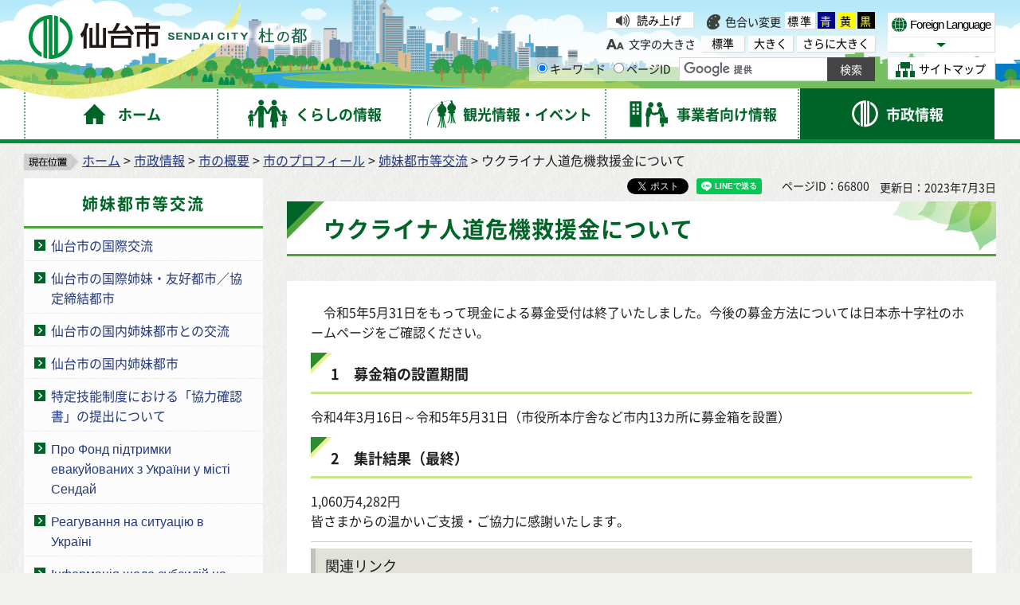

--- FILE ---
content_type: text/html
request_url: https://www.city.sendai.jp/shakai-kanri/202302_ukurainabokin.html
body_size: 7572
content:
<?xml version="1.0" encoding="utf-8"?>
<!DOCTYPE html PUBLIC "-//W3C//DTD XHTML 1.0 Transitional//EN" "http://www.w3.org/TR/xhtml1/DTD/xhtml1-transitional.dtd">
<html xmlns="http://www.w3.org/1999/xhtml" lang="ja" xml:lang="ja" xmlns:og="http://ogp.me/ns#" xmlns:fb="http://www.facebook.com/2008/fbml">
<head>
<meta http-equiv="Content-Type" content="text/html; charset=utf-8" />
<meta http-equiv="Content-Style-Type" content="text/css" />
<meta http-equiv="Content-Script-Type" content="text/javascript" />

<title>ウクライナ人道危機救援金について｜仙台市</title>

<meta name="author" content="仙台市役所 City of Sendai" />
<meta name="viewport" content="width=device-width, maximum-scale=3.0" />
<meta name="format-detection" content="telephone=no" />
<link rel="preload" as="font" crossorigin="anonymous" type="font/woff" href="/shared/font/NotoSansJP-Bold.woff" />
<link rel="preload" as="font" crossorigin="anonymous" type="font/woff2" href="/shared/font/NotoSansJP-Bold.woff2" />
<link rel="preload" as="font" crossorigin="anonymous" type="font/otf" href="/shared/font/NotoSansJP-Bold.otf" />
<link rel="preload" as="font" crossorigin="anonymous" type="font/woff" href="/shared/font/NotoSansJP-Regular.woff" />
<link rel="preload" as="font" crossorigin="anonymous" type="font/woff2" href="/shared/font/NotoSansJP-Regular.woff2" />
<link rel="preload" as="font" crossorigin="anonymous" type="font/otf" href="/shared/font/NotoSansJP-Regular.otf" />
<meta property="og:title" content="ウクライナ人道危機救援金について" />
<meta property="og:type" content="article" />
<meta property="og:description" content="" />
<meta property="og:url" content="https://www.city.sendai.jp/shakai-kanri/202302_ukurainabokin.html" />
<meta property="og:image" content="http://www.city.sendai.jp/shared/images/sns/logo.jpg" />
<meta property="og:site_name" content="仙台市役所 City of Sendai" />
<meta property="og:locale" content="ja" />
<link href="/shared/style/default.css" rel="stylesheet" type="text/css" media="all" />
<link href="/shared/style/shared.css" rel="stylesheet" type="text/css" media="all" />
<link href="/shared/style/color/color0.css" rel="stylesheet" type="text/css" media="all" id="tmp_color" title="default" class="tmp_color" />
<link href="/shared/style/color/color1.css" rel="alternate stylesheet" type="text/css" media="all" title="darkblue" class="tmp_color" />
<link href="/shared/style/color/color2.css" rel="alternate stylesheet" type="text/css" media="all" title="yellow" class="tmp_color" />
<link href="/shared/style/color/color3.css" rel="alternate stylesheet" type="text/css" media="all" title="black" class="tmp_color" />
<link href="/shared/style/font/normal.css" rel="stylesheet" type="text/css" id="tmp_font" media="all" title="default" class="tmp_font" />
<link href="/shared/style/font/big.css" rel="alternate stylesheet" type="text/css" media="all" title="big" class="tmp_font" />
<link href="/shared/style/font/big2.css" rel="alternate stylesheet" type="text/css" media="all" title="big2" class="tmp_font" />
<link href="/shared/templates/free/style/edit.css" rel="stylesheet" type="text/css" media="all" />
<link href="/shared/style/smartphone.css" rel="stylesheet" media="only screen and (max-width : 480px)" type="text/css" id="tmp_smartphone_css" />
<link href="/shared/templates/free/style/sp_edit.css" rel="stylesheet" media="only screen and (max-width : 480px)" type="text/css" id="tmp_smartphone_edit" />
<link href="/shared/images/favicon/favicon.ico" rel="shortcut icon" type="image/vnd.microsoft.icon" />
<link href="/shared/images/favicon/apple-touch-icon-precomposed.png" rel="apple-touch-icon-precomposed" />
<script type="text/javascript" src="/shared/js/jquery.js"></script>
<script type="text/javascript" src="/shared/js/gd.js"></script>
<script type="text/javascript" src="/shared/js/setting_head.js"></script>
<script type="text/javascript" src="/shared/readspeaker/ReadSpeaker.js?pids=embhl"></script>





<script type="text/javascript" src="/shared/js/ga.js"></script>
</head>
<body class="format_free rn_2023 no_javascript">
<div id="fb-root"></div>
<script async defer crossorigin="anonymous" src="https://connect.facebook.net/ja_JP/sdk.js#xfbml=1&version=v18.0" nonce="j7AkTFru"></script>
<script type="text/javascript" src="/shared/js/setting_body.js"></script>
<div id="tmp_wrapper">
<noscript>
<p>このサイトではJavaScriptを使用したコンテンツ・機能を提供しています。JavaScriptを有効にするとご利用いただけます。</p>
</noscript>
<p><a href="#tmp_honbun" class="skip">本文へスキップします。</a></p>
<div id="tmp_wrap_float">
<div id="tmp_float">
<div id="tmp_float_inner">

<div id="tmp_wrap_header">
<div id="tmp_wrap_header2">
<div id="tmp_header">
<div id="tmp_hlogo"><p><a href="/index.html"><span>仙台市</span></a></p></div>
<div id="tmp_means">
<div id="tmp_means_lft">
<div id="tmp_wrap_means_primary">
<div id="tmp_means_primary" class="switch_menu">
<div id="tmp_sprt_ttl"><p><a href="javascript:void(0);" class="switch"><span>閲覧補助機能</span></a></p></div>
<div id="tmp_sprt_cnt" class="switch_cnt">
<div id="tmp_wrap_func_rc">
<div id="tmp_func_read"><p><a accesskey="L" onclick="readpage(this.href, 'tmp_readspeaker'); return false;" target="_blank" href="https://app-as.readspeaker.com/cgi-bin/rsent?customerid=5228&amp;lang=ja_jp&amp;readid=tmp_readcontents&amp;url=" class="func_read">読み上げ</a></p></div>
<dl id="tmp_func_clr">
<dt>色合い変更</dt>
<dd><a href="javascript:void(0);" id="tmp_color_default" class="changestyle">標準</a></dd>
<dd><a href="javascript:void(0);" id="tmp_darkblue" title="青地に黄色" class="changestyle">青</a></dd>
<dd><a href="javascript:void(0);" id="tmp_yellow" title="黄色地に黒" class="changestyle">黄</a></dd>
<dd class="last"><a href="javascript:void(0);" id="tmp_black" title="黒地に黄色" class="changestyle">黒</a></dd>
</dl>
</div>
<div id="tmp_wrap_func_txt">
<dl id="tmp_func_txt">
<dt>文字の大きさ</dt>
<dd class="normal"><a href="javascript:void(0);" id="tmp_font_default" title="標準" class="changestyle_f">標準</a></dd>
<dd class="big"><a href="javascript:void(0);" id="tmp_big" title="大きく" class="changestyle_f">大きく</a></dd>
<dd class="big2"><a href="javascript:void(0);" id="tmp_big2" title="さらに大きく" class="changestyle_f">さらに大きく</a></dd>
</dl>
</div>
</div>
</div>
</div>
<div id="tmp_means_secondary">
<div id="tmp_search">
<form id="tmp_gsearch" name="tmp_gsearch" action="/search/result.html">
<dl>
<dt><label for="tmp_query"><span>サイト内検索</span></label></dt>
<dd>
<p><input type="text" value="" name="q" size="31" id="tmp_query"/></p>
<p><input type="submit" name="sa" value="サイト内検索" id="tmp_func_sch_btn" /></p>
<p id="tmp_search_hidden">
<input type="hidden" name="cx" value="007321034503161129817:3pu7zmw7cz8" />
<input type="hidden" name="ie" value="UTF-8" />
<input type="hidden" name="cof" value="FORID:9" />
</p>
</dd>
</dl>
</form>
</div>
</div>
</div>
<div id="tmp_means_rgt">
<div id="tmp_means_tertiary">
<div id="tmp_hnavi">
<div class="foreign">
<p class="foreign_language"><a href="/koryu/foreignlanguage/index.html" lang="en" xml:lang="en"><span>Foreign Language</span></a></p>
<div id="tmp_select_language">
<p class="select_btn"><a href="javascript:void(0);" lang="en" xml:lang="en"><span>Select Language</span></a></p>
</div>
</div>
<p class="sitemap"><a href="/sitemap.html"><span>サイトマップ</span></a></p>
</div>
</div>
</div>
</div>
<ul id="tmp_hnavi_s">
<li id="tmp_hnavi_rmenu"><a href="javascript:void(0);"><span>コンテンツメニュー</span></a></li>
</ul>
</div>
</div>
</div>


<div id="tmp_wrap_gnavi">
<div id="tmp_wrap_gnavi2">
<div id="tmp_gnavi">
<ul>
<li id="tmp_glist1"><a href="/index.html"><span>ホーム</span></a></li>
<li id="tmp_glist2"><a href="/kurashi/index.html"><span>くらしの情報</span></a></li>
<li id="tmp_glist3"><a href="/kanko/index.html"><span>観光情報・イベント</span></a></li>
<li id="tmp_glist4"><a href="/jigyosha/index.html"><span>事業者向け情報</span></a></li>
<li id="tmp_glist5"><a href="/shise/index.html"><span>市政情報</span></a></li>
</ul>
</div>
</div>
</div>

</div>
</div>
</div>
<div id="tmp_wrapper2">
<div id="tmp_wrap_main">
<div id="tmp_wrap_main2">
<div id="tmp_wrap_main3" class="column_lnavi">
<div id="tmp_pankuzu">
<p><img src="/shared/images/navi/pan_bg.png" alt="現在位置" width="68" height="21" /><a href="/index.html">ホーム</a> &gt; <a href="/shise/index.html">市政情報</a> &gt; <a href="/shise/gaiyo/index.html">市の概要</a> &gt; <a href="/shise/gaiyo/profile/index.html">市のプロフィール</a> &gt; <a href="/shise/gaiyo/profile/koryu/index.html">姉妹都市等交流</a> &gt; ウクライナ人道危機救援金について</p>
</div>
<div id="tmp_main">
<div class="wrap_col_lft_navi">
<div class="col_lft_navi">


<div id="tmp_lnavi">
<div id="tmp_lnavi_ttl">
<p><a href="/shise/gaiyo/profile/koryu/index.html">姉妹都市等交流</a></p>
</div>
<div id="tmp_lnavi_cnt">
<ul>
<li><a href="/koryu/shise/gaiyo/profile/koryu/index.html">仙台市の国際交流</a></li>
<li><a href="/koryu/shise/gaiyo/profile/koryu/kokusai/index.html">仙台市の国際姉妹・友好都市／協定締結都市</a></li>
<li><a href="/koryu/shise/gaiyo/profile/yukotoshi/index.html">仙台市の国内姉妹都市との交流</a></li>
<li><a href="/sesakukoho/shise/gaiyo/profile/yukotoshi/index.html">仙台市の国内姉妹都市</a></li>
<li><a href="/koryu/kurashi/tetsuzuki/teisyutu/kakuninn.html">特定技能制度における「協力確認書」の提出について</a></li>
<li><a href="/koryu/ukraine/supportbenefit_ukrainian.html">Про Фонд підтримки евакуйованих з України у місті Сендай</a></li>
<li><a href="/koryu/ukraine/support_ukrainian.html">Реагування на ситуацію в Україні</a></li>
<li><a href="/koryu/ukraine/medicalsubsidy_ukrainian.html">Інформація щодо субсидій на медичне обслуговування для переміщених осіб з України в місті Сендай</a></li>
<li><a href="/shakai-kanri/202302_ukurainabokin.html">ウクライナ人道危機救援金について</a></li>
</ul>
</div>
</div>

<div id="tmp_lnavi_common">
<div id="tmp_findpur">
<div id="tmp_findpur_ttl"><p>目的からさがす</p></div>
<div id="tmp_findpur_cnt">
<ul>
<li class="fevent"><a href="/cgi-bin/event_cal_multi/calendar.cgi"><img src="/shared/images/navi/lnavi/findpur_img1.jpg" width="70" height="70" alt="" /><span>イベントを探す</span></a></li>
<li class="ffacil"><a href="https://www.cm2.epss.jp/sendai/web/"><img src="/shared/images/navi/lnavi/findpur_img2.jpg" width="70" height="70" alt="" /><span>施設を探す・<br />予約する</span></a></li>
<li class="fappl"><a href="/shinsesho/index.html"><img src="/shared/images/navi/lnavi/findpur_img3.jpg" width="70" height="70" alt="" /><span>申請・届出をする</span></a></li>
<li class="fcons"><a href="/sodan/index.html"><img src="/shared/images/navi/lnavi/findpur_img4.jpg" width="70" height="70" alt="" /><span>相談窓口を探す</span></a></li>
</ul>
</div>
</div>
<div id="tmp_bosaikinkyu"><p><a href="/kikikanri/kurashi/anzen/saigaitaisaku/sonaete/joho/index.html"><span>防災・緊急情報</span></a></p></div>
<div id="tmp_wrap_findwo">
<div id="tmp_findwo">
<div id="tmp_findwo_ttl"><p>区役所から探す</p></div>
<div id="tmp_findwo_cnt">
<p class="map"><img src="/shared/images/navi/lnavi/findwo_map.png" width="197" height="125" alt="各区の図" /></p>
<ul>
<li class="area1"><a href="/aobaku/index.html">青葉区</a></li>
<li class="area2"><a href="/miyaginoku/index.html">宮城野区</a></li>
<li class="area3"><a href="/wakabayashiku/index.html">若林区</a></li>
<li class="area4"><a href="/taihakuku/index.html">太白区</a></li>
<li class="area5"><a href="/izumiku/index.html">泉区</a></li>
</ul>
</div>
</div>
</div>
</div>

</div>
</div>
<div class="wrap_col_main">
<div class="col_main">
<div id="tmp_wrap_custom_update">
<div id="tmp_custom_update">

<div id="tmp_wrap_social_btns">
<div id="tmp_social_btns">
<div class="social_media_btn facebook_btn">
<div data-href="https://www.city.sendai.jp/shakai-kanri/202302_ukurainabokin.html" data-layout="button" data-size="small" class="fb-share-button"><a target="_blank" href="https://www.facebook.com/sharer/sharer.php?u=https://www.city.sendai.jp/shakai-kanri/202302_ukurainabokin.html&amp;src=sdkpreparse" class="fb-xfbml-parse-ignore">シェアする</a></div>
</div>
<div class="social_media_btn twitter_btn">
<a href="https://twitter.com/share?ref_src=twsrc%5Etfw" data-text="ウクライナ人道危機救援金について" data-lang="ja" data-show-count="false" class="twitter-share-button">ポスト</a><script async src="https://platform.twitter.com/widgets.js" charset="utf-8"></script>
</div>
<div class="social_media_btn line_btn">
<div data-lang="ja" data-type="share-a" data-env="REAL" data-url="https://www.city.sendai.jp/shakai-kanri/202302_ukurainabokin.html" data-color="default" data-size="small" data-count="false" data-ver="3" style="display: none;" class="line-it-button"></div>
<script src="https://www.line-website.com/social-plugins/js/thirdparty/loader.min.js" async="async" defer="defer"></script>
</div>
</div>
</div>

<p id="tmp_page_id">ページID：66800</p>
<p id="tmp_update">更新日：2023年7月3日</p>
</div>
</div>
<p id="tmp_honbun" class="skip">ここから本文です。</p>
<div id="tmp_readspeaker" class="rs_preserve"></div>
<div id="tmp_readcontents">
<div id="tmp_wrap_contents">
<div id="tmp_contents">

<h1>ウクライナ人道危機救援金について</h1>

<div id="tmp_contents2">


<p>　令和5年5月31日をもって現金による募金受付は終了いたしました。今後の募金方法については日本赤十字社のホームページをご確認ください。</p>
<h2>1　募金箱の設置期間</h2>
<p>令和4年3月16日～令和5年5月31日（市役所本庁舎など市内13カ所に募金箱を設置）</p>
<h2>2　集計結果（最終）</h2>
<p>1,060万4,282円<br />
皆さまからの温かいご支援・ご協力に感謝いたします。</p>
<table class="box_info">
	<tbody>
		<tr>
</div>
<hr />
<div class="box_link">
			<div class="box_link_ttl">
			<p>関連リンク</p>
			</div>
			<div class="box_link_cnt">
			<ul>
				<li><a href="https://www.jrc.or.jp/contribute/help/ukraine/">日本赤十字社ホームページ（外部サイトへリンク）</a></li>
			</ul>
			</div>
</div>



<div id="tmp_inquiry">
<div id="tmp_inquiry_ttl"><p>お問い合わせ</p></div>
<div id="tmp_inquiry_cnt">
<form method="post" action="https://www.city.sendai.jp/cgi-bin/simple_faq/form.cgi">
<div class="inquiry_parts">
<p><a href="/soshikikanri/shise/gaiyo/soshiki/052/054.html">健康福祉局社会課</a></p>
<p>仙台市青葉区国分町3-7-1市役所本庁舎4階</p>
<div class="ip_telafax">
<p class="tel">電話番号：022-214-8541</p>
<p class="fax">ファクス：022-214-8194</p>
</div>
<p class="inquiry_btn"><input type="image" alt="お問い合わせフォーム" src="/shared/images/main/inquiry/inquiry_btn.gif" /></p>
</div>
<p>
<input type="hidden" name="code" value="007020015" />
<input type="hidden" name="dept" value="8425:9670:8840:3943:3943:4358:4192:4109:3943:5271:8176:8674:9587:10002:3777:9504:8342:9089:8259:8010:8674:3777:8757:9255" />
<input type="hidden" name="page" value="/shakai-kanri/202302_ukurainabokin.html" />
<input type="hidden" name="ENQ_RETURN_MAIL_SEND_FLG" value="0" />
<input type="hidden" name="publish_ssl_flg" value="1" />
</p>
</form>
</div>
</div>

</div>
</div>
</div>
</div>
</div>
</div>
</div>
</div>
</div>
</div>

<div id="tmp_wrap_pnavi">
<div id="tmp_pnavi">
<div class="pnavi">
<p class="ptop"><a href="#tmp_header">このページの先頭へ戻る</a></p>
</div>
</div>
</div>


<div id="tmp_wrap_footer">
<div id="tmp_footer">
<div id="tmp_footer2">
<ul id="tmp_fnavi">
<li><a href="/site/index.html">サイトの使い方</a></li>
<li><a href="/sesakukoho/chosakuken/index.html">著作権・リンク・免責事項</a></li>
<li><a href="/sesakukoho/shise/security/security/toriatsukai.html">個人情報の取り扱いについて</a></li>
<li><a href="/torikumi/index.html">ウェブアクセシビリティへの取り組み</a></li>
</ul>
<div id="tmp_wrap_footer_cnt">
<div id="tmp_footer_cnt">
<address>
<span class="ttl">仙台市役所</span>　法人番号　8000020041009<br />
〒980-8671　宮城県仙台市青葉区国分町3丁目7番1号<span class="spbr">｜代表電話　022-261-1111</span>
</address>
<p>市役所・区役所などの一般的な業務時間は8時30分～17時00分です。<br />
(土日祝日および12月29日～1月3日はお休みです）ただし、施設によって異なる場合があります。</p>
</div>
<div id="tmp_footer_btns">
<div class="col1"><p><a href="https://faq.callcenter.city.sendai.jp/app/top">仙台市総合コールセンター</a><span class="f_tel_link">022-398-4894</span><br />
<span class="call_time">8時～20時<span class="spbr">（土日祝日および年末年始は17時まで）</span></span></p></div>
<div class="lft">
<p><a href="/soshikikanri/shise/gaiyo/soshiki/index.html">各課の業務と連絡先</a></p>
<p><a href="/sesakukoho/kurashi/shisetsu/kokyo/shiyakusho/public-office/1312.html">市役所案内図</a></p>
</div>
<div class="rgt">
<p><a href="/sesakukoho/shise/koho/koho/shise.html"><span>市政・ホームページに関する<br />
ご意見・ご提案、お問い合わせ</span></a></p>
</div>
</div>
</div>
</div>
</div>
</div>
<div id="tmp_wrap_copyright">
<div id="tmp_copyright">
<p lang="en" xml:lang="en">Copyright&copy;City of Sendai All Rights Reserved.</p>
</div>
</div>
</div>
</div>
<script type="text/javascript" src="/shared/js/setting_onload.js"></script>
</body>
</html>

--- FILE ---
content_type: text/css
request_url: https://www.city.sendai.jp/shared/templates/free/style/edit.css
body_size: 31740
content:
@charset "utf-8";

/* ==================================================
selector
================================================== */
#tmp_contents h1 {
	margin:0 0 1.1em; /* 変更しない */
	padding:18px 120px 15px 46px;
	color:#006426;
	background:#FFFFFF url(/shared/templates/free/images/contents/h1_bg.jpg) no-repeat left top;
	font-size:175%; /* デザインによって相対指定で指定しなおす */
	border-bottom:3px solid #4AA437;
	letter-spacing:1px;
	line-height:1.2;
	clear:both; /* 変更しない */
}
.column_cnt #tmp_contents h1 {
	background:#FFFFFF url(/shared/templates/free/images/contents/h1cnt_bg.jpg) no-repeat left top;
}
#tmp_contents h2 {
	background:url(/shared/templates/free/images/contents/h2_bg.jpg) no-repeat left top;
	border-bottom:3px solid #C8E78D;
	margin:0.3em 0 0.9em;/* 変更しない */
	padding:12px 25px 9px;
	font-size:113%;/* デザインによって相対指定で指定しなおす */
	clear:both;/* 変更しない */
	font-weight:bold;
}
.format_idx3 #tmp_contents h2 {
	background:#E1EBC8 url(/shared/templates/free/images/contents/h2idx3_bg.jpg) no-repeat left top;
	border-bottom:3px solid #1A723F;
	margin:4px 0 0.9em;/* 変更しない */
	padding:7px 18px 5px;
	font-size:112%;/* デザインによって相対指定で指定しなおす */
	clear:both;/* 変更しない */
	font-weight:normal;
}
#tmp_contents h3 {
	margin:1.2em 0 0.8em;/* 変更しない */
	padding:4px 10px 5px;
	font-size:100%;/* デザインによって相対指定で指定しなおす */
	border-left:6px solid #2E8C31;
	background:url(/shared/templates/free/images/contents/h3_bg.gif) repeat-x left bottom;
	clear:both;/* 変更しない */
	font-weight:bold;
}
#tmp_contents h4 {
	margin:1.5em 0 0.8em;/* 変更しない */
	font-size:100%;/* デザインによって相対指定で指定しなおす */
	background:url(/shared/templates/free/images/contents/h4_bg.gif) no-repeat left 0.2em;
	padding-left:24px;
	clear:both;/* 変更しない */
	font-weight:bold;
}
#tmp_contents h5,
#tmp_contents h6 {
	margin:1.5em 0 0.8em;/* 変更しない */
	font-size:100%;/* デザインによって相対指定で指定しなおす */
	clear:both;/* 変更しない */
}
#tmp_contents p {
	margin:0 0 0.8em 0; /* 変更しない */
}
#tmp_contents ul {
	margin:0 0 1em 2.4em;/* 変更しない */
	list-style-image:url(/shared/images/icon/list_icon.gif);/* 変更しない */
}
.format_idx3 #tmp_contents ul {
	margin:0;
	list-style:none;
	margin:0 0 1.5em;
}
.format_idx3 #tmp_contents ul li {
	background:url(/shared/images/icon/list_icon2.gif) no-repeat left 0.22em;
	padding-left:21px;
	margin-bottom:0.4em;
}
.format_idx3 #tmp_contents ul li a {
	text-decoration: none;
}
#tmp_contents ol {
	margin:0 0 1em 3.2em; /* 変更しない */
	list-style-image:none; /* 変更しない */
}
#tmp_contents ul li,
#tmp_contents ol li {
	margin:0 0 0.5em;/* 変更しない */
}
#tmp_contents ul ul,
#tmp_contents ul ol,
#tmp_contents ol ul,
#tmp_contents ol ol {
	margin:0.3em 0 0 1.5em; /* 変更しない */
}
#tmp_contents hr {
	height:1px; /* 変更しない */
	color:#CCCCCC; /* 変更しない */
	background-color:#CCCCCC; /* 変更しない */
	border:none; /* 変更しない */
	clear:both; /* 変更しない */
}
#tmp_contents ul.lmenu {
	margin:0;
	list-style:none;
	margin:0 0 1.5em;
}
#tmp_contents ul.lmenu li {
	background:url(/shared/images/icon/list_icon2.gif) no-repeat left 0.22em;
	padding-left:21px;
	margin-bottom:0.4em;
}
#tmp_contents ul.lmenu li a {
	text-decoration:none;
}
/* ==================================================
index
================================================== */
#tmp_idx_info {
	color:inherit;
	background-color:#FFFFFF;
	border-bottom:3px solid #DDDDDC;
	margin:0 0 1.8em;
}
#tmp_idx_info_ttl {
	color:#000000;
	background-color:#B0E088;
}
#tmp_idx_info_ttl p {
	padding:13px 25px 9px;
	margin:0 0 0.7em;
	font-size:112%;
}
#tmp_idx_info_cnt {
	padding:0 14px 11px;
}
#tmp_contents #tmp_idx_info_cnt table.list_table .date {
	width:5em;
	white-space:nowrap;
}
#tmp_contents #tmp_idx_info_cnt table.list_table p {
	margin:0 0 0.4em;
}
#tmp_contents #tmp_idx_info_cnt table.list_table p a {
	text-decoration:none;
}
/* read_all */
#tmp_idx_info .read_all {
	text-align:right;
	clear:both;
}
#tmp_idx_info .read_all ul {
	clear:both;
	list-style:none;
	list-style-image:none;
	border-bottom:none;
	padding:10px 0 0;
	border-top:1px solid #E0E0D8;
	margin:12px 0 0;
}
#tmp_idx_info .read_all ul li {
	margin:0;
	display:inline-block;
	font-size:87%;
}
*:first-child+html #tmp_idx_info .read_all ul li {
	display:inline;
	zoom:1;
}
#tmp_idx_info .read_all ul li a {
	color:#000000;
	background-color:transparent;
	text-decoration:none;
}
#tmp_idx_info .read_all ul li.read_news {
	margin-right:13px;
}
#tmp_idx_info .read_all ul li.read_news a {
	background:url(/shared/templates/top/images/icon/shinchaku_icon.gif) no-repeat left 0.25em;
	padding-left:15px;
}
#tmp_idx_info .read_all ul li.read_rss {
	background:none;
}
#tmp_idx_info .read_all ul li.read_rss a {
	background:url(/shared/templates/top/images/icon/rss_icon.jpg) no-repeat left 0.25em;
	padding-left:15px;
}
#tmp_idx_topics {
	color:inherit;
	background-color:#FFFFFF;
	border-bottom:3px solid #DDDDDC;
	margin:0 0 1.7em;
}
#tmp_idx_topics_ttl {
	color:#000000;
	background-color:#B0E088;
}
#tmp_idx_topics_ttl p {
	padding:13px 25px 9px;
	margin:0 0 0.7em;
	font-size:112%;
}
#tmp_idx_topics_cnt {
	padding:0 14px 9px;
}
#tmp_contents #tmp_idx_topics_cnt ul {
	margin:0;
	list-style:none;
	list-style-image:none;
}
#tmp_idx_topics_cnt ul li {
	list-style:none;
	background:url(/shared/images/icon/list_icon3.gif) no-repeat left 0.05em;
	padding-left:20px;
	margin-bottom:0.4em;
}
#tmp_idx_topics_cnt ul li a {
	text-decoration:none;
}

#tmp_contents #tmp_idx_menus h2,
#tmp_contents #tmp_idx2_menus h2 {
	margin-top:0;
	padding:12px 25px 8px;
	font-weight:normal;
}
#tmp_idx_menus .col2,
#tmp_idx2_menus .col2 {
	margin:0 0 1.9em;
}
#tmp_idx_menus .col2L,
#tmp_idx_menus .col2R {
	background-color:#FFFFFF;
	height:275px;
	border-bottom:3px solid #DDDDDC;
}
#tmp_idx2_menus .col2L,
#tmp_idx2_menus .col2R {
	background-color:#FFFFFF;
	min-height:167px;
	border-bottom:3px solid #DDDDDC;
}
#tmp_idx_menus .col2L,
#tmp_idx2_menus .col2L {
	margin-right:3%;
}
#tmp_box_facility h2 a,
#tmp_idx_menus .col2 h2 a,
#tmp_idx2_menus .col2 h2 a,
#tmp_idxj_menus h2 a {
	text-decoration:none;
	color:#000000;
	background:transparent url(/shared/images/icon/link_icon.gif) no-repeat right 0.2em;
	padding:2px 29px 2px 0;
}
#tmp_contents #tmp_idx_menus ul,
#tmp_contents #tmp_idx2_menus ul {
	margin:0 0 0 1em;
	list-style:none;
}
#tmp_contents #tmp_shicho_active_idx #tmp_idx_menus ul {
	margin-bottom:1em;
}
#tmp_contents #tmp_idx_menus ul li,
#tmp_contents #tmp_idx2_menus ul li {
	background:url(/shared/images/icon/list_icon2.gif) no-repeat left 0.2em;
	padding:0 0 0 17px;
	width:179px;
	display:inline-block;
	margin:0 2px 0.5em 0px;
	vertical-align:top;
}
#tmp_contents #tmp_shicho_active_idx #tmp_idx_menus ul li {
	width:100%;
	display:block;
	background:url(/shared/images/icon/list_icon.gif) no-repeat left 0.3em;
}
*:first-child+html #tmp_contents #tmp_idx_menus ul li,
*:first-child+html #tmp_contents #tmp_idx2_menus ul li {
	display:inline;
	zoom:1;
}
#tmp_contents #tmp_idx_menus ul li a,
#tmp_contents #tmp_idx2_menus ul li a {
	text-decoration:none;
}
#tmp_idx_menus .col2 .more,
#tmp_idxj_menus .more {
	text-align:center;
	background:url(/shared/images/icon/read_more_line.gif) repeat-x left top;
	margin:0 15px;
	padding:3px 0 0;
}
#tmp_idx_menus .col2 .more a,
#tmp_idxj_menus .more a {
	text-decoration:none;
	background:url(/shared/images/icon/read_more_icon.gif) no-repeat left 0.3em;
	padding:0 0 0 19px;
	margin:0;
}
#tmp_idx2_menus .idx2_box_menu {
	padding:0px 16px 10px;
}
#tmp_idx2_menus .idx2_box_menu .img_l {
	float:left;
	margin-right:13px;
	margin-top:3px;
}
#tmp_box_facility {	
	color:#000000;		
	background-color:#FFFFFF;		
	border-bottom:3px solid #DDDDDC;		
	margin:0 0 1.8em;
}
#tmp_box_facility h2 {
	margin-top:0;
	margin-bottom:0.9em;
	padding:13px 18px 8px;
	border-bottom:3px solid #7BB67D;
	background:none;
}
#tmp_box_facility_cnt {
	padding:0 0 0 16px;
}
#tmp_box_facility_cnt .col3L {
	margin-right:1.6%;
}
#tmp_box_facility_cnt .col3M {
	margin-right:1.5%;
}
.format_idx #tmp_contents .box_link {
	color:#000000;
	background-color:#FFFFFF;
	border-bottom:3px solid #DDDDDC;
}
.format_idx #tmp_contents .box_link .box_link_cnt {
	border:none;
}
/* idx jigyosha */
#tmp_i3shinse_box {
	color:#000000;
	background-color:#C8E78D;
	border:4px solid #B0E088;
	padding:10px 17px;
	margin-bottom:1.9em;
}
#tmp_i3shinse_box_ttl p {
	margin-bottom:5px;
	font-size:113%;
}
#tmp_i3shinse_box_cnt {
	clear:both;
}
#tmp_i3shinse_box_cnt ul {
	margin:0;
	list-style:none;
	list-style-image:none;
}
#tmp_i3shinse_box_cnt li {
	float:left;
	text-align:center;
	line-height:1.2;
}
#tmp_i3shinse_box_cnt li a {
	display:block;
	color:#545454;
	background-color:#FFFFFF;
	text-decoration:none;
	font-weight:bold;
	font-size:113%;
	padding:5px 0;
}
#tmp_i3shinse_box_cnt li span {
	display:inline-block;
	padding:18px 0 15px;;
	text-align:left;
}
#tmp_i3shinse_box_cnt li {
	width:410px;
}
#tmp_i3shinse_box_cnt li a {
	display:block;
	border-left:7px solid #63A965;
}
#tmp_i3shinse_box_cnt .dwnld {
	margin-right:28px;
}
#tmp_i3shinse_box_cnt .dwnld span {
	padding-left:55px;
	background:url(/shared/templates/free/images/contents/icon/dl_icon.jpg) no-repeat left center;
}
#tmp_i3shinse_box_cnt .shinse span {
	padding-left:75px;
	background:url(/shared/templates/free/images/contents/icon/shinse_icon.jpg) no-repeat left center;
}
#tmp_idxj_menus .idxj_box {
	color:#000000;
	background-color:#FFFFFF;
	border-bottom:3px solid #DDDDDC;
	margin-bottom:2em;
}
#tmp_idxj_menus .idxj_box .ttl a {
	color:#000000;
	background-color:transparent;
	text-decoration:none;
	font-weight:normal
}
#tmp_idxj_menus .idxj_box ul {
	list-style-image:url(/shared/images/icon/list_icon2.gif);
	margin:0 0 0.5em 17px;
}
#tmp_contents #tmp_idxj_menus ul li {
	background:url(/shared/images/icon/list_icon2.gif) no-repeat left 0.2em;
	padding:0 0 0 17px;
	width:47%;
	display:inline-block;
	margin:0 2px 0.5em 0px;
}
*:first-child+html #tmp_contents #tmp_idxj_menus ul li {
	display:inline;
	zoom:1;
}
#tmp_idxj_menus .idxj_box ul a {
	text-decoration:none;
}
/* idx jigyosha */
/* kanko index */
/* category title */
#tmp_contents2 #tmp_cate_ttl {
	border-top:3px solid transparent;
	background-color:#FFFFFF;
	margin:0;
}
#tmp_contents2 #tmp_cate_ttl h1#tmp_cate_kaev {
	border-right:3px solid #DDDDDC;
	border-bottom:3px solid #DDDDDC;
	padding:107px 20px;
	margin:0;
}
#tmp_contents2 #tmp_cate_ttl h1#tmp_cate_kaev {
	background:url(/shared/images/cate/cate_kaev_bg.jpg) no-repeat center 60px;
}
/* category title */
/*gallery*/
/* 初期表示・no_javascript時の表示対応 追加0916 */
#tmp_kaev .kfgallery {
	display:none;
}
#tmp_kaev .kfgallery:first-child {
	display:block;
}
#tmp_kaev .kfgallery,
#tmp_kaev .box_gallrey {
	position:relative;
}
#tmp_kaev .kfgallery .link,
#tmp_kaev .box_gallrey .link {
	position:absolute;
	bottom:0;
	left:0;
}
#tmp_kaev .kfgallery img,
#tmp_kaev .box_gallrey img {
	max-height:263px;
	width:890px;
	height:auto;
}
#tmp_kaev_rgt {
	position:relative;
}
#tmp_kaev {
	padding:10px;
	position:relative;
}
#tmp_kaev p {
	margin-bottom:0;
}
#tmp_kaev .wrap_gallery_cntrol {
	position:absolute;
	z-index:10;
	bottom:0;
	right:0;
	background:url(/shared/templates/free/images/contents/kankoevent/gallery/order_bg.png) repeat left top;
	padding:9px 35px 2px 46px;
}

#tmp_kaev .wrap_gallery_cntrol .list_order {
	list-style:none;
	float:left;
	margin:0 5px 0 0;
}
#tmp_kaev .wrap_gallery_cntrol .list_order li {
	float:left;
	height:18px;
	margin:0 6px 3px 0;
}
#tmp_kaev .gallery_cntrol {
	float:right;
}
#tmp_kaev .gallery_navi {
	display:inline;
}
#tmp_kaev .prev,
#tmp_kaev .next {
	position:absolute;
	z-index:15;
}
#tmp_kaev .prev {
	left:6px;
	bottom:6px;
	background:url(/shared/templates/top/images/gallery/lo_line_bg.png) no-repeat right top;
	padding-right:7px;
}
#tmp_kaev .next {
	right:4px;
	bottom:6px;
	background:url(/shared/templates/top/images/gallery/lo_line_bg.png) no-repeat left top;
	padding-left:7px;
}
/*gallery*/
#tmp_wrap_kaev_mid {
	display:table;
	border-collapse:collapse;
	margin-bottom:35px;
}
#tmp_kaev_mid {
	display:table-row;
	color:#000000;
	background-color:#D9E8DF;
}
#tmp_wrap_kaev {
	padding:0 20px;
	margin-bottom:18px;
}
#tmp_wrap_kaev_lft {
	float:left;
}
#tmp_kaev_lft {
	width:300px;
}
#tmp_wrap_kaev_rgt {
	width:890px;
	float:right;
}
#tmp_wrap_kaev_tpcs {
	background:#F4E0D9 url(/shared/templates/free/images/contents/kankoevent/kankotopcs_bg.jpg) no-repeat left top;
	display:table-cell;
	vertical-align:top;
	width:50%;
}
#tmp_kaev_tpcs {
	padding:30px 0 11px 30px;
}
#tmp_kaev_tpcs .kanko_topics_ttl{
	margin-bottom:9px;
}
#tmp_kaev_event .event_topics_ttl {
	margin-bottom:12px;
}
#tmp_wrap_kaev_event {
	background:#D9E8DF url(/shared/templates/free/images/contents/kankoevent/shuyoevent_bg.jpg) no-repeat left top;
	display:table-cell;
	vertical-align:top;
}
#tmp_kaev_event {
	padding:10px 0px 10px 29px;
}
#tmp_kaev_tpcs .kanko_heding {
	float:left;
	margin-right:111px;
	background:url(/shared/templates/free/images/contents/kankoevent/kankotopics_img.jpg) no-repeat left top;
	width:152px;
	height:62px;
}
#tmp_kaev_tpcs .kanko_heding span {
	width:152px;
	height:62px;
}
#tmp_kaev_tpcs .kanko_txt {
	float:left;
	width:319px;
	margin-top:11px;
	line-height:1.4;
}
#tmp_kaev_event .event_heding {
	float:left;
	margin-right:131px;
	background:url(/shared/templates/free/images/contents/kankoevent/shuyoevent_img.jpg) no-repeat left top;
	width:136px;
	height:79px;
}
#tmp_kaev_event .event_txt {
	margin-top:30px;
	float:left;
	width:320px;
	line-height:1.4;
}
#tmp_kaev_tpcs .kanko_txt,
#tmp_kaev_event .event_txt,
#tmp_kaev_mid .link_box .txt,
#tmp_kaev_mid .link_box .txt {
	font-size:88%;
}
#tmp_kaev_tpcs .kanko_topics_cnt,
#tmp_kaev_event .event_topics_cnt {
	margin-bottom:0.7em;
}
#tmp_kaev_mid .link_box {
	float:left;
	width:283px;
	margin-right:17px;
	margin-bottom:14px;
	min-height:275px;
	color:#000000;
	background-color:#FFFFFF;
}
#tmp_kaev_mid .link_box p a {
	display:block;
	text-decoration:none;
}
#tmp_kaev_mid .link_box p a span {
	display:block;
}
#tmp_kaev_mid .link_box p a .img {
	margin-bottom:20px;
}
#tmp_kaev_mid .link_box p a .txt {
	padding:0 24px 0 17px;
	line-height:1.4;
}
#tmp_kaev_tpcs .read_all p,
#tmp_kaev_event .read_all p,
#tmp_kanko_rcmd .read_all p {
	text-align:center;
}
#tmp_kaev_tpcs .read_all a,
#tmp_kaev_event .read_all a,
#tmp_kanko_rcmd .read_all a {
	display:inline-block;
	text-decoration:none;
}
#tmp_kaev_tpcs .read_all a {
	color:#B22C00;
	border:#B22D00 1px solid;
	padding:12px 87px 11px;
}
#tmp_kaev_event .read_all a {
	color:#006427;
	border:#006428 1px solid;
	padding:12px 47px 11px;
}
#tmp_kanko_rcmd .read_all a {
	color:#444444;
	border:#444444 1px solid;
	padding:13px 70px 10px;
}
#tmp_kanko_rcmd {
	margin:0 30px 32px;
	clear:both;
}
#tmp_kanko_rcmd_ttl {
	margin:0 0 7px 2px;
}
#tmp_kanko_rcmd .rcmd_heading {
	background:url(/shared/templates/free/images/contents/kankoevent/rcmd_img.jpg) no-repeat left top;
	width:156px;
	height:22px;
}
/* slide_bnr
============================== */
#tmp_kanko_rcmd_cnt {
	position:relative;
	color:inherit;
	padding:0px;
	z-index:0;
}
#tmp_kanko_rcmd_cnt2 {
	padding:12px 60px 6px 67px;
}
.no_javascript #tmp_kanko_rcmd_cnt2 {
	padding:11px 17px 28px;
}
#tmp_kanko_rcmd_cnt2 .box_wrap_parent_gallrey {
	max-width:1088px;
	width:1088px !important;
}
#tmp_kanko_rcmd_cnt2  .box_gallrey {
	width:222px !important;
}
/* jsoff等対応 */
#tmp_kanko_rcmd_cnt2 .slide_box:nth-child(n+6) {
	display:none;
}
.no_javascript #tmp_kanko_rcmd_cnt2 .slide_box:nth-child(n+6) {
	display:block;
}
#tmp_kanko_rcmd_cnt2 .slide_box {
	background:url(/shared/templates/free/images/contents/kankoevent/rcmdbox_bg.gif) repeat left top;
	position:relative;
	width:195px;
	font-size:88%;
	float:left;
	margin:0 20px 20px 0;
}
#tmp_kanko_rcmd_cnt2 .slide_box2 {
	background:url(/shared/templates/free/images/contents/kankoevent/rcmdbox_bg.gif) repeat left top;
	position:relative;
	width:195px;
	font-size:88%;
}
#tmp_kanko_rcmd_cnt2 .slide_box2 .slide_img p {
	margin:0;
}
#tmp_kanko_rcmd_cnt2 .slide_box2 .slide_txt p {
	display:table;
	width:100%;
	line-height:1.2;
}
#tmp_kanko_rcmd_cnt2 .slide_box2 .slide_txt a {
	display:table-cell;
	padding:0 10px;
	height:66px;
	width:100%;
	color:#000000;
	background:transparent;
	text-align:center;
	text-decoration:none;
	vertical-align:middle;
}
#tmp_kanko_rcmd_cnt2 #tmp_slide_cnt {
	position:absolute;
	bottom:4px;
	left:27px;
	width:195px;
}
#tmp_slide_player {
	float:left;
}
#tmp_slide_player a {
	display:block;
	width:60px;
	height:17px;
}
#tmp_slide_player img {
	vertical-align:text-top;
}
#tmp_kanko_rcmd_cnt2 .stop_btn,
#tmp_kanko_rcmd_cnt2 .play_btn {
	position:absolute;
	top:-30px;
	left:180px;
	z-index:100;
}
#tmp_kanko_rcmd_cnt2 .prev_btn {
	position:absolute;
	top:13px;
	left:0;
	z-index:100;
}
#tmp_kanko_rcmd_cnt2 .next_btn {
	position:absolute;
	top:13px;
	right:0;
	z-index:100;
}
#tmp_kanko_rcmd_cnt2 .prev_btn a,
#tmp_kanko_rcmd_cnt2 .next_btn a {
	display:block;
	height:255px;
	width:39px;
	background-color:#444444;
	vertical-align:middle;
}
#tmp_kanko_rcmd_cnt2 .prev_btn a img,
#tmp_kanko_rcmd_cnt2 .next_btn a img {
	margin-top:88px;
}
#tmp_kanko_rcmd_cnt2 .prev_btn {
	text-align:right;
}
.format_kanko_idx1 #tmp_inquiry {
	padding:0 26px;
}
#tmp_kanko_rcmd_cnt2 .list_order {
	display:none;
}
/* ==================================================
parts
================================================== */
/* outline
============================== */
#tmp_contents .outline {
	margin:0 0 0.8em; /* 変更しない */
	border:2px solid #B22F05;
	clear:both; /* 変更しない */
}
#tmp_contents table.outline {
	width:100%; /* 変更しない */
	border-collapse:collapse; /* 変更しない */
	border-spacing:0; /* 変更しない */
}
#tmp_contents table.outline td {
	padding:10px 10px 0;
	color:inherit;
	background-color:#FFFFFF;
}
#tmp_contents div.outline {
	padding:10px 10px 0;
	color:inherit;
	background-color:#FFFFFF;
}
* html #tmp_contents div.outline {
	width:100%; /* 変更しない */
}
#tmp_contents .outline ul {
	margin-left:24px; /* 変更しない */
}
#tmp_contents .outline ol {
	margin-left:24px; /* 変更しない */
}
#tmp_contents .outline ul ul,
#tmp_contents .outline ul ol,
#tmp_contents .outline ol ul,
#tmp_contents .outline ol ol {
	margin:0.3em 0 0 24px; /* 変更しない */
}
/* box_info
============================== */
#tmp_contents .box_info {
	margin:0 0 0.8em; /* 変更しない */
	clear:both; /* 変更しない */
}
#tmp_contents table.box_info {
	width:100%; /* 変更しない */
	border-collapse:separate; /* 変更しない */
	border-spacing:0; /* 変更しない */
}
#tmp_contents .box_info .box_info_ttl {
	padding:7px 12px;
	color:inherit;
	background-color:#FFDFBF;
	border-left:6px solid #FFA64D;
	font-size:113%;
}
#tmp_contents .box_info .box_info_ttl p {
	margin-bottom:0; /* 変更しない */
}
#tmp_contents .box_info .box_info_cnt {
	padding:10px 10px 0;
	color:#000000;
	background-color:#FFFFFF;
	border:1px solid #E0E0D8;
}
#tmp_contents .box_info ul {
	margin-bottom:0.8em; /* 変更しない */
	margin-left:24px; /* 変更しない */
	list-style-image:url(/shared/images/icon/list_icon2.gif);/* 変更しない */
}
#tmp_contents .box_info ol {
	margin-bottom:0.8em; /* 変更しない */
	margin-left:24px; /* 変更しない */
}
#tmp_contents .box_info ul ul,
#tmp_contents .box_info ul ol,
#tmp_contents .box_info ol ul,
#tmp_contents .box_info ol ol {
	margin:0.3em 0 0 24px; /* 変更しない */
}
/* box_file
============================== */
#tmp_contents .box_file {
	margin:0 0 1.8em;/* 変更しない */
	border:5px solid #C8E4C3;
	clear:both;/* 変更しない */
}
#tmp_contents table.box_file {
	width:100%; /* 変更しない */
	border-collapse:collapse; /* 変更しない */
	border-spacing:0; /* 変更しない */
}
#tmp_contents .box_file .box_file_ttl {
	background:url(/shared/templates/free/images/contents/file_icon.gif) no-repeat 19px 0.7em;
	padding:14px 52px;
	color:inherit;
	letter-spacing:2px;
	font-size:113%;
}
#tmp_contents .box_file .box_file_ttl p {
	margin-bottom:0; /* 変更しない */
}
#tmp_contents .box_file .box_file_cnt {
	padding:0px 15px 10px;
}
#tmp_contents .box_file .box_file_cnt p {
	margin:0 !important;
}
#tmp_contents .box_file ul {
	margin-left:0; /* 変更しない */
	margin-bottom:0; /* 変更しない */
	list-style:none;
	list-style-image:none;
}
#tmp_contents .box_file ol {
	margin-left:0; /* 変更しない */
	margin-bottom:0; /* 変更しない */
	list-style:none;
	list-style-image:none;
}
#tmp_contents .box_file ul ul,
#tmp_contents .box_file ul ol,
#tmp_contents .box_file ol ul,
#tmp_contents .box_file ol ol {
	margin:0.3em 0 0 24px; /* 変更しない */
}
#tmp_contents .box_file ul li,
#tmp_contents .box_file ol li {
	margin-bottom:0.2em;
}
/* box_link
============================== */
#tmp_contents .box_link {
	margin:0 0 0.8em;/* 変更しない */
	clear:both;/* 変更しない */
}
#tmp_contents table.box_link {
	width:100%; /* 変更しない */
	border-collapse:separate; /* 変更しない */
	border-spacing:0; /* 変更しない */
}
#tmp_contents .box_link .box_link_ttl {
	padding:7px 12px;
	color:inherit;
	background-color:#E2E2DB;
	border-left:6px solid #C1C2BC;
	font-size:113%;
}
#tmp_contents .box_link .box_link_ttl p {
	margin-bottom:0; /* 変更しない */
}
#tmp_contents .box_link .box_link_cnt {
	padding:10px 10px 0;
	border:1px solid #E0E0D8;
	color:#000000;
	background-color:#FFFFFF;
}
#tmp_contents .box_link ul {
	margin-bottom:0.8em; /* 変更しない */
	margin-left:24px; /* 変更しない */
	list-style-image:url(/shared/images/icon/list_icon3.gif);/* 変更しない */
}
#tmp_contents .box_link ul li {
	margin-bottom:0.4em;
}
#tmp_contents .box_link ol {
	margin-bottom:0.8em; /* 変更しない */
	margin-left:24px; /* 変更しない */
}
#tmp_contents .box_link ul ul,
#tmp_contents .box_link ul ol,
#tmp_contents .box_link ol ul,
#tmp_contents .box_link ol ol {
	margin:0.3em 0 0 24px; /* 変更しない */
}
/* box_menu
============================== */
#tmp_contents .box_menu {
	margin:0 0 0.8em; /* 変更しない */
	border:1px solid #E0E0D8;
	clear:both; /* 変更しない */
	border-left:7px solid #63A965;
}
#tmp_contents table.box_menu {
	width:100%; /* 変更しない */
	border-collapse:collapse; /* 変更しない */
	border-spacing:0; /* 変更しない */
}
#tmp_contents table.box_menu td {
	padding:5px 10px 0;
}
#tmp_contents div.box_menu {
	padding:10px 10px 0;
}
#tmp_contents .box_menu h2 {
	margin:0 0 0.8em;
	padding:0;
	color:inherit;
	font-size:100%;
	background:none;
	border:none;
}
#tmp_contents .box_menu ul {
	margin-bottom:0.8em; /* 変更しない */
	margin-left:24px; /* 変更しない */
}
#tmp_contents .box_menu ol {
	margin-bottom:0.8em; /* 変更しない */
	margin-left:24px; /* 変更しない */
}
#tmp_contents .box_menu ul ul,
#tmp_contents .box_menu ul ol,
#tmp_contents .box_menu ol ul,
#tmp_contents .box_menu ol ol {
	margin:0.3em 0 0 24px; /* 変更しない */
}
/* box_btn
============================== */
#tmp_contents ul.box_btn {
	margin:0 0 0.3em;
	padding:0;
	list-style:none;
	list-style-image:none;
}
#tmp_contents ul.box_btn li {
	border:none;
	border-left:7px solid #63A965;
	padding:0;
	text-align:center;
	margin:0 0 1em;
}
#tmp_contents ul.box_btn li a {
	text-decoration:none;
	display:block;
	padding:8px 0 8px 0px;
	border:1px solid #E0E0D8;
	border-left:none;
	color:inherit;
	background-color:#FFFFFF;
}
/* datatable 
   enquete_table
============================== */
#tmp_contents table.datatable,
#tmp_contents table.enquete_table {
	margin:0 0 0.8em; /* 変更しない */
	color:inherit;
	background-color:#FFFFFF;
	border-collapse:collapse; /* 変更しない */
	border-spacing:0; /* 変更しない */
	border:1px solid #CDCDCD;
}
#tmp_contents table.datatable th,
#tmp_contents table.enquete_table th {
	padding:5px 8px;
	color:inherit;
	background-color:#C8E78D;
	border:1px solid #CDCDCD;
}
#tmp_contents table.datatable td,
#tmp_contents table.enquete_table td {
	padding:5px 8px;
	border:1px solid #CDCDCD;
}
#tmp_contents table.datatable caption,
#tmp_contents table.enquete_table caption {
	padding:0 0 0.5em; /* 変更しない */

	font-weight:bold; /* 変更しない */
	text-align:left; /* 変更しない */
}
#tmp_contents table.datatable p {
	margin:0; /* 変更しない */
}
#tmp_contents table.datatable ul,
#tmp_contents table.datatable ol,
#tmp_contents table.enquete_table ul,
#tmp_contents table.enquete_table ol {
	margin:0.2em 0 0 24px; /* 変更しない */
}
#tmp_contents table.datatable ul ul,
#tmp_contents table.datatable ul ol,
#tmp_contents table.datatable ol ul,
#tmp_contents table.datatable ol ol,
#tmp_contents table.enquete_table ul ul,
#tmp_contents table.enquete_table ul ol,
#tmp_contents table.enquete_table ol ul,
#tmp_contents table.enquete_table ol ol {
	margin:0.3em 0 0 24px; /* 変更しない */
}
#tmp_contents table.enquete_table {
	width:100%; /* 変更しない */
}
#tmp_contents table.enquete_table th {
	width:20%; /* 変更しない */
}
#tmp_contents table.enquete_table .nes,
#tmp_contents table.enquete_table .memo {
	color:#BF1111; /* shared.cssのtxt_redと同じ値を設定 */
	font-weight:normal; /* 変更しない */
	background-color:transparent; /* 変更しない */
}
/* form_btn */
#tmp_contents .enquete_button {
	margin:15px 0; /* 変更しない */
	text-align:center; /* 変更しない */
}
/* bgcolor */
/* ▼▼▼▼▼▼▼▼▼▼▼▼▼▼▼▼▼▼▼▼▼▼▼▼▼ */
/* 構築シートによって種類増減 */
#tmp_contents table.datatable table th.bg_pink {
	color:inherit;
	background-color:#FCECEC; /* shared.cssのbg_redと同じ値を設定 */
}
#tmp_contents table.datatable table th.bg_yellow {
	color:inherit;
	background-color:#FBFBDF; /* shared.cssのbg_yellowと同じ値を設定 */
}
#tmp_contents table.datatable table th.bg_gray {
	color:inherit;
	background-color:#E9E9E9; /* shared.cssのbg_grayと同じ値を設定 */
}
/* ▲▲▲▲▲▲▲▲▲▲▲▲▲▲▲▲▲▲▲▲▲▲▲▲▲ */
/* nestdatatable
============================== */
#tmp_contents table.datatable table,
#tmp_contents table.enquete_table table {
	border:none; /* 変更しない */
}
#tmp_contents table.datatable table th,
#tmp_contents table.enquete_table table th {
	color:inherit; /* 変更しない */
	background-color:transparent; /* 変更しない */
	border:none; /* 変更しない */
}
#tmp_contents table.datatable table td,
#tmp_contents table.enquete_table table td {
	border:none; /* 変更しない */
}
#tmp_contents table.datatable table.datatable {
	border:1px solid #CDCDCD; /* table.datatableと同じ値を設定 */
}
#tmp_contents table.datatable table.datatable th {
	color:inherit; /* 変更しない */
	background-color:#C8E78D; /* table.datatable thと同じ値を設定 */
	border:1px solid #CDCDCD; /* table.datatable thと同じ値を設定 */
}
#tmp_contents table.datatable table.datatable td {
	border:1px solid #CDCDCD; /* table.datatable tdと同じ値を設定 */
}
/* list_table
============================== */
#tmp_contents table.list_table {
	width:100%;
	line-height:1.4;
	border-collapse:collapse;
	border-spacing:0;
}
#tmp_contents table.list_table td {
	padding:0;
	vertical-align:top;
	text-align:left;
}
#tmp_contents table.list_table .date {
	width:5em;
	padding:0;
}
#tmp_contents table.list_table .date_year {
	width:9em;
	padding:0;
}
#tmp_contents table.list_table p {
	margin:0 0 0.8em;
	vertical-align:middle;
}
#tmp_contents table.list_table p img {
	vertical-align:middle;
}
/* ==================================================
contents
================================================== */
/* box_photo */
#tmp_contents .box_photo {
	clear:both;
}
#tmp_contents .wrap_box_photo_txt {
	width:100%;
	margin-right:-320px;
	float:left;
}
#tmp_contents .box_photo_txt {
	margin-right:320px;
}
#tmp_contents .box_photo_img {
	width:300px;
	float:right;
}
/* event_page_navi */
#tmp_contents .event_page_navi .next {
	text-align:right;
}
/* map
============================== */
/* free */
#tmp_contents .box_gmap {
	width:480px;
	margin:15px 0 0.8em;
	clear:both;
}
#tmp_gmap_box {
	height:360px;
	border:1px solid #CCCCCC;
	clear:both;
}
/* shisetsu */
#tmp_map {
	width:100%;
	margin-bottom:30px;
}
#tmp_map_list {
	width:383px;
	float:left;
	position:relative;
	z-index:1;
}
#tmp_map_main {
	width:747px;
	float:right;
}
#tmp_mapsch_menu {
	clear:both;
}
#tmp_map_search_hoho {
	width:86px;
	float:right;
}
#tmp_map_search_hoho p {
	text-align:center;
	border:1px solid #E2E0DC;
	font-size:87.5%;
	font-weight:bold;
	line-height:1.2;
}
#tmp_map_search_hoho p a {
	display:block;
	padding:57px 5px 15px;
	color:#525252;
	background:#FFFFFF url(/shared/templates/free/images/contents/shisetsu/mapsch_hoho_icon.gif) no-repeat center 17px;
	text-decoration:none;
}
#tmp_map_search_hoho p a span {
	display:block;
}
#tmp_map_search {
	margin:0 12px 13px 0;
	width:285px;
	float:left;
}
#tmp_map_search2 {
	padding:5px 0 18px 14px;
	border:1px solid #E2E0DC;
}
#tmp_map_search p {
	margin-bottom:0;
}
#tmp_map_search_ttl {
	background:url(/shared/images/icon/sch_icon.png) no-repeat left 4px;
	padding:4px 0 6px 32px;
	min-height:20px;
	margin-bottom:2px;
}
#tmp_map_search_ttl p {
	font-size:112.5%;
	font-weight:bold;
}
#tmp_map_search_cnt p {
	float:left;
}
#tmp_map_search_cnt input {
	vertical-align:middle;
}
#tmp_map_search #keyword {
	width:183px;
	margin:0 0 0 1px;
	padding:2px;
	border:3px solid #006428;
	border-right:none;
	min-height:40px;
	-webkit-box-sizing:border-box;/* Webkit */
	-moz-box-sizing:border-box;/* Mozilla */
	box-sizing:border-box;/* CSS3 */
}
#tmp_map_search #search_keyword {
	border:none;
	background-color:#444444;
	color:#FFFFFF;
	width:70px;
	padding:5px 0;
	text-align:center;
	font-size:112.5%;
	min-height:40px;
	-webkit-box-sizing:border-box;/* Webkit */
	-moz-box-sizing:border-box;/* Mozilla */
	box-sizing:border-box;/* CSS3 */
	cursor:pointer;
}
#tmp_wrap_gmap_box {
	border:1px solid #E2E0DC;
	margin:0 0 17px;
}
#tmp_contents #tmp_map_list h2 {
	margin-top:0;
	margin-bottom:0;
}
#tmp_contents #tmp_facilities h2 img {
	display:none;
}
#tmp_contents #tmp_facilities_btn {
	width:100%;
	margin:0 0 0.8em 0;
}
#tmp_contents #tmp_facilities_btn ul {
	margin:0;
	padding:0;
	list-style:none;
	letter-spacing:-.40em;
}
#tmp_contents #tmp_facilities_btn li {
	padding-bottom:10px;
	margin:0 10px 0 0;
	width:179px;
	line-height:1.2;
	vertical-align:top;
	display:inline-block;
	letter-spacing:normal;
}
#tmp_contents #tmp_facilities_btn li.last {
	margin-right:0;
}
#tmp_contents #tmp_facilities_btn li a {
	display:block;
	padding:24px 10px 6px 52px;
	min-height:30px;
	text-decoration:none;
	background-color:#E4EFD1;
	background-repeat:no-repeat;
	background-position:8px 9px;
}
#tmp_contents #tmp_facilities_btn li.line a {
	padding-top:14px;
	min-height:40px;
}
#tmp_contents #tmp_facilities_btn li.active a {
	background-color:#006428;
	color:#FFFFFF;
}
#tmp_contents #tmp_facilities_btn.public li a {
	background-image:url(/shared/templates/free/images/contents/shisetsu/public_icon_off.png);
}
#tmp_contents #tmp_facilities_btn.public li.active a {
	background-image:url(/shared/templates/free/images/contents/shisetsu/public_icon_on.png);
}
#tmp_contents #tmp_facilities_btn.child li a {
	background-image:url(/shared/templates/free/images/contents/shisetsu/child_icon_off.png);
}
#tmp_contents #tmp_facilities_btn.child li.active a {
	background-image:url(/shared/templates/free/images/contents/shisetsu/child_icon_on.png);
}
#tmp_contents #tmp_facilities_btn.edu li a {
	background-image:url(/shared/templates/free/images/contents/shisetsu/edu_icon_off.png);
}
#tmp_contents #tmp_facilities_btn.edu li.active a {
	background-image:url(/shared/templates/free/images/contents/shisetsu/edu_icon_on.png);
}
#tmp_result_list {
	height:560px;
	padding:14px 15px 5px;
	border:1px solid #E2E0DC;
	overflow:auto;
	margin:0 0 12px;
}
#tmp_result_list .result_list h3 {
	margin-top:0;
	padding:5px 10px 2px;
	color:#525252;
	font-size:100%;
	background:none;
}
#tmp_result_list .result_list#tmp_aoba h3 {
	background-color:#CDF0E1;
	border-left:3px solid #9BE2C4;
}
#tmp_result_list .result_list#tmp_miyagino h3 {
	background-color:#DDE0F8;
	border-left:3px solid #BBC1F1;
}
#tmp_result_list .result_list#tmp_wakabayashi h3 {
	background-color:#D5EFCB;
	border-left:3px solid #ACE098;
}
#tmp_result_list .result_list#tmp_taihaku h3 {
	background-color:#FCE6C8;
	border-left:3px solid #FACD92;
}
#tmp_result_list .result_list#tmp_izumi h3 {
	background-color:#D6EDD6;
	border-left:3px solid #AEDCAE;
}
#tmp_mori_sch_map #tmp_result_list ul {
	padding:8px 0 0 1px;
	list-style:none;
	list-style-image:none;
}
#tmp_mori_sch_map #tmp_result_list ul li {
	margin:0 0 0.6em;
	padding:0 0 0 15px;
	background:url(/shared/images/icon/list_icon.gif) no-repeat left 0.2em;
}
#tmp_contents #tmp_result_list ul li a {
	text-decoration:none;
}
#tmp_result_ku_ttl h2 {
	color:#003F00;
	background:url(/shared/templates/free/images/contents/shisetsu/result_ku_ttl_icon.gif) no-repeat left 7px;
	padding:5px 0 5px 35px;
	border:none;
	font-weight:normal;
	margin:0 0 9px;
}
#tmp_result_ku_cnt {
	border:1px solid #E2E0DC;
	padding:19px;
}
#tmp_result_ku_cnt table {
	width:100% !important;
}
#tmp_result_ku_cnt table td {
	text-align:center;
	vertical-align:middle;
	padding:7px 5px;
	width:33%;
	border-right:1px solid #E2E0DC;
	border-bottom:1px solid #E2E0DC;
}
#tmp_result_ku_cnt table td.ku_r {
	border-right:none;
}
#tmp_result_ku_cnt table td.ku_b {
	border-bottom:none;
}
#tmp_result_ku_cnt table td p {
	margin-bottom:0;
}
#tmp_result_ku_cnt table td a {
	background:url(/shared/images/icon/list_icon2.gif) no-repeat left 0.25em;
	padding:0 0 0 20px;
	display:inline-block;
	text-decoration:none;
}
#tmp_wrap_gmap_box #tmp_gmap_box {
	width:100%;
	height:484px;
	margin-top:0;
	margin-bottom:0;
	border:none;
}
#tmp_map_navi ul {
	list-style:none;
	list-style-image:none;
	margin:0;
}
#tmp_map_navi ul li {
	float:left;
	width:230px;
	margin-right:9px;
}
#tmp_map_navi ul li a {
	display:block;
}
#tmp_mnavi_child a,
#tmp_mnavi_edu a,
#tmp_mnavi_public a {
	border:3px solid #E4EFD1;
	padding:14px 10px 10px 51px;
	min-height:25px;
	text-decoration:none;
}
#tmp_mnavi_public a {
	background:#FFFFFF url(/shared/templates/free/images/contents/shisetsu/public_icon_off.png) no-repeat 4px 4px;
}
#tmp_mnavi_child a {
	background:#FFFFFF url(/shared/templates/free/images/contents/shisetsu/child_icon_off.png) no-repeat 4px 4px;
}
#tmp_mnavi_edu a {
	background:#FFFFFF url(/shared/templates/free/images/contents/shisetsu/edu_icon_off.png) no-repeat 4px 4px;
}
#tmp_mnavi_child span,
#tmp_mnavi_edu span,
#tmp_mnavi_public span {
	display:block;
	background:url(/shared/templates/free/images/contents/shisetsu/mnavi_icon.png) no-repeat right center;
	padding:0 10px 0 0;
}
#tmp_map_navi ul #tmp_mnavi_mori {
	width:268px;
	margin-right:0;
}
#tmp_map_navi ul #tmp_mnavi_mori a {
	padding:0;
	width:268px;
	height:55px;
	background:url(/shared/templates/free/images/contents/shisetsu/mnavi_mori.jpg) no-repeat left top;
}
#tmp_mnavi_mori span {
	width:268px;
	height:55px;
	display:block;
}
/* ==================================================
event_calendar ver2.4
================================================== */
/* 絞り込み検索
============================== */
#tmp_event_cal_refine_ttl {
	margin-bottom:1em;
}
#tmp_event_cal_refine_ttl p {
	color:#000000;
	background:#F0F0E1 url(/shared/templates/free/images/event/icon/search_icon1.jpg) no-repeat 10px 0.4em;
	padding:9px 10px 6px 49px;
	margin:0;
	font-size:125%;
}
#tmp_event_cal_refine_ttl p span {
	font-size:80%;
	margin-left:35px;
}
#tmp_event_search #event_search_keyword {
	padding:9px 0 7px 39px;
	width:100%;
	color:#FFFFFF;
	background:#444444 url(/shared/templates/free/images/event/icon/search_icon2.jpg) no-repeat 68px center;
	border:1px solid #444444;
	font-size:113%;
	cursor:pointer;
}
#tmp_event_cal_refine {
	clear:both;
	border:1px solid #D6D6D6;
	margin-bottom:1.94em;
}
#tmp_event_cal_refine_cnt {
	padding:0 16px;
}
#tmp_event_cal_refine_cnt fieldset,
#tmp_event_search dl {
	margin-bottom:1em;
}
#tmp_event_search dl {
	clear:both;
}
#tmp_event_cal_refine_cnt legend,
#tmp_event_search dt {
	float:left;
	width:149px;
	margin:0 -149px 0 0;
	background:#E5E6D8 url(/shared/templates/free/images/event/bg/rf_dt_bg.jpg) no-repeat right bottom;
	padding:14px 0 11px 20px;
}
#tmp_contents #tmp_event_cal_refine_cnt ul {
	margin:0;
	list-style:none;
	list-style-image:none;
}
#tmp_contents #tmp_event_cal_refine_cnt ul,
#tmp_event_search dd {
	padding:13px 0 0 177px;
	color:#000000;
	background-color:#F3F4F5;
}
#tmp_contents #tmp_event_cal_refine_cnt li {
	float:left;
	margin-right:35px;
}
#tmp_contents #tmp_event_cal_refine_cnt li.cal_index3,
#tmp_contents #tmp_event_cal_refine_cnt li.cal_index5 {
	margin-right:37px;
}
#tmp_contents #tmp_event_cal_refine_cnt li.cal_index4 {
	margin-right:38px;
}
#tmp_contents #tmp_event_cal_refine_cnt li.cal_ku_index1 {
	margin-right:67px;
}
#tmp_contents #tmp_event_cal_refine_cnt li.cal_ku_index2 {
	margin-right:68px;
}
#tmp_contents #tmp_event_cal_refine_cnt li.cal_ku_index3 {
	margin-right:52px;
}
#tmp_contents #tmp_event_cal_refine_cnt li.cal_ku_index4 {
	margin-right:70px;
}
#tmp_contents #tmp_event_cal_refine_cnt li.cal_ku_index5 {
	margin-right:85px;
}
#tmp_contents #tmp_event_cal_refine_cnt li.cal_index6,
#tmp_contents #tmp_event_cal_refine_cnt li.cal_ku_index6 {
	margin-right:0;
}
#tmp_event_cal_refine_cnt #tmp_event_search dd {
	padding-top:7px;
	padding-bottom:8px;
}
#tmp_event_cal_refine_cnt #tmp_event_search dd input {
	border:2px solid #006428;
	min-height:28px;
	width:390px;
	padding-left:10px;
	padding-right:10px;
	color:#777777;
	background-color:#FFFFFF;
}
#tmp_contents #tmp_event_search p {
	margin:0;
}
#tmp_contents #tmp_event_search p.search_btn {
	margin:0 auto 1em;
	width:220px;
}
/* タブ
============================== */
#tmp_event_cal_tab {
	clear:both;
	background:url(/shared/templates/free/images/event/bg/shadow_bg1.jpg) no-repeat left bottom;
}
#tmp_event_cal_tab ul {
	list-style:none;
	list-style-image:none;
	margin:0 0 20px;
	padding:0 0 5px;
	border-bottom:4px solid #3FC0D0;
}
#tmp_event_cal_tab li {
	float:left;
	width:49.5%;
	font-size:150%;
	text-align:center;
	font-weight:bold;
	color:#485A64;
	background:#C4D8CB url(/shared/templates/free/images/event/bg/tab_nonact_bg.jpg) no-repeat left top;
	margin:0;
}
#tmp_contents #tmp_event_cal_tab ul li {
	margin:0;
}
#tmp_event_cal_tab li.active {
	color:#FFFFFF;
	background:#485A64 url(/shared/templates/free/images/event/bg/tab_act_bg.jpg) no-repeat left top;
}
#tmp_event_cal_tab li a {
	line-height:1.8;
	display:block;
	color:#485A64;
	background-color:transparent;
	padding:11px 0 4px;
	text-decoration:none;
}
#tmp_event_cal_tab li.active a {
	color:#FFFFFF;
	background-color:transparent;
}
#tmp_event_cal_tab .tab_menu1.active a span {
	background:url(/shared/templates/free/images/event/icon/cal_on_icon.gif) no-repeat left center;
}
#tmp_event_cal_tab .tab_menu1 a span {
	background:url(/shared/templates/free/images/event/icon/cal_off_icon.jpg) no-repeat left center;
	padding-left:50px;
	padding-right:10px;
}
#tmp_contents #tmp_event_cal_tab ul li.tab_menu2 {
	margin:0 0 0 9px;
}
#tmp_event_cal_tab .tab_menu2.active a span {
	background:url(/shared/templates/free/images/event/icon/list_on_icon.gif) no-repeat left center;
}
#tmp_event_cal_tab .tab_menu2 a span {
	background:url(/shared/templates/free/images/event/icon/list_off_icon.gif) no-repeat left center;
	padding-left:39px;
	padding-right:0px;
}
#tmp_event_cal_tab li span {
	display:inline-block;
}
#tmp_event_cal_tab .tomainevent {
	margin-left:3px;
}
#tmp_event_cal_tab .tomainevent a {
	background:url(/shared/templates/free/images/event/icon/arrw_d_icon.gif) no-repeat left 0.4em;
	padding-left:20px;
}
/* 月送り
============================== */
/* event_col3 */
#tmp_event_cal_7w {
	background:url(/shared/templates/free/images/event/bg/shadow_bg2.jpg) no-repeat center bottom;
	padding-bottom:70px;
	margin-bottom:2.2em;
}
#tmp_contents .event_col3 {
	clear:both; /* 変更しない */
	width:100%; /* 変更しない */
	background:url(/shared/templates/free/images/event/bg/cal_bg1.jpg) no-repeat center top;
	padding-top:37px;
	margin-top:2px;
}
#tmp_contents .event_col3 .event_col3L,
#tmp_contents .event_col3 .event_col3M,
#tmp_contents .event_col3 .event_col3R {
	display:table; /* 変更しない */
	float:left; /* 変更しない */
	width:39%; /* 変更しない */
}
#tmp_contents .event_col3 .event_col3M {
	width:21.3%;
}
/* event_page_navi */
#tmp_contents .event_page_navi .cal_date {
	line-height:1.4;
	font-weight:bold;
	text-align:center;
	color:#485A64;
	background-color:transparent;
	font-size:150%;
	padding-left:7px;
}
#tmp_contents .event_page_navi .en_month {
	display:block;
	color:#388085;
	background-color:transparent;
	font-size:67%;
}
#tmp_contents .event_page_navi .cal_date .year {
	margin:0 5px 0 0;
	font-size:114%;
	letter-spacing:-2px;
}
#tmp_contents .event_page_navi .cal_date .month {
	font-size:292%;
	margin-right:12px;
	line-height:1.1;
}
#tmp_contents .event_page_navi .prev {
	padding:0 0px 0 298px;
}
#tmp_contents .event_page_navi .prev a,
#tmp_contents .event_page_navi .next a {
	font-weight:bold;
	color:#FFFFFF;
	background-color:#485A64;
	text-decoration:none;
	display:block;
	-webkit-border-radius:13px;
	-moz-border-radius:13px;
	border-radius:13px;
	padding-top:1px;
}
#tmp_contents .event_page_navi .prev a {
	background:#485A64 url(/shared/templates/free/images/event/icon/arrw_l_icon.gif) no-repeat 52px center;
	padding-left:72px;
}
#tmp_contents .event_page_navi .next {
	padding:0 285px 0 13px;
	text-align:right;
}
#tmp_contents .event_page_navi .next a {
	background:#485A64 url(/shared/templates/free/images/event/icon/arrw_r_icon.gif) no-repeat 68% center;
	padding-right:69px;
}
#tmp_contents .event_page_navi .prev,
#tmp_contents .event_page_navi .next {
	padding-top:38px;
}
/* カレンダー形式
============================== */
/* カレンダー設定 */
#tmp_event_cal_7w .event_cal_7w,
#tmp_event_cal_7w .event_cal_7w tr.cal_th td,
#tmp_event_cal_7w .event_cal_7w tr.cal_week td {
	border-width:1px; /* 変更しない */
	border-style:solid; /* 変更しない */
	border-color:#D6D6D6;
}
#tmp_event_cal_7w .event_cal_7w {
	width:920px; /* デザインによって変更 */
	margin-bottom:15px;
	padding:0;
	border-collapse:separate; /* 変更しない */
	border-spacing:0; /* 変更しない */
	color:inherit;
	background:url(/shared/templates/free/images/event/event_cal_7w_bg.gif) repeat-y left top; /* デザインによって画像変更 */
	border-top:4px solid #3FC0D0;
}
/* 曜日 */
#tmp_event_cal_7w .event_cal_7w tr.cal_th td {
	border-top:none; /* 変更しない */
	border-right:none; /* 変更しない */
	border-left:none; /* 変更しない */
}
#tmp_event_cal_7w .event_cal_7w tr.cal_th td p {
	color:#485A64;
	background-color:#F3F4F5;
	text-align:center;
	padding:6px 0 3px;
}
#tmp_event_cal_7w .event_cal_7w tr.cal_th td.cal_sun p {
	width:164px;
	color:#B80E0B;
	background-color:#FCDFDA;
}
#tmp_event_cal_7w .event_cal_7w tr.cal_th td.cal_mon p {
	width:165px;
}
#tmp_event_cal_7w .event_cal_7w tr.cal_th td.cal_tue p {
	width:165px;
}
#tmp_event_cal_7w .event_cal_7w tr.cal_th td.cal_wed p {
	width:165px;
}
#tmp_event_cal_7w .event_cal_7w tr.cal_th td.cal_thu p {
	width:165px;
}
#tmp_event_cal_7w .event_cal_7w tr.cal_th td.cal_fri p {
	width:165px;
}
#tmp_event_cal_7w .event_cal_7w tr.cal_th td.cal_sat p {
	width:163px;
	color:#0666B8;
	background-color:#DAF0F3;
}
#tmp_event_cal_7w .event_cal_7w tr.cal_week td.cal_sun p,
#tmp_event_cal_7w .event_cal_7w tr.cal_week td.cal_holiday p {
	background-color:#FDEDE8;
}
#tmp_event_cal_7w .event_cal_7w tr.cal_week td.cal_sun p {
	color:#B90F0B;
}
#tmp_event_cal_7w .event_cal_7w tr.cal_week td.cal_sat p {
	color:#0666B8;
	background-color:#DAF0F3;
}
#tmp_event_cal_7w .event_cal_7w tr.cal_week td.cal_today p {
	background-color:#F2F9E8;
}
#tmp_event_cal_7w .event_cal_7w tr.cal_th td p,
#tmp_event_cal_7w .event_cal_7w tr.cal_week td p {
	margin:0 0 0 1px; /* 変更しない */
	color:#485A64;
	text-align:center;
}
#tmp_event_cal_7w .event_cal_7w tr.cal_th td:first-child p,
#tmp_event_cal_7w .event_cal_7w tr.cal_week td:first-child p {
	margin-left:0; /* 変更しない */
	font-weight:bold;
}
#tmp_event_cal_7w .event_cal_7w td {
	vertical-align:top; /* 変更しない */
}
#tmp_event_cal_7w .event_cal_7w tr.cal_week + tr td {
	padding:6px 0 0;
}
#tmp_event_cal_7w .event_cal_7w td p {
	margin:0 6px 6px 6px;
	font-size:88%;
	font-weight:bold;
}
#tmp_event_cal_7w .event_cal_7w td p a {
	display:block; /* 変更しない */
	padding:3px 5px;
	background-color:transparent;
	font-size:86%;
}
#tmp_event_cal_7w .event_cal_7w tr.cal_week td {
	padding:0; /* 変更しない */
	border-top-width:4px;
	border-right:none; /* 変更しない */
	border-bottom-width:1px;
	border-bottom-style:dotted;
	border-left:none; /* 変更しない */
	border-top-color:#3FC0D0;
}
#tmp_event_cal_7w .event_cal_7w tr.cal_th + tr.cal_week td {
	border-top:none;
}
#tmp_event_cal_7w .event_cal_7w tr.cal_week td p {
	padding:3px 6px; /* 変更しない */
}
#tmp_event_cal_refine_cnt li.cal_index1 label,
#tmp_event_cal_7w .event_cal_7w td.cal_event_index_1 a {
	background-image:url(/shared/templates/free/images/event/icon/kenko_icon.gif);
	background-repeat:no-repeat;
	background-position:left center;
}
#tmp_event_cal_refine_cnt li.cal_index2 label,
#tmp_event_cal_7w .event_cal_7w td.cal_event_index_2 a {
	background-image:url(/shared/templates/free/images/event/icon/ko_icon.gif);
	background-repeat:no-repeat;
	background-position:left center;
}
#tmp_event_cal_refine_cnt li.cal_index3 label,
#tmp_event_cal_7w .event_cal_7w td.cal_event_index_3 a {
	background-image:url(/shared/templates/free/images/event/icon/sprt_icon.gif);
	background-repeat:no-repeat;
	background-position:left center;
}
#tmp_event_cal_refine_cnt li.cal_index4 label,
#tmp_event_cal_7w .event_cal_7w td.cal_event_index_4 a {
	background-image:url(/shared/templates/free/images/event/icon/koza_icon.gif);
	background-repeat:no-repeat;
	background-position:left center;
}
#tmp_event_cal_refine_cnt li.cal_index5 label,
#tmp_event_cal_7w .event_cal_7w td.cal_event_index_5 a {
	background-image:url(/shared/templates/free/images/event/icon/bnk_icon.gif);
	background-repeat:no-repeat;
	background-position:left center;
}
#tmp_event_cal_refine_cnt li.cal_index6 label,
#tmp_event_cal_7w .event_cal_7w td.cal_event_index_6 a,
#tmp_event_cal_refine_cnt .cal_ku_index6 label {
	background-image:url(/shared/templates/free/images/event/icon/other_icon.gif);
	background-repeat:no-repeat;
	background-position:left center;
}
#tmp_event_cal_refine_cnt .cal_ku_index1 label {
	background:url(/shared/templates/free/images/event/icon/ao_icon.gif) no-repeat left center;
}
#tmp_event_cal_refine_cnt .cal_ku_index2 label {
	background:url(/shared/templates/free/images/event/icon/miya_icon.gif) no-repeat left center;
}
#tmp_event_cal_refine_cnt .cal_ku_index3 label {
	background:url(/shared/templates/free/images/event/icon/waka_icon.gif) no-repeat left center;
}
#tmp_event_cal_refine_cnt .cal_ku_index4 label {
	background:url(/shared/templates/free/images/event/icon/tashiro_icon.gif) no-repeat left center;
}
#tmp_event_cal_refine_cnt .cal_ku_index5 label {
	background:url(/shared/templates/free/images/event/icon/izumi_icon.gif) no-repeat left center;
}
#tmp_event_cal_refine_cnt li.cal_index1 label,
#tmp_event_cal_refine_cnt li.cal_index2 label,
#tmp_event_cal_refine_cnt li.cal_index3 label,
#tmp_event_cal_refine_cnt li.cal_index4 label,
#tmp_event_cal_refine_cnt li.cal_index5 label,
#tmp_event_cal_refine_cnt li.cal_index6 label,
#tmp_event_cal_refine_cnt li.cal_ku_index1 label,
#tmp_event_cal_refine_cnt li.cal_ku_index2 label,
#tmp_event_cal_refine_cnt li.cal_ku_index3 label,
#tmp_event_cal_refine_cnt li.cal_ku_index4 label,
#tmp_event_cal_refine_cnt li.cal_ku_index5 label,
#tmp_event_cal_refine_cnt li.cal_ku_index6 label {
	padding-left:23px;
}
#tmp_event_cal_7w .event_cal_7w td.cal_event_index_1 a,
#tmp_event_cal_7w .event_cal_7w td.cal_event_index_2 a,
#tmp_event_cal_7w .event_cal_7w td.cal_event_index_3 a,
#tmp_event_cal_7w .event_cal_7w td.cal_event_index_4 a,
#tmp_event_cal_7w .event_cal_7w td.cal_event_index_5 a,
#tmp_event_cal_7w .event_cal_7w td.cal_event_index_6 a {
	color:#24397F;
	background-color:#F3F5F6;
	background-position:5px 0.4em;
	padding:8px 0 8px 28px;
	line-height:1.5;
}
#tmp_event_cal_7w .event_cal_7w td.step_over_prev p {
	margin-left:0; /* 変更しない */
}
#tmp_event_cal_7w .event_cal_7w td.step_over_next p {
	margin-right:0; /* 変更しない */
}
/* もっと見るボタン */
#tmp_event_cal_7w .event_cal_7w p.more,
#tmp_event_cal_list p.more {
	text-align:center;
}
#tmp_event_cal_7w .event_cal_7w p.more a,
#tmp_event_cal_list p.more a {
	display:block;
	padding:0;
	color:#FFFFFF;
	background-color:#485A64;
	text-decoration:none;
	-webkit-border-radius:13px;
	-moz-border-radius:13px;
	border-radius:13px;
}
#tmp_event_cal_7w .event_cal_7w p.more a span,
#tmp_event_cal_list p.more a span {
	display:inline-block;
	padding:4px 4px 4px 20px;
	background:url(/shared/templates/free/images/event/icon/arrw_r_icon.gif) no-repeat left 0.5em;
}
/* main_event */
#main_event .box_ev_photo {
	width:565px;
	margin-right:30px;
	float:left;
}
#main_event .box_ev_photo:nth-child(2n+1){
	margin-right:0;
}
#main_event .box_ev_photo2{
	border:3px solid #B0E088;
	padding:10px 8px 4px;
	margin:0 0 20px;
	min-height:65px;
	clear:both;
	position:relative;
}
#main_event .wrap_box_ev_photo_cnt {
	width:100%;
	float:right;
	margin-left:-75px;
}
#main_event .box_ev_photo_pht {
	width:65px;
	float:left;
}
#main_event .box_ev_photo_pht p {
	height:65px;
	text-align:center;
	margin:0;
}
#main_event .box_ev_photo_pht img {
	max-width:60px;
	max-height:60px;
	width:auto;
	height:auto;
}
#main_event .box_ev_photo_cnt {
	margin-left:75px;
}
#main_event .box_ev_photo_cnt2 {
	width:100%;
	line-height:1.4;
}
#main_event .box_ev_photo_cnt2 p {
	margin:0;
}
#main_event .box_ev_photo_cnt2 .event_dg {
	position:relative;
}
#main_event .box_ev_photo_cnt2 .event_date {
	font-size:85%;
	color:#555555;
	max-width:320px;
	margin-top:24px;
}
#main_event .box_ev_photo_cnt2 .event_genre {
	font-size:88%;
	position:absolute;
	right:8px;
	bottom:3px;
	display:block;
	padding:0;
	margin:0;
	background:none;
	border-radius:0;
	width:auto;
}
#main_event .box_ev_photo_cnt2 .event_genre span {
	padding:2px 0 2px 25px;
}
#main_event .box_ev_photo_cnt2 .event_genre .idx1 {
	background:url(/shared/templates/free/images/event/icon/kenko_icon.gif) no-repeat left center;
}
#main_event .box_ev_photo_cnt2 .event_genre .idx2 {
	background:url(/shared/templates/free/images/event/icon/ko_icon.gif) no-repeat left center;
}
#main_event .box_ev_photo_cnt2 .event_genre .idx3 {
	background:url(/shared/templates/free/images/event/icon/sprt_icon.gif) no-repeat left center;
}
#main_event .box_ev_photo_cnt2 .event_genre .idx4 {
	background:url(/shared/templates/free/images/event/icon/koza_icon.gif) no-repeat left center;
}
#main_event .box_ev_photo_cnt2 .event_genre .idx5 {
	background:url(/shared/templates/free/images/event/icon/bnk_icon.gif) no-repeat left center;
}
#main_event .box_ev_photo_cnt2 .event_genre .idx6 {
	background:url(/shared/templates/free/images/event/icon/other_icon.gif) no-repeat left center;
}
/* カラムのレイアウトのロジック
============================== */
#tmp_event_main_wrap {
	width:100%; /* 変更しない */
	clear:both; /* 変更しない */
	background:url(/shared/templates/free/images/event/bg/shadow_bg3.jpg) no-repeat center bottom;
	padding:0 0 51px;
	margin:0 0 38px;
}
.wrap_event_col_lft_navi {
	float:left; /* 変更しない */
	width:265px; /* デザインによって変更 */
	position:relative; /* 変更しない */
	z-index:1; /* 変更しない */
	margin-right:-265px; /* デザインによって変更 */
}
.wrap_event_col_main {
	width:100%; /* 変更しない */
	float:right; /* 変更しない */
}
.event_col_main {
	margin-left:301px; /* デザインによって変更 */
	margin-top:25px;
}
#tmp_wrap_event_cal {
	width:265px; /* .wrap_event_col_lft_naviと同じwidth値を設定 */
	color:inherit;
	background:#FFFFFF url(/shared/templates/free/images/event/bg/day_list_bg.gif) no-repeat left 1px;
}
/* 一覧左ナビカレンダー
============================== */
#tmp_lnavi_event_cal {
	padding:35px 0 44px;
	background:url(/shared/templates/free/images/event/bg/day_list_bg.gif) no-repeat left bottom;
	clear:both;
}
#tmp_lnavi_event_cal_ttl {
	margin:0 0 5px;
	text-align:center;
}
#tmp_lnavi_event_cal_ttl p.cal_date {
	margin-bottom:0;
	margin-right:12px;
	font-weight:bold;
	line-height:1.2;
	color:#475964;
	background-color:transparent;
}
#tmp_lnavi_event_cal_ttl p.cal_date .year,
#tmp_lnavi_event_cal_ttl p.cal_date .month2 {
	font-size:150%;
}
#tmp_lnavi_event_cal_ttl p.cal_date .month {
	font-size:438%;
	margin-right:16px;
	margin-left:5px;
}
#tmp_lnavi_event_cal_ttl p.cal_date .en_month {
	display:block;
	color:#387F85;
	background-color:transparent;
	margin-left:9px;
}
#tmp_contents #tmp_lnavi_event_cal_ttl ul.cal_navi {
	margin:-23px 0 0;
	list-style:none;
	list-style-image:none;
}
#tmp_lnavi_event_cal_ttl .cal_navi .prev {
	float:left;
	margin:0;
}
#tmp_lnavi_event_cal_ttl .cal_navi .next {
	float:right;
	margin:0;
}
#tmp_lnavi_event_cal_ttl .cal_navi .prev a,
#tmp_lnavi_event_cal_ttl .cal_navi .next a {
	text-decoration:none;
	color:#485A64;
	background-color:transparent;
	font-weight:bold;
}
#tmp_lnavi_event_cal_ttl .cal_navi .prev a {
	background:url(/shared/templates/free/images/event/icon/list_prev_icon.gif) no-repeat left center;
	padding-left:20px;
}
#tmp_lnavi_event_cal_ttl .cal_navi .next a {
	background:url(/shared/templates/free/images/event/icon/list_next_icon.gif) no-repeat right center;
	padding-right:20px;
}
#tmp_lnavi_event_cal_cnt {
	clear:both;
	border-top:4px solid #3FC0D0;
}
#tmp_lnavi_event_cal_cnt .calendar,
#tmp_lnavi_event_cal_cnt .calendar td {
	padding:0;
	border-collapse:collapse;
	border-spacing:0;
	border-bottom:1px solid #D6D6D6;
}
#tmp_lnavi_event_cal_cnt .calendar {
	width:100%;
	margin:0 0 10px;
}
#tmp_lnavi_event_cal_cnt .calendar td {
	background-color:#FFFFFF;
	text-align:center;
	padding:4px 0px 3px;
}
#tmp_lnavi_event_cal_cnt .calendar .cal_th td,
#tmp_lnavi_event_cal_cnt .calendar td.bgcolor {
	padding:9px 0 10px;
	color:#485A64;
	background-color:transparent;
}
#tmp_lnavi_event_cal_cnt .calendar a {
	display:block;
	padding:5px 0;
	color:#333333;
	background-color:transparent;
}
#tmp_lnavi_event_cal_cnt .calendar td.cal_today {
	color:inherit;
	background-color:#FFEFBF;
	font-weight:bold;
}
/* cal_navi */
#tmp_lnavi_event_cal_cnt .cal_navi {
	list-style:none;
	list-style-image:none;
	margin:0;
}
#tmp_lnavi_event_cal_cnt .cal_navi li {
	float:left;
	margin-bottom:0;
	line-height:1.2;
}
#tmp_lnavi_event_cal_cnt .cal_navi .prev {
	padding:0 6px 0 12px;
	border-right:1px solid #000000;
}
#tmp_lnavi_event_cal_cnt .cal_navi .prev a {
	display:block;
	margin:0 0 0 -12px;
	padding:0 0 0 12px;
	background:url(/shared/images/navi/event/cal_prev.gif) no-repeat left center;
}
#tmp_lnavi_event_cal_cnt .cal_navi .next {
	padding:0 0 0 6px;
}
#tmp_lnavi_event_cal_cnt .cal_navi .next a {
	display:block;
	padding:0 12px 0 0;
	background:url(/shared/images/navi/event/cal_next.gif) no-repeat right center;
}
#tmp_lnavi_event_cal_cnt .cal_navi .list {
	float:right;
}
/* 一覧形式
============================== */
#tmp_event_cal_list h2 {
	margin-top:0;
}
#tmp_event_cal_list .event_cal_list {
	font-size:88%;
	width:100%;
	color:inherit;
	background-color:#FFFFFF;
	border-collapse:collapse;
	border-spacing:0;
	border:1px solid #D6D6D6; /* デザインによって変更 */
}
#tmp_event_cal_list .event_cal_list .cal_th td {
	padding:6px 7px 5px;
	color:#475964;
	background-color:#F3F4F5; /* デザインによって変更 */
	border:1px solid #D6D6D6; /* デザインによって変更 */
	vertical-align:top;
	font-weight:bold;
	text-align:center;
}
#tmp_event_cal_list .event_cal_list .cal_th td.cal_date {
	width:15.8%;
}
#tmp_event_cal_list .event_cal_list .cal_th td p {
	margin-bottom:0;
}
#tmp_event_cal_list .event_cal_list td {
	padding:9px 5px 4px 10px;
	border:1px solid #D6D6D6; /* デザインによって変更 */
	vertical-align:top;
}
#tmp_event_cal_list .event_cal_list td.cal_date {
	text-align:center;
}
#tmp_event_cal_list .event_cal_list p {
	margin-bottom:0;
}
#tmp_event_cal_list .event_cal_list td p {
	margin-bottom:0.6em;
	line-height:1.4;
}
#tmp_event_cal_list .event_cal_list td p.more {
	text-align:center;
}
#tmp_event_cal_list .event_cal_list td p span.icon {
	float:left;
	width:60px;
	text-align:center;
	padding-right:8px;
}
#tmp_event_cal_list .event_cal_list td p span.icon img {
	max-width:60px;
	max-height:60px;
	width:auto;
	height:auto;
}
#tmp_event_cal_list .event_cal_list td p span.idxicon {
	float:left;
	width:93px;
	padding:2px 0px 2px 24px;
}
#tmp_event_cal_list .event_cal_list td p span.cnt {
	float:left;
	width:507px;
	min-height:59px;
	display:block;
	border-left:1px dotted #D6D6D6;
	padding:4px 0 0 11px;
}
#tmp_event_cal_list .event_cal_list td p span.cnt a {
	margin-bottom:0.8em;
	display:block;
}
#tmp_event_cal_list .event_cal_list td p .idx1 {
	background:url(/shared/templates/free/images/event/icon/kenko_icon.gif) no-repeat left center;
}
#tmp_event_cal_list .event_cal_list td p .idx2 {
	background:url(/shared/templates/free/images/event/icon/ko_icon.gif) no-repeat left center;
}
#tmp_event_cal_list .event_cal_list td p .idx3 {
	background:url(/shared/templates/free/images/event/icon/sprt_icon.gif) no-repeat left center;
}
#tmp_event_cal_list .event_cal_list td p .idx4 {
	background:url(/shared/templates/free/images/event/icon/koza_icon.gif) no-repeat left center;
}
#tmp_event_cal_list .event_cal_list td p .idx5 {
	background:url(/shared/templates/free/images/event/icon/bnk_icon.gif) no-repeat left center;
}
#tmp_event_cal_list .event_cal_list td p .idx6 {
	background:url(/shared/templates/free/images/event/icon/other_icon.gif) no-repeat left center;
}
#tmp_event_cal_list .event_cal_list ul {
	margin:0 0 0 15px;
}
/* ==================================================
よくある質問
================================================== */
/* sch_keyword
============================== */
#tmp_sch_keyword {
	border:3px solid #DDDDDC;
	background-color:#E4EFD1;
	color:inherit;
	padding:17px 0 17px 100px;
	margin:0 0 30px;
	clear:both;
}
#tmp_contents #tmp_sch_keyword p {
	margin-bottom:0;
}
#tmp_sch_keyword_ttl {
	background:url(/shared/templates/free/images/contents/sch_icon.png) no-repeat left center;
	padding:5px 10px 5px 30px;
	float:left;
	font-size:87.5%;
}
#tmp_sch_keyword_cnt p {
	float:left;
}
#tmp_sch_keyword_query {
	border:3px solid #006428;
	border-right:none;
	width:300px;
	padding:1px 0;
	font-size:87.5%;
	min-height:22px;
}
#tmp_sch_keyword_btn {
	width:108px;
	min-height:30px;
	text-align:center;
	color:#FFFFFF;
	background-color:#444444;
	border:1px solid #444444;
	cursor:pointer;
}
/* faq
============================== */
#tmp_contents #tmp_faq ul {
	margin-left:0;
	list-style:none;
	list-style-image:none;
}
#tmp_contents #tmp_faq ul li {
	margin-bottom:0.1em;
	padding:2px 0 2px 18px;
	background:url(/shared/images/icon/list_icon2.gif) no-repeat left 0.3em;
}
#tmp_contents #tmp_faq ul li a {
	text-decoration:none;
}
#tmp_contents .faq_question,
#tmp_contents .faq_answer {
	font-size:150%;
	padding-top:0;
	padding-bottom:0;
}
#tmp_contents .faq_question {
	color:#D90000;
	background:url(/shared/templates/free/images/contents/faq_q_bg.png) no-repeat left top;
	border-bottom:3px solid #FF9673;
}
#tmp_contents .faq_answer {
	color:#00698C;
	background:url(/shared/templates/free/images/contents/faq_a_bg.png) no-repeat left top;
	border-bottom:3px solid #73B9FF;
}
#tmp_contents .faq_question span {
	background:url(/shared/templates/free/images/contents/faq_question.gif) no-repeat right center;
	padding:10px 145px 4px 0;
	display:inline-block;
}
#tmp_contents .faq_answer span {
	background:url(/shared/templates/free/images/contents/faq_answer.gif) no-repeat right center;
	padding:10px 125px 4px 0;
	display:inline-block;
}
/* ==================================================
イベントテンプレート
================================================== */
#tmp_event #tmp_event_l_img {
	margin:0 auto 26px;
	width:542px;
}
#tmp_contents #tmp_event #tmp_event_l_img p {
	margin-bottom:0.4em;
	line-height:1.4;
}
#tmp_contents #tmp_event #tmp_event_l_img p.img {
	text-align:center;
}
#tmp_event #tmp_event_l_img p.img,
#tmp_event .fixed_col2 p.img {
	padding:10px;
	border:1px solid #EEEEEE;
}
/* ==================================================
施設テンプレート
================================================== */
#tmp_contents #tmp_shisetsu div.fixed_col2,
#tmp_contents #tmp_shisetsu div.col3 {
	margin-bottom:15px;
}
#tmp_contents #tmp_shisetsu div.fixed_col2 p,
#tmp_contents #tmp_shisetsu div.col3 p {
	margin-bottom:0.6em;
}
#tmp_contents #tmp_shisetsu div.fixed_col2 p.caption,
#tmp_contents #tmp_shisetsu div.col3 p.caption {
	margin-bottom:0.7em;
	font-size:87.5%;
}
#tmp_contents #tmp_shisetsu table.datatable th {
	font-weight:normal;
}
#tmp_contents #tmp_shisetsu ul.box_btn li {
	margin-bottom:0;
}
#tmp_contents #tmp_shisetsu .box_gmap {
	width:100%;
}
#tmp_shisetsu #tmp_gmap_box {
	height:500px;
}
/* ==================================================
おすすめリンク
================================================== */
#tmp_idx_osusumelink .box_osusumelink {
	margin:0 0 5px;
	padding:10px;
	color:#000000;
	background-color:rgba(231, 244, 206, 0.5);
	clear:both;
}
#tmp_idx_osusumelink .box_osusumelink_bnr,
#tmp_idx_osusumelink .box_osusumelink_txt {
	float:left;
}
#tmp_idx_osusumelink .box_osusumelink_bnr {
	margin:0 20px 0 0;
	width:195px;
}
#tmp_idx_osusumelink .box_osusumelink_txt {
	padding:10px 0;
	width:595px;
}
#tmp_contents #tmp_idx_osusumelink .box_osusumelink_bnr p {
	margin-bottom:0;
}
#tmp_contents #tmp_idx_osusumelink .box_osusumelink_txt p {
	line-height:1.2;
}
#tmp_idx_osusumelink .box_osusumelink_txt .ttl {
	padding:0 0 10px;
	font-size:112.5%;
	font-weight:bold;
	border-bottom:3px solid #C8E78D;
}
#tmp_idx_osusumelink .box_osusumelink_txt .ttl a {
	text-decoration:none;
}
#tmp_idx_osusumelink .box_osusumelink_txt .txt {
	padding:4px 0 0;
	font-size:87.5%;
}
/* ==================================================
opdata_search
================================================== */
#tmp_opdata_sch {
	margin:0 0 30px;
	color:#000000;
	background-color:transparent;
	border:1px solid #D6D6D6;
}
#tmp_contents #tmp_opdata_sch p {
	margin:0;
}
#tmp_opdata_sch_ttl {
	padding:9px 8px 9px 50px;
	font-size:125%;
	color:#000000;
	background:#F0F0E1 url(/shared/templates/free/images/contents/opendata/search_icon.gif) no-repeat 11px 8px;
}
#tmp_opdata_sch_cnt {
	padding:20px 14px;
}
#tmp_opdata_sch_cnt label,
#tmp_opdata_sch_cnt #tmp_opdata_datatime_ttl p,
#tmp_opdata_sch_cnt #tmp_opdata_datapost_ttl p {
	font-weight:bold;
}
#tmp_opdata_sch_cnt #tmp_opdata_datatime_cnt p label,
#tmp_opdata_sch_cnt #tmp_opdata_datapost_cnt p label {
	font-weight:normal;
}
#tmp_opdata_sch_cnt #tmp_opdata_kwd,
#tmp_opdata_sch_cnt #tmp_opdata_category,
#tmp_opdata_sch_cnt .opdata_detail_box {
	margin:0 0 13px;
}
#tmp_opdata_sch_cnt #tmp_opdata_kwd dl {
	color:inherit;
	background-color:#F3F4F5;
	clear:both;
}
#tmp_opdata_sch_cnt #tmp_opdata_kwd dl dt {
	width:129px;
	float:left;
}
#tmp_opdata_sch_cnt #tmp_opdata_kwd dl dt,
#tmp_opdata_sch_cnt #tmp_opdata_category_ttl p,
#tmp_opdata_sch_cnt #tmp_opdata_license_ttl p,
#tmp_opdata_sch_cnt #tmp_opdata_datatime_ttl p,
#tmp_opdata_sch_cnt #tmp_opdata_datapost_ttl p,
#tmp_opdata_sch_cnt #tmp_opdata_extension_ttl p,
#tmp_opdata_sch_cnt #tmp_opdata_organization_ttl p,
#tmp_opdata_sch_cnt #tmp_opdata_displayedresults_ttl p {
	padding:13px 22px;
	background:url(/shared/templates/free/images/contents/opendata/ttl_bg.gif) no-repeat left bottom;
}
#tmp_opdata_sch_cnt #tmp_opdata_category_ttl p,
#tmp_opdata_sch_cnt #tmp_opdata_license_ttl p,
#tmp_opdata_sch_cnt #tmp_opdata_datatime_ttl p,
#tmp_opdata_sch_cnt #tmp_opdata_datapost_ttl p,
#tmp_opdata_sch_cnt #tmp_opdata_extension_ttl p,
#tmp_opdata_sch_cnt #tmp_opdata_organization_ttl p,
#tmp_opdata_sch_cnt #tmp_opdata_displayedresults_ttl p {
	line-height:1.4;
}
#tmp_opdata_sch_cnt #tmp_opdata_kwd dl dd {
	padding:8px 0 0;
}
#tmp_opdata_sch_cnt #tmp_opdata_kwd dl dd p #op_search {
	margin:0 0 0 10px;
	padding:0 10px;
	width:577px;
	min-height:32px;
	color:inherit;
	background-color:#FFFFFF;
	border:2px solid #006428;
	-webkit-box-sizing:border-box;
	-moz-box-sizing:border-box;
	box-sizing:border-box;
}
#tmp_opdata_sch_cnt #tmp_opdata_detail {
	margin:0 0 6px;
	clear:both;
}
#tmp_opdata_sch_cnt .opdata_detail_boxl {
	margin:0 25px 0 0;
	width:330px;
	float:left;
}
#tmp_opdata_sch_cnt .opdata_detail_boxr {
	width:775px;
	float:left;
}
#tmp_opdata_sch_cnt .opdata_detail_box {
	clear:both;
}
#tmp_opdata_sch_cnt #tmp_opdata_category,
#tmp_opdata_sch_cnt #tmp_opdata_license,
#tmp_opdata_sch_cnt #tmp_opdata_data2,
#tmp_opdata_sch_cnt #tmp_opdata_extension,
#tmp_opdata_sch_cnt #tmp_opdata_organization2,
#tmp_opdata_sch_cnt #tmp_opdata_displayedresults2 {
	color:inherit;
	background-color:#F3F4F5;
}
#tmp_opdata_sch_cnt #tmp_opdata_data {
	margin:0 26px 0 0;
	width:548px;
	float:left;
}
#tmp_opdata_sch_cnt #tmp_opdata_data2 {
	clear:both;
}
#tmp_opdata_sch_cnt #tmp_opdata_category_cnt,
#tmp_opdata_sch_cnt #tmp_opdata_license_cnt {
	padding:8px 10px;
}
#tmp_opdata_sch_cnt #tmp_opdata_datatime_cnt,
#tmp_opdata_sch_cnt #tmp_opdata_datapost_cnt {
	padding:22px 0 9px 34px;
}
#tmp_opdata_sch_cnt #tmp_opdata_extension_cnt {
	padding:12px 0 8px 34px;
}
#tmp_opdata_sch_cnt #tmp_opdata_organization_cnt {
	padding:8px 0 8px 30px;
}
#tmp_opdata_sch_cnt #tmp_opdata_category_cnt p #opdata_category,
#tmp_opdata_sch_cnt #tmp_opdata_license_cnt p #opdata_license,
#tmp_opdata_sch_cnt #tmp_opdata_datatime_cnt p input,
#tmp_opdata_sch_cnt #tmp_opdata_datapost_cnt p input,
#tmp_opdata_sch_cnt #tmp_opdata_extension_cnt p select,
#tmp_opdata_sch_cnt #tmp_opdata_organization_cnt p select,
#tmp_opdata_sch_cnt #tmp_opdata_displayedresults_cnt p select {
	border:2px solid #006428;
	font-size:87.5%;
}
#tmp_opdata_sch_cnt #tmp_opdata_category_cnt p #opdata_category,
#tmp_opdata_sch_cnt #tmp_opdata_license_cnt p opdata_license {
	width:284px;
}
#tmp_opdata_sch_cnt #tmp_opdata_datatime_cnt p input,
#tmp_opdata_sch_cnt #tmp_opdata_datapost_cnt p input {
	margin:0 6px 8px 0;
	width:145px;
}
#tmp_opdata_sch_cnt #tmp_opdata_extension_cnt p select {
	width:126px;
}
#tmp_opdata_sch_cnt #tmp_opdata_organization_cnt p select {
	width:473px;
}
#tmp_opdata_sch_cnt #tmp_opdata_datatime,
#tmp_opdata_sch_cnt #tmp_opdata_datapost {
	width:254px;
	float:left;
}
#tmp_opdata_sch_cnt #tmp_opdata_datatime {
	margin-right:40px;
}
#tmp_opdata_sch_cnt #tmp_opdata_extension {
	width:200px;
	float:left;
}
#tmp_opdata_sch_cnt #tmp_opdata_organization {
	margin:0 26px 0 0;
	width:548px;
	float:left;
}
#tmp_opdata_sch_cnt #tmp_opdata_displayedresults {
	width:200px;
	float:right;
}
#tmp_opdata_sch_cnt #tmp_opdata_displayedresults_cnt {
	padding:28px 0 31px 34px;
}
#tmp_opdata_sch_cnt #tmp_opdata_displayedresults_cnt p select {
	width:126px;
}
#tmp_opdata_sch_cnt p {
	margin:0 0 0.5em;
}
/* オープンデータ検索結果 */
#tmp_opdata_result {
	font-size:75%;
	clear:both;
}
#tmp_contents #tmp_opdata_result .datatable tr:nth-child(odd) {
	background-color:#F7F5F2;
}
#tmp_contents #tmp_opdata_result .datatable th,
#tmp_contents #tmp_opdata_result .datatable td {
	padding:5px;
	text-align:center;
}
#tmp_contents #tmp_opdata_result .datatable th img {
	float:right;
}
#tmp_opdata_submit {
	clear:both;
	text-align:center;
}
#tmp_opdata_submit input {
	margin:0 36px;
	padding:9px 5px;
	width:220px;
	font-size:112.5%;
	border:none;
	letter-spacing:0.2em;
	cursor:pointer;
}
#tmp_opdata_submit #searchformsubmit {
	padding-left:28px;
	color:#FFFFFF;
	background:#444444 url(/shared/templates/free/images/contents/opendata/search_btn_icon.gif) no-repeat 70px center;
}
#tmp_opdata_submit #searchformclr {
	color:#444444;
	background-color:#F1F1ED;
}
/* page_sending_navi */
#tmp_contents .page_sending_navi {
	margin:0 0 20px;
	padding:5px;
	font-size:87.5%;
	text-align:center;
	clear:both;
}
#tmp_contents .page_sending_navi p {
	margin-bottom:0;
}
#tmp_contents .page_sending_navi ul {
	list-style:none;
	list-style-image:none;
}
#tmp_contents .page_sending_navi p,
#tmp_contents .page_sending_navi ul,
#tmp_contents .page_sending_navi li,
#tmp_contents .page_sending_navi a {
	display:inline-block;
}
#tmp_contents .page_sending_navi p.display_page {
	display:block;
	margin:0 0 10px;
}
#tmp_contents .page_sending_navi .prev,
#tmp_contents .page_sending_navi .first {
	margin:0 5px 0 0;
	vertical-align:middle;
}
#tmp_contents .page_sending_navi .prev a,
#tmp_contents .page_sending_navi .first a {
	padding:7px 12px 5px 12px;
	background-color:#F3F0EB;
}
#tmp_contents .page_sending_navi ul {
	margin:0;
	vertical-align:middle;
}
#tmp_contents .page_sending_navi li {
	margin:0;
}
#tmp_contents .page_sending_navi li.active {
	min-height:20px;
	padding:9px 11px 5px;
}
#tmp_contents .page_sending_navi li a {
	min-height:20px;
	display:block;
	margin:0 3px;
	padding:9px 8px 5px;
	background-color:#F3F0EB;
}
#tmp_contents .page_sending_navi .next,
#tmp_contents .page_sending_navi .last {
	margin:0 0 0 5px;
	vertical-align:middle;
}
#tmp_contents .page_sending_navi .next a,
#tmp_contents .page_sending_navi .last a {
	display:inline-block;
	padding:7px 12px 5px 12px;
	background-color:#F3F0EB;
}
/* ==================================================
フォトアーカイブ
================================================== */
/* インデックス */
#tmp_contents #tmp_photo_archive_idx h2 {
	margin-bottom:1.2em;
}
#tmp_photo_archive_idx .box_idx_photo_archive {
	margin:0 0 30px;
	border-bottom:1px solid #D6D6D6;
	clear:both;
}
#tmp_photo_archive_idx .box_photo_archive {
	margin:0 0 17px;
	padding:0 0 0 30px;
	width:185px;
	float:left;
}
#tmp_photo_archive_idx .box_photo_archive:first-child {
	padding-left:0;
}
#tmp_contents #tmp_photo_archive_idx .box_photo_archive .img {
	margin-bottom:11px;
}
#tmp_contents #tmp_photo_archive_idx .box_photo_archive h2 {
	margin-top:0;
	margin-bottom:0.65em;
	padding:4px 0 1px;
	color:#1F1F1F;
	background-image:none;
	background-color:#C8E78D;
	text-align:center;
	font-weight:normal;
	font-size:100%;
	border-left:0;
	line-height:1.2;
}
#tmp_contents #tmp_photo_archive_idx .box_photo_archive ul {
	margin:0;
	list-style:none;
	list-style-image:none;
}
#tmp_contents #tmp_photo_archive_idx .box_photo_archive ul li {
	margin-bottom:0.1em;
	padding:0 0 0 14px;
	background:url(/shared/images/icon/list_icon.gif) no-repeat left 0.2em;
	line-height:1.6;
}
#tmp_contents #tmp_photo_archive_idx .box_photo_archive ul li span {
	display:none;
}
#tmp_contents #tmp_photo_archive_idx .box_photo_archive ul li span.data_label {
	display:block;
	color:#006427;
	background-color:transparent;
	font-weight:bold;
}
#tmp_contents #tmp_photo_archive_idx .box_photo_archive ul li span.published_1 {
	display:block;
}
#tmp_contents #tmp_photo_archive_idx .box_photo_archive ul li span.published_1 span {
	display:inline-block;
    padding:3px 8px 2px 31px;
    color:#FFFFFF;
    background:#006427 url(/shared/templates/free/images/contents/photo_archive/published_icon.gif) no-repeat 5px center;
    font-size:68.8%;
}
#tmp_contents #tmp_photo_archive_idx .download_btn {
	margin-bottom:0.2em;
	padding:15px 0 0;
}
#tmp_contents #tmp_photo_archive_idx .box_photo_archive .download_btn a {
	display:block;
	padding:10px 10px 8px 53px;
	color:#FFFFFF;
	background:#535362 url(/shared/templates/free/images/contents/photo_archive/download_icon.gif) no-repeat 22px center;
	text-decoration:none;
}
#tmp_contents #tmp_photo_archive_idx .number {
	text-align:center;
}
/* 末端 */
#tmp_contents #tmp_photo_archive .img {
	margin-bottom:20px;
}
#tmp_contents #tmp_photo_archive table.datatable th {
	font-weight:normal;
}
#tmp_contents #tmp_photo_archive .day {
	display:inline-block;
	margin:0 0.5em 0 0;
}
/* ==================================================
市長行動記録
================================================== */
/* インデックス */
#tmp_shicho_active_idx .box_idx_shicho_active {
	clear:both;
}
#tmp_shicho_active_idx .box_shicho_active {
	margin:0 0 10px;
	padding:0 0 0 30px;
	width:256px;
	float:left;
}
#tmp_shicho_active_idx .box_shicho_active:first-child {
	padding-left:0;
}
#tmp_contents #tmp_shicho_active_idx .box_shicho_active .img {
	margin-bottom:11px;
}
#tmp_contents #tmp_shicho_active_idx .box_shicho_active .ttl a {
	padding:2px 0 2px 20px;
	background:url(/shared/images/icon/list_icon2.gif) no-repeat left 0.4em;
	text-decoration:none;
}
/* 末端 */
#tmp_shicho_active_photo {
}
/* ==================================================
相談窓口
================================================== */
.box_ancher {
	clear:both;
}
#tmp_contents .box_ancher ul {
	margin-left:0;
	list-style:none;
	list-style-image:none;
}
#tmp_contents .box_ancher ul li {
	margin-right:15px;
	padding:0 0 0 18px;
	background:url(/shared/images/icon/list_icon_bottom.gif) no-repeat left 0.3em;
	float:left;
}
/* ==================================================
組織と業務
================================================== */
#tmp_contents #tmp_soshiki_gyomu {
}
#tmp_contents #tmp_soshiki_gyomu ul.gyomu_list {
	margin:0 0 0.3em;
	padding:0;
	list-style:none;
	list-style-image:none;
}
#tmp_contents #tmp_soshiki_gyomu ul.gyomu_list li {
	border:none;
	padding:0;
	text-align:center;
    display: inline-block;
    width: 23%;
    margin: 0 0 1em 0;
    vertical-align: top;
}
#tmp_contents #tmp_soshiki_gyomu ul.gyomu_list li a {
	text-decoration:none;
	display:block;
	padding:8px 25px 8px 5px;
	border:1px solid #E0E0D8;
	border-left:7px solid #63A965;
	background:url(/shared/images/icon/list_icon_bottom.gif) no-repeat 97% 0.7em;
}
#tmp_contents #tmp_soshiki_gyomu #tmp_soshiki_gyomu_cnt h2 {
	font-size: 113%;
    font-weight: normal;
    padding: 10px 14px 7px;
    border-bottom: none;
    color: #444444;
    background:none;
    background-color: #C8E78D;
	position:relative;
}
#tmp_contents #tmp_soshiki_gyomu #tmp_soshiki_gyomu_cnt h2 a.switch {
    position: absolute;
    top: 0;
    right: 0;
    padding: 9px 6px;
	display:none;
}
#tmp_contents #tmp_soshiki_gyomu #tmp_soshiki_gyomu_cnt .soshiki_gyomu_box_cnt {
    padding: 0 0 1em 2em;
}
/* ==================================================
シティープロモーション
================================================== */
.format_free_full {
	background-color:#FFFFFF;
}
.format_free_full #tmp_wrap_main {
	background:none;
}
.format_free_full #tmp_wrap_main2 {
	background:none;
}
/* 編集領域の幅を100％にする */
.format_free_full #tmp_contents2 {
	padding:0;
}
/* トップ枠 */
#tmp_cp_top {
	margin-bottom:4px;
}
/* h1 */
.column_cnt #tmp_contents #tmp_wrap_cp h1 {
	background:url(/shared/templates/free/images/contents/citypromotion/h1_bg.gif) no-repeat top center;
	border-bottom:0;
	margin:0 0 20px;
	padding:0;
	height:72px;
}
#tmp_wrap_cp h1 span {
	display:block;
	position:relative;
	z-index:-1;
	overflow:hidden;
	height:72px;
}
/* トップ2カラム枠 */
#tmp_cp_top {
	margin-bottom:4px;
}
/* トップ2カラム＿左ギャラリー */
#tmp_wrap_cp_top_l {
    float:left;
    width: 100%;
}
#tmp_wrap_cp_gallery {
	margin-right:308px;
}
#tmp_cp_gallery {
	width:100%;
}
/* トップ2カラム＿左ギャラリー_ボタン */
#tmp_cp_gallery .glbox {
	display:none;
}
#tmp_cp_gallery .glbox:first-child {
	display:block;
}
#tmp_cp_gallery .glbox,
#tmp_cp_gallery .box_gallrey {
	position:relative;
}
#tmp_cp_gallery .glbox .link,
#tmp_cp_gallery .box_gallrey .link {
	position:absolute;
	bottom:0;
	left:0;
}
#tmp_wrap_cp_gallery {
	position:relative;
}
#tmp_cp_gallery {
	background-color:#FFFFFF;
	position:relative;
}
#tmp_cp_gallery_cnt {
	position:absolute;
	z-index:10;
	bottom:10px;
	left:10px;
	background:url(/shared/templates/top/images/gallery/order_bg.png) repeat left top;
}
#tmp_wrap_cp_gallery .wrap_gallery_cntrol {
	position:absolute;
	z-index:10;
	bottom:0;
	right:0;
	background:url(/shared/templates/top/images/gallery/order_bg.png) repeat left top;
	padding:6px 36px 5px 40px;
}
#tmp_wrap_cp_gallery .wrap_gallery_cntrol .list_order {
	list-style:none !important;
	list-style-image:none !important;
	float:left;
	margin-right:5px;
	margin-bottom:0 !important;
	margin-left:0 !important;
}
#tmp_contents #tmp_wrap_cp_gallery .gallery_cntrol p {
    margin-bottom:0;
}
#tmp_contents #tmp_wrap_cp_gallery .wrap_gallery_cntrol .list_order ul {
    list-style-image: none !important;
    list-style-position: outside !important;
    list-style-type: none !important;
}
#tmp_wrap_cp_gallery .wrap_gallery_cntrol .list_order li {
	float:left;
    margin-bottom:0 !important;
	margin-right:8px !important;
}
#tmp_wrap_cp_gallery .wrap_gallery_cntrol .list_order li a {
	display:block;
}
#tmp_wrap_cp_gallery .wrap_gallery_cntrol .gallery_cntrol {
	float:right;
}
#tmp_cp_gallery .gallery_navi {
	/* display:inline; */
	float:left;
}
#tmp_cp_gallery .prev,
#tmp_cp_gallery .next {
	position:absolute;
	z-index:15;
	margin-bottom:0 !important;
}
#tmp_cp_gallery .prev {
	left:6px;
	background:url(/shared/templates/top/images/gallery/lo_line_bg.png) no-repeat right top;
	padding-right:8px;
}
#tmp_cp_gallery .next {
	right:6px;
	background:url(/shared/templates/top/images/gallery/lo_line_bg.png) no-repeat left top;
	padding-left:7px;
}
#tmp_contents #tmp_cp_gallery a {
	display:block;
}
#tmp_contents #tmp_cp_gallery p {
	margin-bottom:0;
}
/* トップ2カラム＿右ホットニュース＆バナー */
#tmp_wrap_cp_top_r {
	margin-left: -308px;
	width:304px;
    float:right;
    position: relative;
    z-index: 1;
}
#tmp_wrap_cp_top_r #tmp_news {
	background-color:#FFCC66;
	padding:0 10px;
	margin-bottom:4px;
	min-height:242px;
}
#tmp_wrap_cp_top_r #tmp_news_ttl h2 {
	background:url(/shared/templates/free/images/contents/citypromotion/news_ttl.png) no-repeat 11px 0.6em;
	margin-top:0;
	margin-bottom:0.2em;
	border-bottom:0;
    padding-top: 10px;
}
#tmp_wrap_cp_top_r #tmp_news_ttl span{
	position:relative;
	z-index:-1;
}
#tmp_wrap_cp_top_r #tmp_news_img {
	text-align:center;
}
#tmp_wrap_cp_top_r #tmp_news_img p {
	margin-bottom:0.1em;
}
#tmp_wrap_cp_top_r #tmp_news_link {
	min-height:44px;
}
#tmp_wrap_cp_top_r #tmp_news_link p {
	margin-bottom:0;
}
#tmp_wrap_cp_top_r #tmp_news_link a {
	background:url(/shared/templates/free/images/contents/citypromotion/icon_news.png) no-repeat left center;
	padding:0 0 0 20px;
	display:block;
}
#tmp_wrap_cp_top_r #tmp_ban1 p {
	margin-bottom:4px;
}
#tmp_wrap_cp_top_r #tmp_ban2 p {
	margin-bottom:0;
}
#tmp_wrap_cp_top_r #tmp_ban1 p img,
#tmp_wrap_cp_top_r #tmp_ban2 p img {
	vertical-align:top;
}
/* コンテンツ（メニューボタン・リンク） */
#tmp_cp_cnt #tmp_cp_menu_l,
#tmp_cp_cnt #tmp_cp_menu_r {
	width:608px;
}
#tmp_cp_cnt #tmp_cp_menu_l {
	float:left;
	margin-right:4px
}
#tmp_cp_cnt #tmp_cp_menu_r {
	float:right;
}
#tmp_wrap_cp .box_cplink,
#tmp_cp_cnt .box_cp_menu {
	background-position:right center;
	background-repeat:no-repeat;
}
#tmp_cp_cnt .box_cp_menu {
	margin-bottom:4px;
}
#tmp_cp_cnt .box_cp_menu.box_cp1 {
	background-image:url(/shared/templates/free/images/contents/citypromotion/menu_img1.jpg);	
}
#tmp_cp_cnt .box_cp_menu.box_cp2 {
	background-image:url(/shared/templates/free/images/contents/citypromotion/menu_img2.jpg);	
}
#tmp_cp_cnt .box_cp_menu.box_cp3 {
	background-image:url(/shared/templates/free/images/contents/citypromotion/menu_img3.jpg);
	background-position:left center;
}
#tmp_cp_cnt .box_cp_menu.box_cp4 {
	background-image:url(/shared/templates/free/images/contents/citypromotion/menu_img4.jpg);
	background-position:left center;
}
#tmp_cp_cnt .box_cp_menu.box_cp5 {
	background-image:url(/shared/templates/free/images/contents/citypromotion/menu_img5.jpg);	
}
#tmp_cp_cnt .box_cp_menu.box_cp6 {
	background-image:url(/shared/templates/free/images/contents/citypromotion/menu_img6.jpg);	
}
#tmp_cp_cnt .box_cp_menu.box_cp7 {
	background-image:url(/shared/templates/free/images/contents/citypromotion/menu_img7.jpg);
	background-position:left center;
}
#tmp_cp_cnt .box_cp_menu_ttl {
	background-position:left center;
	background-repeat:no-repeat;
}
#tmp_cp_cnt .box_cp_menu_ttl p {
	margin-bottom:0;
}
#tmp_cp_cnt .box_cp1 .box_cp_menu_ttl {
	background-image:url(/shared/templates/free/images/contents/citypromotion/menu_bg1.png);	
}
#tmp_cp_cnt .box_cp2 .box_cp_menu_ttl {
	background-image:url(/shared/templates/free/images/contents/citypromotion/menu_bg2.png);	
}
#tmp_cp_cnt .box_cp3 .box_cp_menu_ttl {
	background-image:url(/shared/templates/free/images/contents/citypromotion/menu_bg3.png);
	background-position:right center;
}
#tmp_cp_cnt .box_cp4 .box_cp_menu_ttl {
	background-image:url(/shared/templates/free/images/contents/citypromotion/menu_bg4.png);
	background-position:right center;	
}
#tmp_cp_cnt .box_cp5 .box_cp_menu_ttl {
	background-image:url(/shared/templates/free/images/contents/citypromotion/menu_bg5.png);	
}
#tmp_cp_cnt .box_cp6 .box_cp_menu_ttl {
	background-image:url(/shared/templates/free/images/contents/citypromotion/menu_bg6.png);	
}
#tmp_cp_cnt .box_cp7 .box_cp_menu_ttl {
	background-image:url(/shared/templates/free/images/contents/citypromotion/menu_bg7.png);
	background-position:right center;
}
#tmp_cp_cnt .box_cp_menu_ttl span {
	background-repeat:no-repeat;
	display:block;
	height:304px;
}
#tmp_cp_cnt .box_cp1 .box_cp_menu_ttl span {
	background-image:url(/shared/templates/free/images/contents/citypromotion/menu_ttl1.png);
	background-position:28px center;
}
#tmp_cp_cnt .box_cp2 .box_cp_menu_ttl span {
	background-image:url(/shared/templates/free/images/contents/citypromotion/menu_ttl2.png);
	background-position:28px center;
}
#tmp_cp_cnt .box_cp3 .box_cp_menu_ttl span {
	background-image:url(/shared/templates/free/images/contents/citypromotion/menu_ttl3.png);
	background-position:330px center;
}
#tmp_cp_cnt .box_cp4 .box_cp_menu_ttl span {
	background-image:url(/shared/templates/free/images/contents/citypromotion/menu_ttl4.png);
	background-position:330px 48px;
}
#tmp_cp_cnt .box_cp5 .box_cp_menu_ttl span {
	background-image:url(/shared/templates/free/images/contents/citypromotion/menu_ttl5.png);
	background-position:28px center;
}
#tmp_cp_cnt .box_cp6 .box_cp_menu_ttl span {
	background-image:url(/shared/templates/free/images/contents/citypromotion/menu_ttl6.png);
	background-position:28px 47px;
}
#tmp_cp_cnt .box_cp7 .box_cp_menu_ttl span {
	background-image:url(/shared/templates/free/images/contents/citypromotion/menu_ttl7.png);
	background-position:330px center;
}
#tmp_cp_cnt .box_cp_menu_ttl a {
	display:block;
}
#tmp_cp_cnt .box_cp_menu_ttl span span {
	position:relative;
	z-index:-1;
}
/* リンク */
#tmp_wrap_cp .box_cplink {
	width:588px;
	float:left;
	background-color:#E8E8EA;
	padding:0 0 10px 20px;
}
#tmp_contents .box_cplink .box_cplink_ttl h2 {
	background:none;
	border-bottom:0;
	font-size:185.7%;
	margin-top:0.3em;
	text-align:center;
    padding-left: 0;
	padding-right: 20px;
	margin-bottom:0.4em;
}
#tmp_contents .box_cplink .box_cplink_ttl h2 span {
	background:url(/shared/templates/free/images/contents/citypromotion/menu_link_icon.png) no-repeat 5px top;
	padding:3px 56px 0 56px;
}
#tmp_contents .box_cplink .box_cplink_cnt {
	min-height:204px;
}
#tmp_contents .box_cplink .box_cplink_cnt ul {
	list-style:none;
	margin:0;
}
#tmp_contents .box_cplink .box_cplink_cnt li {
	float:left;
	width:48%;
	margin-bottom:12px;
	margin-right:10px;
	font-size:87.5%;
}
#tmp_contents .box_cplink .box_cplink_cnt a {
	background:url(/shared/templates/free/images/contents/citypromotion/icon_news.png) no-repeat left 0.2em;
	padding:0 0 0 17px;
	text-decoration:none;
	display:block;
}
/* ==================================================
404
================================================== */
#tmp_contents #tmp_query_404 {
	border:1px solid #d6d6d6;
	font-size:114.3%;
	min-height:40px;
	width:500px;
	float:left;
}
#tmp_contents #tmp_func_sch_btn_404 {
	float:left;
	font-size:114.3%;
	background:#444444;
	color:#FFFFFF;
	min-width:200px;
	min-height:42px;
	float:left;
	border:1px solid #444444;
}
/* ==================================================
ゆるキャラページ
================================================== */
/* yuruchara_top
============================== */
#tmp_contents #tmp_yuruchara_top ul {
	list-style:none;
	list-style-image:none;
	margin:0 -13px 0 -12px;
}
#tmp_yuruchara_top ul li {
	width:33.3%;
	float:left;
	padding:0 13px 0 12px;
	margin:0 0 20px;
	-webkit-box-sizing: border-box;
	-moz-box-sizing: border-box;
	box-sizing:border-box;
}
#tmp_yuruchara_top ul li:nth-child(3n+1){
	clear:both;
}
#tmp_yuruchara_top ul li img {
	width:100%;
	height:auto;
}
/* yuruchara_head
============================== */
#tmp_wrap_yuruchara_head {
	background:#edf8dd url(/shared/templates/free/images/contents/yuruchara/chara_slide_bg.jpg) no-repeat 0 0;
	padding:25px;
	margin:0 0 30px;
	clear:both;
}
#tmp_yuruchara_head {
	display:table;
	width:100%;
}
#tmp_yuruchara_slide,
#tmp_yuruchara_sns {
	display:table-cell;
	vertical-align:top;
}
#tmp_yuruchara_sns {
	width:330px;
	padding-left:20px;
	-webkit-box-sizing: border-box;
	-moz-box-sizing: border-box;
	box-sizing:border-box;
}
#tmp_yuruchara_sns .box_sns:nth-child(2) {
	margin:10px 0 0;
}
/* yuruchara_slide
============================== */
#tmp_yuruchara_slide {
	color:#000000;
	background-color:#ffffff;
	text-align:center;
}
#tmp_yuruchara_slide .box_slide {
	position:relative;
}
.no_javascript #tmp_yuruchara_slide .box_slide {
	height:250px;
	overflow:auto;
}
.no_javascript #tmp_yuruchara_slide .box_slide img {
	width:100%;
	height:auto;
}
#tmp_yuruchara_slide .box_slide .box_gallrey {
	left:50%;
	margin-left:-225px;
}
/* gallery_cntrol */
#tmp_yuruchara_slide .wrap_gallery_cntrol {
	position:absolute;
	left:12px;
	bottom:5px;
	z-index:10;
}
#tmp_yuruchara_slide .gallery_navi .prev,
#tmp_yuruchara_slide .gallery_navi .next {
	position:absolute;
	top:100px;
	z-index:10;
}
#tmp_yuruchara_slide .gallery_navi .prev {
	left:10px;
}
#tmp_yuruchara_slide .gallery_navi .next {
	right:10px;
}
#tmp_yuruchara_slide .list_order {
	float:left;
	list-style:none;
	list-style-image:none;
	margin:6px 0 0;
}
#tmp_yuruchara_slide .list_order li {
	float:left;
	margin:0 13px 0 0;
}
#tmp_yuruchara_slide .list_order li img {
	vertical-align:top;
}
#tmp_yuruchara_slide .list_order li a {
	display:block;
}
#tmp_yuruchara_slide .gallery_cntrol {
	float:left;
}
#tmp_yuruchara_slide .gallery_cntrol p {
	margin:0;
}
/* free_emergency
============================== */
.em_free {
	border: 2px solid #B22F05;
	padding: 10px 10px 5px;
}
/* ==================================================
Start Slick Core
================================================== */

#tmp_contents .content_gallery .slick-slider {
	position: relative;
	display: block;
	box-sizing: border-box;
	-webkit-user-select: none;
	-moz-user-select: none;
	-ms-user-select: none;
	user-select: none;
	-webkit-touch-callout: none;
	-khtml-user-select: none;
	-ms-touch-action: pan-y;
	touch-action: pan-y;
	-webkit-tap-highlight-color: transparent;
}

#tmp_contents .content_gallery .slick-list {
	position: relative;
	display: block;
	overflow: hidden;
	margin: 0 0 10px;
	padding: 0;
}

#tmp_contents .content_gallery .slick-list:focus {
	outline: none;
}

#tmp_contents .content_gallery .slick-list.dragging {
	cursor: pointer;
	cursor: hand;
}

#tmp_contents .content_gallery .slick-slider .slick-track,
#tmp_contents .content_gallery .slick-slider .slick-list {
	-webkit-transform: translate3d(0, 0, 0);
	-moz-transform: translate3d(0, 0, 0);
	-ms-transform: translate3d(0, 0, 0);
	-o-transform: translate3d(0, 0, 0);
	transform: translate3d(0, 0, 0);
}

#tmp_contents .content_gallery .slick-track {
	position: relative;
	top: 0;
	left: 0;
	display: block;
	margin-left: auto;
	margin-right: auto;
}

#tmp_contents .content_gallery .slick-track:before,
#tmp_contents .content_gallery .slick-track:after {
	display: table;
	content: '';
}

#tmp_contents .content_gallery .slick-track:after {
	clear: both;
}

#tmp_contents .content_gallery .slick-loading .slick-track {
	visibility: hidden;
}

#tmp_contents .content_gallery .slick-slide {
	display: none;
	float: left;
	height: 100%;
	min-height: 1px;
}

#tmp_contents .content_gallery .slick-slide.slick-loading img {
	display: none;
}

#tmp_contents .content_gallery .slick-slide.dragging img {
	pointer-events: none;
	display: block;
}

#tmp_contents .content_gallery .slick-initialized .slick-slide {
	display: block;
	outline: none;
	padding: 0;
}

#tmp_contents .content_gallery .slick-loading .slick-slide {
	visibility: hidden;
}

#tmp_contents .content_gallery .slick-vertical .slick-slide {
	display: block;
	height: auto;
	border: 1px solid transparent;
}

#tmp_contents .content_gallery .slick-arrow.slick-hidden {
	display: none;
}


/* Dots */

#tmp_contents .content_gallery .slick-dots {
	display: block;
	padding: 0;
	margin: 0;
	list-style: none;
	text-align: center;
}

#tmp_contents .content_gallery .slick-dots li {
	position: relative;
	display: inline-block;
	width: 13px;
	height: 13px;
	margin: 0 8px;
	padding: 0;
	cursor: pointer;
	vertical-align: middle;
}

#tmp_contents .content_gallery .slick-dots li button,
#tmp_contents .content_gallery .slick-dots li a {
	padding: 0;
	display: block;
	width: 16px;
	height: 16px;
	cursor: pointer;
	text-indent: -9999px;
	border: 2px solid #cfdaf0;
	color: #FFFFFF;
	background-color: #153368;
	-moz-border-radius: 50%;
	-webkit-border-radius: 50%;
	border-radius: 50%;
}

#tmp_contents .content_gallery .slick-dots .slick-active button,
#tmp_contents .content_gallery .slick-dots .slick-active a {
	color: #FFFFFF;
	background-color: #000000;
}

#tmp_contents .content_gallery .slick-dots {
	margin-left: 0;
	padding-left: 8px;
	display: inline-block;
}

#tmp_contents .content_gallery .slick-arrow {
	position: absolute;
	top: 50%;
	z-index: 10;
	-moz-transform: translate(0, -100%);
	-webkit-transform: translate(0, -100%);
	transform: translate(0, -100%);
	border: 0;
	padding: 0;
	display: block;
	cursor: pointer;
}

#tmp_contents .content_gallery .prev.slick-arrow,
#tmp_contents .content_gallery .slick-prev {
	left: 0;
}

#tmp_contents .content_gallery .next.slick-arrow,
#tmp_contents .content_gallery .slick-next {
	right: 0;
}

#tmp_contents .content_gallery .btn_slides {
	position: relative;
	border: 0;
	display: inline-block;
	background: transparent;
}

#tmp_contents .content_gallery .btn_slides a {
	display: inline-block;
}

#tmp_contents .content_gallery .btn_slides span {
	display: none;
	position: relative;
	z-index: -1;
	text-indent: -9999px;
}

#tmp_contents .content_gallery .btn_slides a:hover{
	outline: none;
}
@media screen and (-webkit-min-device-pixel-ratio:0) {
	#tmp_contents .content_gallery .btn_slides a:focus{
		outline-color: #000000;
		outline-offset: 0;
		outline-style: auto;
		outline-width: 5px;
	}
}
#tmp_contents .content_gallery .slick-dots li a:focus {
	overflow: hidden;
}

/* ==================================================
End Slick Core
================================================== */
.no_javascript #tmp_contents .content_gallery .mainvs_gallery{
	max-height: 325px;
	overflow: auto;
}
.no_javascript #tmp_contents .content_gallery .mainvs_gallery .slick_slides{
	visibility: visible;
	opacity: 1;
}
#tmp_contents .mainvs_gallery {
	margin-bottom:45px;
}
#tmp_contents .mainvs_gallery p {
	margin-bottom:0;
}
#tmp_contents .mainvs_gallery img {
	vertical-align:top;
}
#tmp_contents .content_gallery .mainvs_gallery.slick-slider .slick_slides {
	visibility: hidden;
	opacity: 0;
}
#tmp_contents .content_gallery #tmp_contents .mainvs_gallery .gallery_img{
	padding-bottom: 11px;
}
#tmp_contents .content_gallery #tmp_contents .mainvs_gallery .gallery_img p{
	margin-bottom: 0;
}
#tmp_contents .content_gallery #tmp_contents .mainvs_gallery .gallery_img img{
	display: block;
}
#tmp_contents .content_gallery .mainvs_gallery .slick_slides.slick-initialized {
	visibility: visible;
	opacity: 1;
}
#tmp_contents .content_gallery .mainvs_gallery .slick-dots {
	display: inline-block;
	vertical-align: middle;
}

#tmp_contents .content_gallery .mainvs_gallery .btn_slides {
	position: relative;
	margin-right: 0;
	text-transform: uppercase;
	border: 0;
	cursor: pointer;
	min-width: 81px;
	text-align: center;
}
#tmp_contents .content_gallery #tmp_contents .mainvs_gallery .btn_slides{
	margin-bottom: 12px;
}
#tmp_contents .content_gallery .mainvs_gallery .btn_slides a {
	display: block;
	font-size: 87.5%;
	padding: 4px 16px 3px 8px;
	text-decoration: none;
	text-align: left;
	line-height: 1.4;
	font-weight: bold;
	background-color: #f1f1ed;
	color: #1f1f1f;
}
#tmp_contents .content_gallery .mainvs_gallery .btn_slides a span {
	padding: 1px 0 0 6px;
	display: inline-block;
}

#tmp_contents .content_gallery .mainvs_gallery .btn_slides span {
	z-index: 10;
	text-indent: inherit;
}
#tmp_contents .content_gallery .mainvs_gallery .slick_control{
	max-width: 50%;
	padding-bottom: 2px;
}
#tmp_contents .content_gallery #tmp_contents .mainvs_gallery .slick-dots {
	padding-left: 0;
	margin: 0 0 0 10px;
}

#tmp_contents .content_gallery .mainvs_gallery .slick-dots li {
	width: 13px;
	height: 13px;
	margin: 0 10px 0 7px;
}

#tmp_contents .content_gallery .mainvs_gallery .slick-dots li a {
	display: block;
	width: 13px;
	height: 13px;
	padding: 0;
	cursor: pointer;
	border: 0;
	overflow: hidden;
	color: #000000;
	background-color: #e0e0d8;
	text-indent: -1987em;
	-moz-border-radius: 50%;
	-webkit-border-radius: 50%;
	border-radius: 50%;
}
 
#tmp_contents .content_gallery .mainvs_gallery .slick-dots .slick-active a {
	color: #ffffff;
	background-color: #008087;
}

#tmp_contents .content_gallery .mainvs_gallery .slick-dots li a span {
	width: 12px;
	height: 12px;
	padding: 0;
	display: block;
	position: relative;
	z-index: -1;
	text-indent: -9999px;
}

#tmp_contents .content_gallery .mainvs_gallery .btn_slides.stop a:before {
	content: '';
	display: inline-block;
	position: relative;
	top: 2px;
	left: 0;
	width: 10px;
	height: 13px;
	color: inherit;
	background: transparent url(/shared/templates/free/images/subsite/icon_stop.png) no-repeat top left;
	-webkit-background-size: 10px 13px;
	-moz-background-size: 10px 13px;
	background-size: 10px 13px;
}
#tmp_contents .content_gallery .mainvs_gallery .btn_slides.start a{
	padding-right: 8px;
}
#tmp_contents .content_gallery .mainvs_gallery .btn_slides.start a:before {
	content: '';
	display: inline-block;
	position: relative;
	top: 2px;
	width: 11px;
	height: 13px;
	color: inherit;
	background: transparent url(/shared/templates/free/images/subsite/icon_start.png) no-repeat top left;
	-webkit-background-size: 11px 13px;
	-moz-background-size: 11px 13px;
	background-size: 11px 13px;
}
#tmp_contents .content_gallery .mainvs_gallery .gallery_ttl{
	font-size: 87.5%;
	text-align: right;
	max-width: 100%;
	float: right;
}
/* ==================================================
menu list
================================================== */
#tmp_menu_list{
	margin-bottom: 35px;
}
#tmp_menu_list .menu_list {
	list-style: none;
	margin: 0 -2px 0 -3px;
	box-sizing: border-box;
	-moz-box-sizing: border-box;
	-webkit-box-sizing: border-box;
}
#tmp_menu_list .menu_list li {
	float: left;
	width: 25%;
	padding: 0 2px 0 3px;
	margin: 0 0 6px;
	box-sizing:border-box;
}
#tmp_menu_list.col_5 .menu_list li{
	width: 20%;
}
#tmp_menu_list.col_6 .menu_list li{
	width: 16.6%;
}
#tmp_menu_list .menu_list li:nth-child(4n) {
	clear: right;
}
#tmp_menu_list .menu_list li:nth-child(4n+1) {
	clear: left;
}
#tmp_menu_list.col_6 .menu_list li:nth-child(4n + 1),
#tmp_menu_list.col_6 .menu_list li:nth-child(4n),
#tmp_menu_list.col_5 .menu_list li:nth-child(4n + 1),
#tmp_menu_list.col_5 .menu_list li:nth-child(4n){
	clear: none;
}
#tmp_menu_list.col_5 .menu_list li:nth-child(5n) {
	clear: right;
}
#tmp_menu_list.col_5 .menu_list li:nth-child(5n+1) {
	clear: left;
}
#tmp_menu_list.col_6 .menu_list li:nth-child(6n) {
	clear: right;
}
#tmp_menu_list.col_6 .menu_list li:nth-child(6n+1) {
	clear: left;
}
#tmp_menu_list .menu_list li p {
	margin: 0;
	display: table;
	width: 100%;
}
#tmp_menu_list .menu_list li a {
	position: relative;
	display: table-cell;
	width: 100%;
	height: 102px;
	text-align: center;
	vertical-align: middle;
	color: inherit;
	background: #f3fddb url(/shared/templates/free/images/subsite/caret_top.png) repeat-x left top;
	text-decoration: none;
	border: 2px solid #006428;
	border-top-width: 5px;
	z-index: 1;
	font-size: 93.75%;
	line-height: 1.33;
	font-weight: bold;
	padding: 7px 5px 4px;
}
#tmp_menu_list .menu_list li a:before {
	content: '';
	position: absolute;
	top: 0;
	left: 0;
	width: 29px;
	height: 29px;
	background: transparent url(/shared/templates/free/images/subsite/caret_lft.png) no-repeat;
	color: inherit;
	z-index: -1;
	-webkit-background-size: 100% auto;
	background-size: 100% auto;
}
#tmp_menu_list .menu_list li a:hover,
#tmp_menu_list .menu_list li a:focus{
	background-color: #b0e088;
}
/* ==================================================
news
================================================== */
#tmp_news {
	color:inherit;
	background-color:#FFFFFF;
	border-bottom:3px solid #DDDDDC;
	margin:0 0 2.5em;
}
#tmp_news .ttl {
	color:#000000;
	background-color:#B0E088;
}
#tmp_news .ttl h2 {
	padding:13px 25px 9px;
	margin:0;
	font-size:112%;
    background:none;
    border:none;
    font-weight:normal;
}
#tmp_news .cnt {
	padding:15px 14px 11px;
	border-left:1px solid #B0E088;
	border-right:1px solid #B0E088;
}
#tmp_contents #tmp_news .cnt table.list_table .date {
	width:5em;
	white-space:nowrap;
}
#tmp_contents #tmp_news .cnt table.list_table p {
	margin:0 0 0.4em;
}
#tmp_contents #tmp_news .cnt table.list_table p a {
	text-decoration:none;
}
/* ==================================================
event_calendar renewal
================================================== */
/* calendar
============================== */
.event_rn .col_main {
	padding-bottom:140px;
}
.event_rn #tmp_event_main_wrap {
	margin-bottom:0;
	padding-bottom:50px;
	background:none;
}
.event_rn #tmp_event_cal_refine_cnt legend,
.event_rn #tmp_event_search dt {
	font-weight:bold;
	width:130px;
	margin-right:-130px;
	background:none;
}
.event_rn #tmp_contents #tmp_event_cal_refine_cnt ul {
	padding-top:0;
}
.event_rn #tmp_contents #tmp_event_cal_refine_cnt ul,
.event_rn #tmp_event_search dd {
	font-size:87.5%;
	background:none;
	padding-left:160px;
}
.event_rn #tmp_contents #tmp_event_cal_refine_cnt li {
	margin-right:20px;
	padding:13px 18px 13px 10px;
	border-radius:5px;
}
.event_rn #tmp_event_cal_refine_cnt li label {
	padding-left:26px;
	background-position:2px center;
}
.event_rn #tmp_contents #tmp_event_cal_refine_cnt .cal_index1 {
	background-color:#f9d2d3;
}
.event_rn #tmp_contents #tmp_event_cal_refine_cnt .cal_index2 {
	background-color:#e0c9e8;
}
.event_rn #tmp_contents #tmp_event_cal_refine_cnt .cal_index3 {
	background-color:#c2e8f4;
}
.event_rn #tmp_contents #tmp_event_cal_refine_cnt .cal_index4 {
	background-color:#efd3b7;
}
.event_rn #tmp_contents #tmp_event_cal_refine_cnt .cal_index5 {
	background-color:#cfedd0;
}
.event_rn #tmp_contents #tmp_event_cal_refine_cnt .cal_index6 {
	background-color:#dddddd;
}
.event_rn #tmp_event_cal_refine_cnt #tmp_event_search dd input {
	width:610px;
}
.event_rn #tmp_event_search #event_search_keyword {
	border-radius:6px;
	border:none;
	background:#444444 url(/shared/templates/free/images/event/icon/search_icon2.png) no-repeat 68px center;
	transition:background-color 0.3s ease-in-out;
	-webkit-transition:background-color 0.3s ease-in-out;
	-moz-transition:background-color 0.3s ease-in-out;
}
.event_rn #tmp_event_search #event_search_keyword:hover,
.event_rn #tmp_event_search #event_search_keyword:focus {
	background-color:#1d6d61;
}
.event_rn #tmp_contents .event_cal_head,
.event_rn #tmp_contents .event_cal_foot {
	display:flex;
	align-items:end;
}
.event_rn #tmp_contents .event_col3 {
	background:none;
	padding-top:0;
	margin-top:0;
	margin-bottom:5px;
	width:570px;
	display:flex;
	align-items:baseline;
	justify-content:space-between;
}
.event_rn #tmp_contents .event_cal_foot .event_col3 {
	align-items:center;
}
.event_rn #tmp_contents .event_col3:after {
	display:none;
}
.event_rn #tmp_contents .event_col3 .event_col3L,
.event_rn #tmp_contents .event_col3 .event_col3R {
	width:155px;
	float:none;
	display:block;
}
.event_rn #tmp_contents .event_col3 .event_col3M {
	width:auto;
	float:none;
	display:block;
}
.event_rn #tmp_contents .event_page_navi .cal_date {
	margin:0;
	padding:0;
}
.event_rn #tmp_contents .event_page_navi .cal_date .year {
	margin:0;
	font-size:104.2%;
	letter-spacing:normal;
}
.event_rn #tmp_contents .event_cal_foot .event_page_navi .cal_date .month {
	margin:0;
	font-size:104.2%;
}
.event_rn #tmp_contents .event_page_navi .prev,
.event_rn #tmp_contents .event_page_navi .next {
	padding:0;
	margin-bottom:0.2em;
}
.event_rn #tmp_contents .event_page_navi .prev a,
.event_rn #tmp_contents .event_page_navi .next a {
	position:relative;
	padding:2px 10px 0;
	display:inline-block;
	text-align:center;
	width:155px;
	background:#1d6d61;
	border:1px solid #1d6d61;
	box-sizing:border-box;
	border-radius:15px;
	transition:background-color 0.3s ease-in-out;
	-webkit-transition:background-color 0.3s ease-in-out;
	-moz-transition:background-color 0.3s ease-in-out;
}
.event_rn #tmp_contents .event_page_navi .prev a:hover,
.event_rn #tmp_contents .event_page_navi .prev a:focus,
.event_rn #tmp_contents .event_page_navi .next a:hover,
.event_rn #tmp_contents .event_page_navi .next a:focus {
	color:#1d6d61;
	background-color:#eaffd2;
}
.event_rn #tmp_contents .event_page_navi .prev a:after,
.event_rn #tmp_contents .event_page_navi .next a:before {
	content:"";
	position:absolute;
	top:0;
	left:0;
	width:100%;
	height:100%;
	box-sizing:border-box;
	border-radius:10px;
	-webkit-border-radius:10px;
	-moz-border-radius:10px;
	border:1px solid transparent;
	transition:border-color 0.3s ease-in-out;
	-webkit-transition:border-color 0.3s ease-in-out;
	-moz-transition:border-color 0.3s ease-in-out;
}
.event_rn #tmp_contents .event_page_navi .prev a:hover:after,
.event_rn #tmp_contents .event_page_navi .prev a:focus:after,
.event_rn #tmp_contents .event_page_navi .next a:hover:before,
.event_rn #tmp_contents .event_page_navi .next a:focus:before {
	border-color:#1d6d61;
}
.event_rn #tmp_contents .event_page_navi .prev a:before,
.event_rn #tmp_contents .event_page_navi .next a:after {
	content:"";
	width:9px;
	height:14px;
	position:relative;
	display:inline-block;
	vertical-align:middle;
	margin-bottom:0.2em;
}
.event_rn #tmp_contents .event_page_navi .prev a:before {
	margin-right:10px;
	background:url(/shared/templates/free/images/event/icon/prev_icon.png) no-repeat left center;
}
.event_rn #tmp_contents .event_page_navi .prev a:hover:before,
.event_rn #tmp_contents .event_page_navi .prev a:focus:before {
	background:url(/shared/templates/free/images/event/icon/prev_icon_on.png) no-repeat left center;
}
.event_rn #tmp_contents .event_page_navi .next a:after {
	margin-left:10px;
	background:url(/shared/templates/free/images/event/icon/next_icon.png) no-repeat left center;
}
.event_rn #tmp_contents .event_page_navi .next a:hover:after,
.event_rn #tmp_contents .event_page_navi .next a:focus:after {
	background:url(/shared/templates/free/images/event/icon/next_icon_on.png) no-repeat left center;
}
.event_rn #tmp_contents .event_note {
	font-size:75%;
}
.event_rn #tmp_contents .event_note p {
	float:left;
	margin-right:5px;
}
.event_rn #tmp_contents .event_note .apply_icon {
	margin-right:5px;
	vertical-align:middle;
}
.event_rn #tmp_event_cal_tab {
	background:none;
	flex-grow:1;
}
.event_rn #tmp_event_cal_tab ul {
	border:none;
	margin:0;
	padding:0;
	display:flex;
	justify-content:end;
}
.event_rn #tmp_event_cal_tab ul:after {
	display:none;
}
.event_rn .event_cal_head #tmp_event_cal_tab ul {
	align-items:end;
	margin-bottom: -1px;
}
.event_rn .event_cal_foot #tmp_event_cal_tab ul {
	align-items:start;
	margin-top: -1px;
}
.event_rn #tmp_event_cal_tab li {
	width:auto;
	font-size:112.5%;
	text-align:left;
	background:none;
	overflow:hidden;
}
.event_rn #tmp_event_cal_tab li a {
	padding:15px 30px 12px 60px;
	color:#485a64;
}
.event_rn #tmp_event_cal_tab li a:hover,
.event_rn #tmp_event_cal_tab li a:focus {
	text-decoration:underline;
}
.event_rn #tmp_event_cal_tab li.active a {
	color:#ffffff;
}
.event_rn .event_cal_head #tmp_event_cal_tab li {
	padding-bottom:4px;
	transform:skewX(20deg);
	transform-origin:right bottom;
}
.event_rn .event_cal_head #tmp_event_cal_tab li.active {
	padding-bottom:0;
}
.event_rn .event_cal_head #tmp_event_cal_tab li a {
	transform:skewX(-20deg);
	transform-origin:right bottom;
}
.event_rn .event_cal_foot #tmp_event_cal_tab li {
	padding-top:4px;
	transform:skewX(-20deg);
	transform-origin:right top;
}
.event_rn .event_cal_foot #tmp_event_cal_tab li a {
	transform:skewX(20deg);
	transform-origin:right top;
}
.event_rn .event_cal_foot #tmp_event_cal_tab li.active {
	padding-top:0;
}
.event_rn #tmp_contents #tmp_event_cal_tab .tab_menu1 {
	width:284px;
}
.event_rn #tmp_contents #tmp_event_cal_tab .tab_menu2 {
	width:234px;
	margin:0 12px 0 0;
}
.event_rn #tmp_event_cal_tab .tab_menu1.active a span,
.event_rn #tmp_event_cal_tab .tab_menu2.active a span {
	background:none;
}
.event_rn #tmp_event_cal_tab .tab_menu1 a {
	background:#e1e1e1 url(/shared/templates/free/images/event/icon/tab_cal_icon.png) no-repeat 12px center;
}
.event_rn #tmp_event_cal_tab .tab_menu1.active a {
	background:#1d6d61 url(/shared/templates/free/images/event/icon/tab_cal_icon_on.png) no-repeat 12px center;
}
.event_rn #tmp_event_cal_tab .tab_menu2 a {
	background:#e1e1e1 url(/shared/templates/free/images/event/icon/tab_list_icon.png) no-repeat 12px center;
}
.event_rn #tmp_event_cal_tab .tab_menu2.active a {
	background:#1d6d61 url(/shared/templates/free/images/event/icon/tab_list_icon_on.png) no-repeat 12px center;
}
.event_rn #tmp_event_cal_tab li a span {
	display:inline;
	padding-left:0;
	background:none;
}
.event_rn #tmp_event_cal_7w {
	margin-bottom:0;
	padding-bottom:0;
}
.event_rn #tmp_event_cal_7w .event_cal_7w,
.event_rn #tmp_event_cal_list .event_cal_list {
	margin-bottom:0;
	border-top:11px solid #1d6d61;
	border-bottom:11px solid #1d6d61;
}
.event_rn #tmp_event_cal_7w .event_cal_7w tr.cal_week td p span {
	margin-left:5px;
}
.event_rn #tmp_event_cal_7w .event_cal_7w tr.cal_week td.cal_holiday p {
	color:#B90F0B;
}
.event_rn #tmp_event_cal_7w .event_cal_7w td p a:hover,
.event_rn #tmp_event_cal_7w .event_cal_7w td p a:focus {
	text-decoration:none;
}
.event_rn #tmp_event_cal_7w .event_cal_7w td.cal_event_index_1 a {
	background-color:#f9d2d3;
}
.event_rn #tmp_event_cal_7w .event_cal_7w td.cal_event_index_2 a {
	background-color:#e0c9e8;
}
.event_rn #tmp_event_cal_7w .event_cal_7w td.cal_event_index_3 a {
	background-color:#c2e8f4;
}
.event_rn #tmp_event_cal_7w .event_cal_7w td.cal_event_index_4 a {
	background-color:#efd3b7;
}
.event_rn #tmp_event_cal_7w .event_cal_7w td.cal_event_index_5 a {
	background-color:#cfedd0;
}
.event_rn #tmp_event_cal_7w .event_cal_7w td.cal_event_index_6 a {
	background-color:#dddddd;
}
.event_rn #tmp_event_cal_7w .event_cal_7w td p a .apply_icon {
	margin:-3px 0 -3px 8px;
	vertical-align:middle;
}
.event_rn #tmp_event_cal_7w .event_cal_7w p.more a,
.event_rn #tmp_event_cal_list p.more a {
	position:relative;
	color:#000000;
	background-color:#ffffff;
	border:1px solid #d5d5d5;
	border-radius:20px;
	box-shadow:0 0 6px 1px rgba(0,0,0,0.2);
	-webkit-box-shadow:0 0 6px 1px rgba(0,0,0,0.2);
	-moz-box-shadow:0 0 6px 1px rgba(0,0,0,0.2);
	transition:background-color 0.3s ease-in-out;
	-webkit-transition:background-color 0.3s ease-in-out;
	-moz-transition:background-color 0.3s ease-in-out;
}
.event_rn #tmp_event_cal_7w .event_cal_7w p.more a:hover,
.event_rn #tmp_event_cal_7w .event_cal_7w p.more a:focus,
.event_rn #tmp_event_cal_list p.more a:hover,
.event_rn #tmp_event_cal_list p.more a:focus {
	background-color:#eaffd2;
}
.event_rn #tmp_event_cal_7w .event_cal_7w p.more a:after,
.event_rn #tmp_event_cal_list p.more a:after {
	content:"";
	position:absolute;
	top:0;
	left:0;
	width:100%;
	height:100%;
	box-sizing:border-box;
	border-radius:13px;
	-webkit-border-radius:13px;
	-moz-border-radius:13px;
	border: 1px solid transparent;
	transition:border-color 0.3s ease-in-out;
	-webkit-transition:border-color 0.3s ease-in-out;
	-moz-transition:border-color 0.3s ease-in-out;
}
.event_rn #tmp_event_cal_7w .event_cal_7w p.more a:hover:after,
.event_rn #tmp_event_cal_7w .event_cal_7w p.more a:focus:after,
.event_rn #tmp_event_cal_list p.more a:hover:after,
.event_rn #tmp_event_cal_list p.more a:focus:after {
	border-color:#1d6d61;
}
.event_rn #tmp_event_cal_7w .event_cal_7w p.more a span,
.event_rn #tmp_event_cal_list p.more a span {
	background:url(/shared/templates/free/images/event/icon/more_icon.png) no-repeat left 0.5em;
	background-size:15px;
}
.event_rn #tmp_contents #tmp_event_back {
	margin:75px 0 50px;
	font-size:112.5%;
}
.event_rn #tmp_contents #tmp_event_back p {
	margin-bottom:0;
	text-align:center;
}
.event_rn #tmp_contents #tmp_event_back p a {
	position:relative;
	text-decoration:none;
	padding:25px 60px 20px;
	display:inline-block;
	color:#000000;
	font-weight:bold;
	border:1px solid #d5d5d5;
	border-radius:10px;
	box-shadow:0 0 6px 1px rgba(0,0,0,0.2);
	-webkit-box-shadow:0 0 6px 1px rgba(0,0,0,0.2);
	-moz-box-shadow:0 0 6px 1px rgba(0,0,0,0.2);
	transition:background-color 0.3s ease-in-out;
	-webkit-transition:background-color 0.3s ease-in-out;
	-moz-transition:background-color 0.3s ease-in-out;
}
.event_rn #tmp_contents #tmp_event_back p a:hover,
.event_rn #tmp_contents #tmp_event_back p a:focus {
	background-color:#eaffd2;
}
.event_rn #tmp_contents #tmp_event_back p a:before {
	content:"";
	display:inline-block;
	width:17px;
	height:17px;
	background:url(/shared/templates/free/images/event/icon/back_icon.png) no-repeat left top;
	background-size:17px;
	margin-right:8px;
	vertical-align:middle;
	margin-bottom:0.2em;
}
.event_rn #tmp_contents #tmp_event_back p a:after {
	content:"";
	position:absolute;
	top:0;
	left:0;
	width:100%;
	height:100%;
	box-sizing:border-box;
	border-radius:10px;
	-webkit-border-radius:10px;
	-moz-border-radius:10px;
	border:2px solid transparent;
	transition:border-color 0.3s ease-in-out;
	-webkit-transition:border-color 0.3s ease-in-out;
	-moz-transition:border-color 0.3s ease-in-out;
}
.event_rn #tmp_contents #tmp_event_back p a:hover:after,
.event_rn #tmp_contents #tmp_event_back p a:focus:after {
	border-color:#1d6d61;
}
/* list
============================== */
.event_rn .event_col_main {
	margin-top:0;
}
.event_rn #tmp_lnavi_event_cal {
	padding:0;
}
.event_rn #tmp_wrap_event_cal,
.event_rn #tmp_lnavi_event_cal {
	background:none;
}
.event_rn #tmp_lnavi_event_cal_ttl {
	margin-bottom:0;
}
.event_rn #tmp_lnavi_event_cal_ttl p.cal_date,
.event_rn #tmp_lnavi_event_cal_ttl p.cal_date .en_month {
	margin:0;
}
.event_rn #tmp_lnavi_event_cal_ttl .cal_navi .prev,
.event_rn #tmp_lnavi_event_cal_ttl .cal_navi .next {
	padding:0;
	margin-bottom:0.2em;
}
.event_rn #tmp_lnavi_event_cal_ttl .cal_navi .prev a,
.event_rn #tmp_lnavi_event_cal_ttl .cal_navi .next a {
	position:relative;
	padding:2px 5px 0;
	display:inline-block;
	color:#ffffff;
	text-align:center;
	width:80px;
	background:#1d6d61;
	border:1px solid #1d6d61;
	box-sizing:border-box;
	border-radius:15px;
	transition:background-color 0.3s ease-in-out;
	-webkit-transition:background-color 0.3s ease-in-out;
	-moz-transition:background-color 0.3s ease-in-out;
}
.event_rn #tmp_lnavi_event_cal_ttl .cal_navi .prev a:hover,
.event_rn #tmp_lnavi_event_cal_ttl .cal_navi .prev a:focus,
.event_rn #tmp_lnavi_event_cal_ttl .cal_navi .next a:hover,
.event_rn #tmp_lnavi_event_cal_ttl .cal_navi .next a:focus {
	color:#1d6d61;
	background-color:#eaffd2;
}
.event_rn #tmp_lnavi_event_cal_ttl .cal_navi .prev a:after,
.event_rn #tmp_lnavi_event_cal_ttl .cal_navi .next a:before {
	content:"";
	position:absolute;
	top:0;
	left:0;
	width:100%;
	height:100%;
	box-sizing:border-box;
	border-radius:10px;
	-webkit-border-radius:10px;
	-moz-border-radius:10px;
	border:1px solid transparent;
	transition:border-color 0.3s ease-in-out;
	-webkit-transition:border-color 0.3s ease-in-out;
	-moz-transition:border-color 0.3s ease-in-out;
}
.event_rn #tmp_lnavi_event_cal_ttl .cal_navi .prev a:hover:after,
.event_rn #tmp_lnavi_event_cal_ttl .cal_navi .prev a:focus:after,
.event_rn #tmp_lnavi_event_cal_ttl .cal_navi .next a:hover:before,
.event_rn #tmp_lnavi_event_cal_ttl .cal_navi .next a:focus:before {
	border-color:#1d6d61;
}
.event_rn #tmp_lnavi_event_cal_ttl .cal_navi .prev a:before,
.event_rn #tmp_lnavi_event_cal_ttl .cal_navi .next a:after {
	content:"";
	width:9px;
	height:14px;
	position:relative;
	display:inline-block;
	vertical-align:middle;
	margin-bottom:0.2em;
}
.event_rn #tmp_lnavi_event_cal_ttl .cal_navi .prev a:before {
	margin-right:10px;
	background:url(/shared/templates/free/images/event/icon/prev_icon.png) no-repeat left center;
}
.event_rn #tmp_lnavi_event_cal_ttl .cal_navi .prev a:hover:before,
.event_rn #tmp_lnavi_event_cal_ttl .cal_navi .prev a:focus:before {
	background:url(/shared/templates/free/images/event/icon/prev_icon_on.png) no-repeat left center;
}
.event_rn #tmp_lnavi_event_cal_ttl .cal_navi .next a:after {
	margin-left:10px;
	background:url(/shared/templates/free/images/event/icon/next_icon.png) no-repeat left center;
}
.event_rn #tmp_lnavi_event_cal_ttl .cal_navi .next a:hover:after,
.event_rn #tmp_lnavi_event_cal_ttl .cal_navi .next a:focus:after {
	background:url(/shared/templates/free/images/event/icon/next_icon_on.png) no-repeat left center;
}
.event_rn #tmp_lnavi_event_cal_cnt .calendar td.cal_sat,
.event_rn #tmp_lnavi_event_cal_cnt .calendar td.cal_sat a {
	color:#2763b5;
}
.event_rn #tmp_lnavi_event_cal_cnt .calendar td.cal_sun,
.event_rn #tmp_lnavi_event_cal_cnt .calendar td.cal_sun a,
.event_rn #tmp_lnavi_event_cal_cnt .calendar td.cal_holiday,
.event_rn #tmp_lnavi_event_cal_cnt .calendar td.cal_holiday a {
	color:#b4111a;
}
.event_rn #tmp_lnavi_event_cal_cnt .calendar a:hover,
.event_rn #tmp_lnavi_event_cal_cnt .calendar a:focus {
	text-decoration:none;
}
.event_rn #tmp_wrap_event_cal #tmp_event_back {
	margin:20px 0 0;
	font-size:100%;
}
.event_rn #tmp_wrap_event_cal #tmp_event_back p a {
	padding:25px 20px 20px;
}
.event_rn #tmp_contents .event_col_main .event_note {
	font-size:87.5%;
}
.event_rn #tmp_contents .event_col_main h2 {
	font-size:150%;
}
.event_rn #tmp_event_cal_list .event_cal_list {
	font-size:100%;
}
.event_rn #tmp_event_cal_list .event_cal_list tr.cal_th td {
	padding:8px;
}
.event_rn #tmp_event_cal_list .event_cal_list td.cal_date {
	vertical-align:middle;
	font-weight:bold;
	padding:8px;
}
.event_rn #tmp_event_cal_list .event_cal_list td.cal_sat {
	background-color:#e7f5ff;
}
.event_rn #tmp_event_cal_list .event_cal_list td.cal_date.cal_sat {
	color:#2763b5;
}
.event_rn #tmp_event_cal_list .event_cal_list td.cal_sun,
.event_rn #tmp_event_cal_list .event_cal_list td.cal_holiday {
	background-color:#fdecec;
}
.event_rn #tmp_event_cal_list .event_cal_list td.cal_date.cal_sun,
.event_rn #tmp_event_cal_list .event_cal_list td.cal_date.cal_holiday {
	color:#b4111a;
}
.event_rn #tmp_event_cal_list .event_cal_list td.cal_date .day {
	display:inline;
	font-size:200%;
}
.event_rn #tmp_event_cal_list .event_cal_list td.cal_date p span {
	display:block;
	text-align:center;
}
.event_rn #tmp_event_cal_list .event_cal_list td {
	padding:18px 15px 0;
}
.event_rn #tmp_event_cal_list .event_cal_list td .list {
	display:flex;
	padding:0 0 18px;
	margin-bottom:18px;
	border-bottom:1px dotted #666666;
}
.event_rn #tmp_event_cal_list .event_cal_list td p span.icon {
	float:none;
	padding-right:10px;
}
.event_rn #tmp_event_cal_list .event_cal_list td p span.icon img {
	width:60px;
	height:60px;
	object-fit:cover;
}
.event_rn #tmp_event_cal_list .event_cal_list td p span.cnt {
	float:none;
	width:auto;
	flex-grow:1;
	border:none;
	padding-left:0;
}
.event_rn #tmp_event_cal_list .event_cal_list td p span.idxicon {
	float:none;
	width:auto;
	padding: 2px 5px 2px 30px;
	border-radius:5px;
	background-position:5px center;
	font-size:87.5%;
}
.event_rn #tmp_event_cal_list .event_cal_list td p .apply_icon {
	margin-left:8px;
	vertical-align:middle;
}
.event_rn #tmp_event_cal_list .event_cal_list td p span.idx1 {
	background-color:#f9d2d3;
}
.event_rn #tmp_event_cal_list .event_cal_list td p span.idx2 {
	background-color:#e0c9e8;
}
.event_rn #tmp_event_cal_list .event_cal_list td p span.idx3 {
	background-color:#c2e8f4;
}
.event_rn #tmp_event_cal_list .event_cal_list td p span.idx4 {
	background-color:#efd3b7;
}
.event_rn #tmp_event_cal_list .event_cal_list td p span.idx5 {
	background-color:#cfedd0;
}
.event_rn #tmp_event_cal_list .event_cal_list td p span.idx6 {
	background-color:#dddddd;
}
.event_rn #tmp_contents .event_col_main .event_cal_foot .event_page_navi {
	display:none;
}
.event_rn #tmp_event_cal_list .event_cal_list td p.more {
	margin-bottom:18px;
	text-align:center;
}
.event_rn #tmp_event_cal_list .event_cal_list td p.more a {
	width:220px;
	display:inline-block;
}
/* ==================================================
rn_2023
================================================== */
/* calendar
============================== */
.rn_2023.event_rn .col_main {
	padding-bottom:0;
}
/* link
============================== */
/* idx */
.rn_2023 #tmp_kaev_rgt .box_gallrey a {
	display:block;
	background-color:#ffffff;
}
.format_idx3 #tmp_contents ul li a:link:hover,
.format_idx3 #tmp_contents ul li a:focus {
	text-decoration: underline;
}
.rn_2023 #tmp_contents #tmp_idx_info_cnt table.list_table p a:hover,
.rn_2023 #tmp_contents #tmp_idx_info_cnt table.list_table p a:focus {
	text-decoration:underline;
}
.rn_2023 #tmp_i3shinse_box_cnt li a:hover span,
.rn_2023 #tmp_i3shinse_box_cnt li a:focus span {
	text-decoration:underline;
}
.rn_2023 #tmp_box_facility h2 a:hover,
.rn_2023 #tmp_box_facility h2 a:focus,
.rn_2023 #tmp_idx_menus .col2 h2 a:hover,
.rn_2023 #tmp_idx_menus .col2 h2 a:focus,
.rn_2023 #tmp_idx2_menus .col2 h2 a:hover,
.rn_2023 #tmp_idx2_menus .col2 h2 a:focus,
.rn_2023 #tmp_idxj_menus h2 a:hover,
.rn_2023 #tmp_idxj_menus h2 a:focus {
	text-decoration:underline;
}
.rn_2023 #tmp_contents #tmp_idx_menus ul li a:hover,
.rn_2023 #tmp_contents #tmp_idx_menus ul li a:focus,
.rn_2023 #tmp_contents #tmp_idx2_menus ul li a:hover,
.rn_2023 #tmp_contents #tmp_idx2_menus ul li a:focus {
	text-decoration:underline;
}
.rn_2023 #tmp_idx_menus .col2 .more a:hover,
.rn_2023 #tmp_idx_menus .col2 .more a:focus,
.rn_2023 #tmp_idxj_menus .more a:hover,
.rn_2023 #tmp_idxj_menus .more a:focus {
	text-decoration:underline;
}
/* miryokunavi */
.rn_2023 #tmp_contents .box_cplink .box_cplink_cnt a:hover,
.rn_2023 #tmp_contents .box_cplink .box_cplink_cnt a:focus {
	text-decoration:underline;
}
/* event_cal */
.rn_2023 #tmp_event_cal_list .event_cal_list td p a:hover,
.rn_2023 #tmp_event_cal_list .event_cal_list td p a:focus {
	text-decoration:underline;
}
.rn_2023.event_rn #tmp_event_cal_7w .event_cal_7w td p a:hover,
.rn_2023.event_rn #tmp_event_cal_7w .event_cal_7w td p a:focus {
	text-decoration:underline;
}
.rn_2023.event_rn #tmp_event_cal_7w .event_cal_7w td p a:hover img,
.rn_2023.event_rn #tmp_event_cal_7w .event_cal_7w td p a:focus img {
	opacity: 0.7;
}
.rn_2023.event_rn #tmp_lnavi_event_cal_cnt .calendar a:hover,
.rn_2023.event_rn #tmp_lnavi_event_cal_cnt .calendar a:focus {
	text-decoration:underline;
}
.rn_2023.event_rn #tmp_lnavi_event_cal_cnt .calendar a:hover img,
.rn_2023.event_rn #tmp_lnavi_event_cal_cnt .calendar a:focus img {
	opacity: 0.7;
}
/* external_link
============================== */
.rn_2023.format_kanko_idx1 #tmp_contents a[rel*="external"]:after {
	content:none;
}
/* ==================================================
clearfix
================================================== */
/* for modern browser */
.box_cplink .box_cplink_cnt ul:after,
#tmp_cp_cnt:after,
#tmp_wrap_cp_top_r #tmp_ban:after,
#tmp_cp_gallery:after,
#tmp_wrap_cp_top_r #tmp_news:after,
#tmp_cp_top:after,
#main_event .box_ev_photo2:after,
#tmp_event_cal_list .event_cal_list td p:after,
#main_event:after,
#tmp_moribiko_box ul:after,
#tmp_genre_btn ul:after,
#tmp_moribtm .ttl_wrap:after,
#tmp_map:after,
#tmp_map_search:after,
#tmp_map_search_cnt:after,
#tmp_mbtm1:after,
#tmp_moribtm:after,
#tmp_moritop:after,
#tmp_moritop_lft:after,
#tmp_kaev_rgt_cnt_in:after,
#tmp_kaev_event .event_topics_ttl:after,
#tmp_kaev_tpcs .kanko_topics_ttl:after,
#tmp_kaev_mid .kanko_topics_cnt:after,
#tmp_kaev_mid .event_topics_cnt:after,
#tmp_kaev_mid:after,
#tmp_kaev:after,
#tmp_contents div.outline:after,
#tmp_contents div.box_info:after,
#tmp_contents div.box_info_ttl:after,
#tmp_contents div.box_info_cnt:after,
#tmp_contents div.box_link:after,
#tmp_contents div.box_link_ttl:after,
#tmp_contents div.box_link_cnt:after,
#tmp_contents div.box_menu:after,
#tmp_contents div.box_menu_ttl:after,
#tmp_contents div.box_menu_cnt:after,
#tmp_contents .box_photo:after,
#tmp_contents #tmp_facilities_btn:after,
#tmp_contents #tmp_facilities_btn ul:after,
#tmp_event_cal_tab:after,
#tmp_event_cal_tab ul:after,
#tmp_event_cal_refine:after,
#tmp_event_cal_refine_ttl:after,
#tmp_event_cal_refine_cnt:after,
#tmp_event_cal_refine_cnt ul:after,
#tmp_event_search dl:after,
#tmp_event_main:after,
#tmp_contents .event_col3:after,
#tmp_lnavi_event_cal:after,
#tmp_lnavi_event_cal_ttl:after,
#tmp_lnavi_event_cal_cnt:after,
#tmp_lnavi_event_cal .cal_navi:after,
#tmp_sch_keyword:after,
#tmp_i3shinse_box_cnt:after,
#tmp_i3shinse_box ul:after,
#tmp_i3kekaku_box_cnt:after,
#tmp_i3kekaku_box ul:after,
#tmp_map_navi ul:after,
#tmp_idx_osusumelink .box_osusumelink:after,
#tmp_opdata_sch_cnt #tmp_opdata_kwd dl:after,
#tmp_opdata_sch_cnt #tmp_opdata_detail:after,
#tmp_opdata_sch_cnt .opdata_detail_box:after,
#tmp_opdata_sch_cnt #tmp_opdata_data2:after,
#tmp_photo_archive_idx .box_idx_photo_archive:after,
#tmp_shicho_active_idx .box_idx_shicho_active:after,
.box_ancher:after,
#tmp_contents .box_ancher ul:after,
#tmp_contents #tmp_soshiki_gyomu ul.gyomu_list:after,
#tmp_mapsch_menu:after,
#tmp_kanko_rcmd_cnt2:after,
#tmp_gsearch_404:after,
#tmp_yuruchara_top ul:after,
#tmp_yuruchara_slide .list_order:after,
.mainvs_gallery .slick_slides .gallery_slide:after,
#tmp_menu_list .menu_list:after {
	content:"."; /* 変更しない */
	display:block; /* 変更しない */
	height:0; /* 変更しない */
	font-size:0.1%; /* 変更しない */
	line-height:0.1; /* 変更しない */
	clear:both; /* 変更しない */
	visibility:hidden; /* 変更しない */
}
/* for IE7.0 */
*:first-child+html .box_cplink .box_cplink_cnt ul,
*:first-child+html #tmp_cp_cnt,
*:first-child+html #tmp_wrap_cp_top_r #tmp_ban,
*:first-child+html #tmp_cp_gallery,
*:first-child+html #tmp_wrap_cp_top_r #tmp_news,
*:first-child+html #tmp_cp_top,
*:first-child+html #main_event .box_ev_photo2,
*:first-child+html #tmp_event_cal_list .event_cal_list td p,
*:first-child+html #main_event,
*:first-child+html #tmp_moribiko_box ul,
*:first-child+html #tmp_genre_btn ul,
*:first-child+html #tmp_moribtm .ttl_wrap,
*:first-child+html #tmp_map,
*:first-child+html #tmp_map_search,
*:first-child+html #tmp_map_search_cnt,
*:first-child+html #tmp_mbtm1,
*:first-child+html #tmp_moribtm,
*:first-child+html #tmp_moritop,
*:first-child+html #tmp_moritop_lft,
*:first-child+html #tmp_kaev_rgt_cnt_in,
*:first-child+html #tmp_kaev_event .event_topics_ttl,
*:first-child+html #tmp_kaev_tpcs .kanko_topics_ttl,
*:first-child+html #tmp_kaev_mid .kanko_topics_cnt,
*:first-child+html #tmp_kaev_mid .event_topics_cnt,
*:first-child+html #tmp_kaev_mid,
*:first-child+html #tmp_kaev,
*:first-child+html #tmp_contents div.outline,
*:first-child+html #tmp_contents div.box_info,
*:first-child+html #tmp_contents div.box_info_ttl,
*:first-child+html #tmp_contents div.box_info_cnt,
*:first-child+html #tmp_contents div.box_link,
*:first-child+html #tmp_contents div.box_link_ttl,
*:first-child+html #tmp_contents div.box_link_cnt,
*:first-child+html #tmp_contents div.box_menu,
*:first-child+html #tmp_contents div.box_menu_ttl,
*:first-child+html #tmp_contents div.box_menu_cnt,
*:first-child+html #tmp_contents .box_photo,
*:first-child+html #tmp_contents #tmp_facilities_btn,
*:first-child+html #tmp_contents #tmp_facilities_btn ul,
*:first-child+html #tmp_event_cal_tab,
*:first-child+html #tmp_event_cal_tab ul,
*:first-child+html #tmp_event_cal_refine,
*:first-child+html #tmp_event_cal_refine_ttl,
*:first-child+html #tmp_event_cal_refine_cnt,
*:first-child+html #tmp_event_cal_refine_cnt ul,
*:first-child+html #tmp_event_search dl,
*:first-child+html #tmp_event_main,
*:first-child+html #tmp_contents .event_col3,
*:first-child+html #tmp_lnavi_event_cal,
*:first-child+html #tmp_lnavi_event_cal_ttl,
*:first-child+html #tmp_lnavi_event_cal_cnt,
*:first-child+html #tmp_lnavi_event_cal .cal_navi,
*:first-child+html #tmp_sch_keyword,
*:first-child+html #tmp_i3shinse_box_cnt,
*:first-child+html #tmp_i3shinse_box ul,
*:first-child+html #tmp_i3kekaku_box_cnt,
*:first-child+html #tmp_i3kekaku_box ul,
*:first-child+html #tmp_map_navi ul,
*:first-child+html #tmp_idx_osusumelink .box_osusumelink,
*:first-child+html #tmp_opdata_sch_cnt #tmp_opdata_kwd dl,
*:first-child+html #tmp_opdata_sch_cnt #tmp_opdata_detail,
*:first-child+html #tmp_opdata_sch_cnt .opdata_detail_box,
*:first-child+html #tmp_opdata_sch_cnt #tmp_opdata_data2,
*:first-child+html #tmp_photo_archive_idx .box_idx_photo_archive,
*:first-child+html #tmp_shicho_active_idx .box_idx_shicho_active,
*:first-child+html .box_ancher,
*:first-child+html #tmp_contents .box_ancher ul,
*:first-child+html #tmp_contents #tmp_soshiki_gyomu ul.gyomu_list,
*:first-child+html #tmp_mapsch_menu,
*:first-child+html #tmp_kanko_rcmd_cnt2,
*:first-child+html #tmp_gsearch_404,
*:first-child+html #tmp_yuruchara_top ul,
*:first-child+html #tmp_yuruchara_slide .list_order,
*:first-child+html .mainvs_gallery .slick_slides .gallery_slide:after,
*:first-child+html #tmp_menu_list .menu_list:after {
	min-height:1%; /* 変更しない */
}
/* ==================================================
print
================================================== */
@media print {
body {
	background:#FFFFFF !important;
}
#tmp_wrapper {
	min-width:auto !important;
}
#tmp_wrap_float {
	height:auto !important;
	background:#FFFFFF !important;
}
#tmp_wrap_float #tmp_float.fgactive {
	position:static !important;
}
#tmp_hlogo {
	float:none !important;
}
#tmp_hlogo h1,
#tmp_hlogo p,
.fgactive #tmp_hlogo h1,
.fgactive #tmp_hlogo p {
	background:url(/shared/images/header/fhlogo.png) no-repeat left top !important;
	width:289px !important;
	height:56px !important;
}
#tmp_wrapper {
	min-width:auto !important;
	width:890px !important;
}
#tmp_wrap_header2,
#tmp_wrap_gnavi2,
#tmp_wrap_main2,
#tmp_wrap_footer,
#tmp_footer,
#tmp_wrap_copyright,
#tmp_copyright,
#tmp_publicity,
#tmp_pnavi {
	min-width:auto !important;
	width:100% !important;
}
#tmp_contents2,
#tmp_wrap_main3 {
	padding:0 !important;
}
#tmp_wrap_header,
#tmp_wrap_main3,
#tmp_wrap_main2,
#tmp_wrap_footer {
	background:none !important;
}
#tmp_header {
	margin-bottom:10px !important;
	padding:0 0 10px !important;
	color:#000000 !important;
	background:#FFFFFF !important;
	border-bottom:1px solid #000000 !important;
}
#tmp_footer {
	margin-top:10px !important;
	padding:10px 0 0 !important;
	color:#000000 !important;
	background:#FFFFFF !important;
	border-top:1px solid #000000 !important;
}
#tmp_means,
#tmp_wrap_gnavi,
.wrap_col_lft_navi,
.wrap_col_rgt_navi,
.pnavi,
#tmp_fnavi,
.plugin,
#tmp_inquiry_cnt .inquiry_btn,
#tmp_feedback {
	display:none !important;
}
.wrap_col_nm,
.column_full .wrap_col_main,
.column_lnavi .wrap_col_main,
.column_rnavi .wrap_col_main {
	float:none !important;
}
body,
#tmp_pankuzu,
#tmp_wrap_main,
#tmp_footer_cnt address,
#tmp_footer_cnt p {
	background:none !important;
}
#tmp_pankuzu {
	padding:0;
}
.wrap_col_nm,
.wrap_col_nm2,
.col_main,
#tmp_footer2 {
	margin:0 !important;
	padding:0 !important;
}
#tmp_wrap_main {
	padding:0 10px !important;
}
#tmp_contents .box_gmap {
	margin:0;
	padding:170px 0 0 0;
	position:relative;
	top:-170px;
	page-break-before:always;
}
#tmp_footer_btns {
	display:none;
}
#tmp_copyright {
	text-align:left !important;
	padding:0;
}
#tmp_wrap_social_btns {
	display:none;
}
#tmp_contents2 h1 {
	background-image:url(/shared/templates/free/images/contents/h1_lft_bg.jpg);
}
#tmp_event_cal_tab li {
	width:49%;
}
.wrap_event_col_lft_navi {
	display:none;
}
.event_col_main {
	margin:0;
}
#main_event .box_ev_photo {
	width:49%;
	margin-right:1.5%;
}
#main_event .box_ev_photo_r {
	width:49%;
}
#main_event .box_ev_photo_cnt2 .event_genre {
	position:static;
	float:right;
}
#tmp_contents .event_col3 .event_col3L,
#tmp_contents .event_col3 .event_col3M,
#tmp_contents .event_col3 .event_col3R {
	width:25%;
}
#tmp_contents .event_col3 .event_col3M {
	width:45%;
}
#tmp_contents .event_page_navi .prev,
#tmp_contents .event_page_navi .next {
	padding-top:0;
}
#tmp_contents .event_page_navi .prev {
	padding-left:0;
}
#tmp_contents .event_page_navi .next {
	padding-right:0;
}
/* for IE7.0 */
*:first-child+html #tmp_contents h1,
*:first-child+html #tmp_contents h2,
*:first-child+html #tmp_contents h3,
*:first-child+html #tmp_contents h4,
*:first-child+html #tmp_contents h5,
*:first-child+html #tmp_contents h6,
*:first-child+html #tmp_contents .box_btn li {
	min-height:1%;
}
*:first-child+html .used_bg_img span {
	visibility:hidden;
}
.em_free {
	border: none;
	margin: 0;
	padding: 0;
}
/* for Firefox */
#tmp_main:after,
.col_nm:after {
	content:"."; /* 変更しない */
	height:1px; /* 変更しない */
}
}



--- FILE ---
content_type: text/css
request_url: https://www.city.sendai.jp/shared/style/smartphone.css
body_size: 11844
content:
@charset "utf-8";

@media screen and (max-width : 480px) {

/* ==================================================
shared
================================================== */
/* body
============================== */
body {
	-webkit-text-size-adjust:none; /* 変更しない */
	background:none; /* 変更しない */
	color:inherit;
	background-color:#FFFFFF;
	font-size:100%;
}
input[type="submit"],
input[type="button"],
input[type="text"],
input[type="password"],
input[type="reset"] {
	-webkit-appearance:none; /* 変更しない */
	-webkit-border-radius:0; /* Webkit */
	-moz-border-radius:0; /* Mozilla */
	border-radius:0; /* CSS3 */
}
/* wrapper
============================== */
#tmp_wrapper3 {
	width:auto;
}
#tmp_wrapper,
#tmp_footer,
#tmp_copyright{
	width:100%; /* 変更しない */
	min-width:320px; /* 変更しない */
}
#tmp_wrap_header2,
#tmp_wrap_gnavi,
#tmp_wrap_gnavi2,
#tmp_wrap_main2,
#tmp_wrap_footer,
#tmp_pnavi,
#tmp_wrap_copyright {
	width:100%;
	min-width:320px;
	margin:0;
}
/* main
============================== */
#tmp_wrap_main,
#tmp_wrap_main2 {
	background:none;
}
#tmp_wrap_main3 {
	padding:0;
}
/* contents
============================== */
#tmp_contents,
#tmp_maincontents {
	word-break:break-all; /* 変更しない */
}
#tmp_wrap_contents {
	padding-top:10px;
}
#tmp_contents2 {
	padding:10px;
}
/* format カラムのレイアウトのbaseロジック
============================== */
.wrap_col_nm,
.wrap_col_rgt_navi,
.column_lnavi .wrap_col_main {
	float:none; /* 変更しない */
}
.wrap_col_lft_navi {
	float:none;
	position:static; /* 変更しない */
	z-index:auto; /* 変更しない */
}
.col_main {
	padding:0; /* 変更しない */
}
/* top
============================== */
/* free
============================== */
.format_free .wrap_col_nm,
.format_free .wrap_col_nm2 {
	margin-right:0; /* 変更しない */
}
.format_free .wrap_col_lft_navi {
	display:none; /* 変更しない */
}
.format_free .column_lnavi .col_main {
	margin-left:0; /* 変更しない */
}
/* kyoiku
============================== */
.custom_kyoiku .wrap_col_lft_navi {
	width:100%; /* デザインによって変更 */
	margin-right:0; /* デザインによって変更 */
}
.custom_kyoiku .column_lnavi .col_main {
	margin-left:0; /* デザインによって変更 */
}
/* ==================================================
header
================================================== */
#tmp_wrap_float {
	height:auto;
}
#tmp_wrap_float #tmp_float.fgactive {
	position:static !important;
}
#tmp_wrap_header {
	-webkit-background-size:960px 77px;
	background-size:960px 77px;
}
#tmp_header {
	position:relative;
	padding:0;
	background:url(/shared/site_smartphone/images/header/head_bg.jpg) no-repeat center top;
	-webkit-background-size:500px 83px;
	background-size:500px 83px;
}
.fgactive #tmp_header {
	position:relative;
	padding:0;
	background:url(/shared/site_smartphone/images/header/head_bg.jpg) no-repeat center top;
	-webkit-background-size:500px 83px;
	background-size:500px 83px;
}
#tmp_hlogo {
	float:none;
	padding:14px 0 10px 6px;
}
#tmp_hlogo h1,
#tmp_hlogo p {
	display:inline-block;
	width:200px;
	height:52px;
	background-image:url(/shared/site_smartphone/images/header/hlogo.png);
	-webkit-background-size:200px 52px;
	-moz-background-size:200px 52px;
	background-size:200px 52px;
}
#tmp_hlogo a {
	width:200px;
	height:52px;
}
#tmp_hlogo h1 span,
#tmp_hlogo p span {
	width:200px;
	height:52px;
}
/* means
============================== */
#tmp_means {
	display:none; /* 変更しない */
}
/* hnavi_s
============================== */
#tmp_hnavi_s {
	display:block; /* 変更しない */
	list-style:none; /* 変更しない */
}
#tmp_hnavi_s li a {
	display:block !important;
	width:50px;
	height:75px;
	color:inherit;
	background-color:transparent;
	text-decoration:none;
}
#tmp_hnavi_s li #tmp_sma_select a {
	width:55px;
	height:75px;
}
#tmp_hnavi_s li a.active {
	background-color:transparent;
}
#tmp_hnavi_lmenu {
	position:absolute;
	right:3px;
	top:0;
}
#tmp_hnavi_rmenu {
	position:absolute;
	right:2px;
	top:2px;
}
#tmp_sma_select {
	position:absolute;
	right:55px;
	top:2px;
}
#tmp_sma_select > a {
    background: url(/shared/site_smartphone/images/header/language.png) no-repeat center center;
    -webkit-background-size: 55px 44px;
    -moz-background-size: 55px 44px;
    background-size: 55px 44px;
}
#tmp_hnavi_lmenu a {
	background:url(/shared/site_smartphone/images/header/lmenu_icon.gif) no-repeat center center;
	-webkit-background-size:44px 44px;
	-moz-background-size:44px 44px;
	background-size:44px 44px;
}
#tmp_hnavi_lmenu a.active {
	background:url(/shared/site_smartphone/images/header/lmenu_icon.gif) no-repeat center center;
	-webkit-background-size:44px 44px;
	-moz-background-size:44px 44px;
	background-size:44px 44px;
}
#tmp_hnavi_rmenu a {
	background:url(/shared/site_smartphone/images/header/lmenu_icon.gif) no-repeat center center;
	-webkit-background-size:44px 44px;
	-moz-background-size:44px 44px;
	background-size:44px 44px;
}
#tmp_hnavi_rmenu a.active {
	background: transparent url(/shared/site_smartphone/images/header/lmenu_icon2.gif) no-repeat center center;
	-webkit-background-size:44px 44px;
	-moz-background-size:44px 44px;
	background-size:44px 44px;
}

#tmp_sma_select a.active {
	background: transparent url(/shared/site_smartphone/images/header/language_close.png) no-repeat center center;
	-webkit-background-size:55px 44px;
	-moz-background-size:55px 44px;
	background-size:55px 44px;
}
#tmp_hnavi_lmenu span,
#tmp_hnavi_rmenu span {
	display:block;
	position:relative;
	z-index:-1;
	width:50px;
	height:75px;
	overflow:hidden;
}
/* sma_sch
============================== */
#tmp_sma_menu {
	display:block; /* 変更しない */
}
#tmp_wrap_sma_means {
	padding:12px 10px;
	color: #000000;
	background-color: #FFFFFF;
}
#tmp_menuswitch_pc_style {
	margin-bottom:10px;
}
#tmp_menuswitch_pc_style a {
	color:#000000;
	background-color:#FFFFFF;
	text-decoration:none;
}
#tmp_menuswitch_pc_style p,
#tmp_sma_foreign a,
#tmp_sma_site a,
.sma_select_btn a {
	border:1px solid #006428;
	text-align:center;
}
.sma_select_btn a {
	border-top:none;
}
#tmp_menuswitch_pc_style a {
	display:block;
	padding:8px 0 11px;
}
#tmp_sma_foreign a,
#tmp_sma_site a,
.sma_select_btn a  {
	display:block;
	padding:10px 0 9px;
	text-decoration:none;
	color:#000000;
	background-color:transparent;
}
#tmp_sma_foreign span,
#tmp_sma_site span {
	padding:8px 0;
}
#tmp_menuswitch_pc_style span {
	background:url(/shared/site_smartphone/images/contents/icon/pc_icon.gif) no-repeat left center;
	-webkit-background-size:22px 20px;
	background-size:22px 20px;
	padding:8px 0 8px 30px;
	margin-bottom:10px;
}
#tmp_sma_fands {
	display:table;
	width:100%;
	margin-bottom:10px;
}
#tmp_sma_foreign span {
	background:url(/shared/site_smartphone/images/header/sfrgn_icon.gif) no-repeat left center;
	-webkit-background-size:22px 20px;
	background-size:22px 20px;
	padding-left:28px;
	letter-spacing:-0.5px;
}
#tmp_sma_site {
	margin:0 0 15px;
}
#tmp_sma_site span {
	background:url(/shared/site_smartphone/images/header/sstmp_icon.gif) no-repeat left center;
	-webkit-background-size:26px 20px;
	background-size:26px 20px;
	padding-left:32px;
}

#tmp_sma_select .sma_select_btn a {
	position:relative;
	display:block;
	background:#FFFFFF url(/shared/site_smartphone/images/header/sfrgn_arrow.gif) no-repeat center center;
	background-size:25px auto;
}
#tmp_sma_select .sma_select_btn span {
	position:relative;
	display:block;
	z-index:-1;
	overflow:hidden;
}
#tmp_sma_select_menu .sma_select_close_btn {
	color:#FFFFFF;
	background-size:20px auto;
}
#tmp_sma_select_menu ul {
	list-style:none;
	padding:10px;
}
#tmp_sma_select_menu ul li {
	margin-bottom:1px;
	color:#000000;
	background-color:#E9E9E9;
}
#tmp_sma_select_menu ul li a {
	display:block;
	padding:10px;
	color:#000000;
	background-color:transparent;
	text-decoration:none;
}
#tmp_sma_menu .wrap_sma_sch,
#tmp_sma_menu #tmp_sma_select_menu {
	display:none; /* 変更しない */
	position:absolute; /* 変更しない */
	left:0; /* 変更しない */
	color:inherit;
	background-color:#FFFFFF;
	width:100%; /* 変更しない */
	z-index:9999; /* 変更しない */
}
#tmp_sma_menu .sma_sch {
	padding:0;
}
/* sma_search */
#tmp_sma_search {
	margin:0 0 1px;
	clear:both;
}
#tmp_sma_search dl {
	display:table;
	width:100%;
}
#tmp_sma_search dt,
#tmp_sma_search dd,
#tmp_sma_search dd p {
	display:table-cell;
	vertical-align:top;
	-webkit-box-sizing:border-box; /* Webkit */
	-moz-box-sizing:border-box; /* Mozilla */
	box-sizing:border-box; /* CSS3 */
}
#tmp_sma_search dt label {
	position:relative;
	display:block;
	height:30px;
	width:30px;
	background: url(/shared/site_smartphone/images/header/func_sch_ttl.gif) no-repeat left top;
	background-size:30px;
}
#tmp_sma_search dt label span {
	position:relative;
	display:block;
	height:30px;
	width:30px;
	z-index:-1;
}
#tmp_sma_search dd p,
#tmp_sma_search dd #tmp_query {
	width: 100%;
}
#tmp_sma_search .sch_box {
	width:100%;
	-webkit-box-sizing:border-box; /* Webkit */
	-moz-box-sizing:border-box; /* Mozilla */
	box-sizing:border-box; /* CSS3 */
}
#tmp_sma_query {
	width:100%;
	min-height:30px;
	border:none;
	border-top:1px solid #D6D6D6;
	border-bottom:1px solid #D6D6D6;
	-webkit-box-sizing:border-box; /* Webkit */
	-moz-box-sizing:border-box; /* Mozilla */
	box-sizing:border-box; /* CSS3 */
}
#tmp_sma_func_sch_btn {
	width:100px;
	min-height:30px;
	border:none;
	cursor:pointer;
	color:#FFFFFF;
	background-color:#444444;
}
/* close_btn */
#tmp_sma_menu .wrap_sma_sch .close_btn,
#tmp_sma_menu .sma_select_close_btn {
	text-align:center;
	font-size: 88%;
	margin:0 auto 10px;
	width:60%;
}
#tmp_sma_menu .wrap_sma_sch .close_btn a,
#tmp_sma_menu .sma_select_close_btn a {
	border:1px solid #006428;
	display:block;
	padding: 5px 10px 3px;
	text-decoration:none;
	color:#000000;
	background-color:transparent;
}
#tmp_sma_menu .wrap_sma_sch .close_btn a span,
#tmp_sma_menu .sma_select_close_btn a span {
	display:inline-block;
	background:url(/shared/site_smartphone/images/header/close_icon.gif) no-repeat left center;
	background-size: 14px 14px;
	padding:0 0 0 20px;
}
/* sma_snavi */
#tmp_sma_snavi {
	margin:0 0 20px;
	border:1px solid #AABBCC;
	border-right:none;
	border-left:none;
	clear:both;
}
#tmp_sma_snavi ul {
	list-style:none;
	list-style-image:none;
}
#tmp_sma_snavi li {
	font-weight:bold;
	border-top:1px solid #BBCCDD;
}
#tmp_sma_snavi li:first-child {
	border-top:none;
}
#tmp_sma_snavi a {
	display:block;
	padding:10px 0;
	color:inherit;
	text-decoration:none;
}
/* sma_gnavi */
#tmp_sma_gnavi {
	margin:0 0 20px;
	clear:both;
}
#tmp_sma_gnavi ul {
	list-style:none;
	list-style-image:none;
}
#tmp_sma_gnavi li {
	margin-bottom:1px;
	font-weight:bold;
	color:#FFFFFF;
	background-color:#006428;
}
#tmp_sma_gnavi #tmp_sma_glist1 a {
	background:url(/shared/site_smartphone/images/header/sgnavi_img1.jpg) no-repeat 20% center;
	-webkit-background-size:271px 20px;
	background-size:271px 20px;
}
#tmp_sma_gnavi #tmp_sma_glist2 a {
	background:url(/shared/site_smartphone/images/header/sgnavi_img2.jpg) no-repeat 20% center;
	-webkit-background-size:271px 20px;
	background-size:271px 20px;
}
#tmp_sma_gnavi #tmp_sma_glist3 a {
	background:url(/shared/site_smartphone/images/header/sgnavi_img3.jpg) no-repeat 20% center;
	-webkit-background-size:271px 27px;
	background-size:271px 27px;
}
#tmp_sma_gnavi #tmp_sma_glist4 a {
	background:url(/shared/site_smartphone/images/header/sgnavi_img4.jpg) no-repeat 20% center;
	-webkit-background-size:271px 20px;
	background-size:271px 20px;
}
#tmp_sma_gnavi #tmp_sma_glist5 a {
	background:url(/shared/site_smartphone/images/header/sgnavi_img5.jpg) no-repeat 20% center;
	-webkit-background-size:271px 27px;
	background-size:271px 27px;
}
#tmp_sma_gnavi #tmp_sma_glist6 {
	display:none;
}
#tmp_sma_gnavi a {
	display:block;
	padding:8px 10px 10px 22px;
	text-decoration:none;
	color:inherit;
}
#tmp_sma_gnavi #tmp_sma_glist1 span,
#tmp_sma_gnavi #tmp_sma_glist2 span,
#tmp_sma_gnavi #tmp_sma_glist3 span,
#tmp_sma_gnavi #tmp_sma_glist4 span,
#tmp_sma_gnavi #tmp_sma_glist5 span {
    position:relative;
    z-index:-1;
    overflow:hidden;
    text-indent:100%;
    white-space:nowrap;
}
/* sma_lnavi */
#tmp_lnavi_move {
	margin:0 0 4px;
	clear:both;
}
#tmp_lnavi_move #tmp_lnavi_ttl {
	margin:0 0 4px;
	padding:10px 10px 7px;
	color:#006426;
	font-weight:normal;
	font-size:113%;
}
#tmp_lnavi_move #tmp_lnavi_ttl p a {
	display:block;
	margin:-10px -10px; /* #tmp_sma_lnavi_ttl のpadding値と同じマイナス数値 */
	padding:10px 10px; /* #tmp_sma_lnavi_ttl のpadding値と同じ数値 */
	color:#006426;
	text-decoration:none;
}
#tmp_lnavi_move #tmp_lnavi_cnt ul {
	list-style:none;
	list-style-image:none;
}
#tmp_lnavi_move #tmp_lnavi_cnt li {
	padding:7px 5px 7px 36px;
	border-bottom:1px solid #D6D6D6;
	background:url(/shared/images/icon/list_icon2.gif) no-repeat 12px 0.8em;
	font-size:113%;
}
#tmp_lnavi_move #tmp_lnavi_cnt li.active {
	background-color:#E7F4CE;
}
#tmp_lnavi_move #tmp_lnavi_cnt li a {
	display:block;
	margin:-7px -5px -7px -36px; /* #tmp_lnavi_cnt liのpadding値と同じマイナス数値 */
	padding:7px 5px 7px 36px; /* #tmp_lnavi_cnt liのpadding値と同じ数値 */
}
#tmp_lnavi_move #tmp_lnavi_cnt .switch_menu .noicon_list {
	padding-left:0;
	background:none;
}
#tmp_lnavi_move #tmp_lnavi_cnt .switch_menu .noicon_list.active {
	padding-bottom:0;
}
#tmp_lnavi_move #tmp_lnavi_cnt .switch_menu .noicon_list > a {
	margin-left:0;
	padding-left:10px;
}
#tmp_lnavi_move #tmp_lnavi_cnt .switch_menu .noicon_list a.switch {
	float:left;
	margin-right:8px;
}
#tmp_lnavi_move #tmp_lnavi_cnt .switch_menu .noicon_list a.switch img {
	vertical-align:middle;
}
#tmp_lnavi_move #tmp_lnavi_cnt .switch_cnt {
	margin:10px 0 -7px;
	padding:0;
	border-top:1px dotted #006428;
	clear:both;
}
#tmp_lnavi_move #tmp_lnavi_cnt .switch_cnt li {
	border-top:1px dotted #006428;
	border-bottom:none;
	margin:0;
	font-size:100%;
}
#tmp_lnavi_move #tmp_lnavi_cnt .switch_cnt li:first-child {
	border-top:none;
}
/* lnavi_boshu
============================== */
#tmp_lnavi_boshu_move {
	margin:0 0 15px;
	border:3px solid #B0E088;
	background-color:#FFFFFF;
	color:inherit;
	font-size:112.5%;
	font-weight:bold;
	text-align:center;
}
#tmp_lnavi_boshu_move a {
	display:block;
	color:#545454;
	background-color:transparent;
	text-decoration:none;
	padding:14px 0 12px;
}
#tmp_lnavi_boshu_move a span {
	background:url(/shared/templates/free/images/contents/icon/saiyou_icon.png) left center no-repeat;
	padding:3px 0 3px 45px;
}
/* common
============================== */
#tmp_lnavi_common_move {
	margin-bottom:15px;
}
#tmp_findpur {
	margin-bottom:0.6em;
}
#tmp_findpur_ttl p {
	padding:9px 10px 8px 35px;
	background:transparent url(/shared/site_smartphone/images/contents/icon/find_icon.gif) no-repeat 6px 0.5em;
	-webkit-background-size:22px 26px;
	background-size:22px 26px;
}
#tmp_findpur_cnt ul {
	padding:13px 17px 0px;
	display:block;
}
#tmp_findpur_cnt li {
	float:none;
	width:100%;
	display:table;
	margin-bottom:5px;
}
#tmp_findpur_cnt li.fappl {
	letter-spacing:1px;
}
#tmp_findpur_cnt li a {
	padding:0;
	text-align:left;
}
#tmp_findpur_cnt li a img {
	display:inline-block;
	width:76px;
	height:auto;
	vertical-align:middle;
}
#tmp_findpur_cnt li a span,
#tmp_findpur_cnt li.ffacil a span {
	display:inline-block;
	padding-top:0;
	padding-left:38px;
	padding-bottom:0;
	width:50%;
}
#tmp_findpur_cnt li.ffacil a br {
	display:none;
}
#tmp_lnavi_common_move #tmp_bosaikinkyu p {
    margin:0 10px 16px;
}
#tmp_lnavi_common_move #tmp_wrap_findwo {
    margin:0 10px 0px;
}
#tmp_findwo {
	background:url(/shared/site_smartphone/images/contents/bg/findwo_bg1.png) no-repeat right top;
	-webkit-background-size:116px 56px;
	background-size:116px 56px;
}
#tmp_findwo_ttl {
	padding-top:8px;
}
#tmp_findwo_ttl p {
	background:url(/shared/site_smartphone/images/contents/icon/findwo_icon.gif) no-repeat left center;
	-webkit-background-size:22px 28px;
	background-size:22px 28px;
}
#tmp_findwo_cnt {
	padding:17px 5px 3px 10px;
}
#tmp_findwo_cnt .map {
	display:none;
	float:none;
	width:auto;
	margin-right:0;
}
#tmp_findwo_cnt ul,
#tmp_top_rgtboxin #tmp_wrap_findwo.top_v2 #tmp_findwo_cnt ul {
	margin-left:0;
	padding:0;
}
#tmp_findwo_cnt ul li,
#tmp_top_rgtboxin #tmp_wrap_findwo.top_v2 #tmp_findwo_cnt ul li {
	border:1px solid #E1E1E0;
	width:48%;
	margin:0 0 0.65em;
	float:left;
}
#tmp_findwo_cnt ul li:nth-child(2n-1),
#tmp_top_rgtboxin #tmp_wrap_findwo.top_v2 #tmp_findwo_cnt ul li:nth-child(2n-1) {
	margin-right:2%;
	padding-left:0;
}
#tmp_findwo_cnt ul li a {
	color:#24397F;
	display:block;
	padding:14px 0 12px 46px;
}
#tmp_findwo_cnt ul li.area1 {
	background:rgba(255,255,255,0.8) url(/shared/site_smartphone/images/contents/icon/aoba_icon.png) no-repeat 8px center;
	-webkit-background-size:35px 28px;
	background-size:35px 28px;
}
#tmp_findwo_cnt ul li.area2 {
	background:rgba(255,255,255,0.8) url(/shared/site_smartphone/images/contents/icon/miyagino_icon.png) no-repeat 4px center;
	-webkit-background-size:31px 31px;
	background-size:31px 31px;
	padding-left:0;
}
#tmp_findwo_cnt ul li.area2 a {
	padding-left:41px;
}
#tmp_findwo_cnt ul li.area3 {
	background:rgba(255,255,255,0.8) url(/shared/site_smartphone/images/contents/icon/wakabayashi_icon.png) no-repeat 8px center;
	-webkit-background-size:36px 30px;
	background-size:36px 30px;
}
#tmp_findwo_cnt ul li.area4 {
	background:rgba(255,255,255,0.8) url(/shared/site_smartphone/images/contents/icon/taihaku_icon.png) no-repeat 6px center;
	-webkit-background-size:29px 31px;
	background-size:29px 31px;
	padding-left:0;
}
#tmp_findwo_cnt ul li.area4 a {
	padding-left:41px;
}
#tmp_findwo_cnt ul li.area5 {
	background:rgba(255,255,255,0.8) url(/shared/site_smartphone/images/contents/icon/izumi_icon.png) no-repeat 10px center;
	-webkit-background-size:34px 32px;
	background-size:34px 32px;
}
#tmp_pickup_box {
	border:none;
	padding:0;
	margin:0;
}
/* 事業者向け情報-インターネット提供サービス */
#tmp_idx1_lbnr_move {
	margin:0 10px;
}
#tmp_idx1_lbnr_move ul {
	list-style:none;
	list-style-image:none;
}
#tmp_idx1_lbnr_move ul li {
	margin:0 0 8px;
}
#tmp_idx1_lbnr_move ul li a {
	display:block;
	padding:5px 0 1px;
    color:#545454;
    background-color:#FFFFFF;
	font-size:112.5%;
	font-weight:bold;
	text-decoration:none;
	border:3px solid #B0E088;
}
#tmp_idx1_lbnr_move ul li a span {
	display:inline-block;
	text-align:left;
}
#tmp_idx1_lbnr_move ul li.tekyo a span {
	min-height:35px;
	padding:6px 0 5px 52px;
	background:url(/shared/templates/free/images/contents/icon/tekyo_icon.jpg) no-repeat 7px center;
}
/* banner
============================== */
#tmp_lnavi_bnr_move ul {
	text-align:center;
	margin-bottom:24px;
	list-style:none;
	list-style-image:none;
}
/* relsite
============================== */
#tmp_wrap_relsite {
	margin:0;
}
#tmp_relsite {
	border-bottom:none;
	margin-bottom:0;
}
#tmp_relsite_ttl h2 {
	background-image:url(/shared/site_smartphone/images/contents/icon/relsite_icon.gif);
	-webkit-background-size:22px 24px;
	background-size:22px 24px;
	padding:11px 15px 6px 35px;
	border:none;
	position:relative;
}
#tmp_relsite_ttl h2 a {
	display:block;
	position:absolute;
	top:0;
	right:0;
	padding:9px 6px;
}
#tmp_relsite_ttl h2 a img {
	vertical-align:middle;
}
#tmp_relsite_cnt {
	padding:0;
}
#tmp_relsite_cnt ul {
	margin:0 !important;
}
#tmp_relsite_cnt li {
	margin:0;
	padding:0;
	width:100%;
}
#tmp_relsite_cnt a {
	border:none;
	border-bottom:1px solid #FFFFFF;
}
/* ==================================================
navi
================================================== */
/* gnavi
============================== */
#tmp_wrap_gnavi,
#tmp_gnavi_s {
	display:none; /* 変更しない */
}
.custom_kyoiku #tmp_gnavi_s {
	display:block;
	margin:0 0 15px;
}
.custom_kyoiku #tmp_gnavi_s ul {
	margin:0 !important;
}
.custom_kyoiku #tmp_gnavi_s ul li a {
	padding:15px 10px 15px 20px;
}
/* pankuzu
============================== */
#tmp_pankuzu {
	display:none; /* 変更しない */
}
/* lnavi
============================== */
/* event_cal
============================== */
/* emergency
============================== */
#tmp_emergency {
	margin-top:5px;
	margin-bottom:10px;
}
#tmp_emergency_cnt {
	padding:8px 10px;
}
/* cate_ttl
============================== */
#tmp_cate_ttl {
	border-top:none;
}
#tmp_cate_ttl_move {
	border-top:3px solid transparent;
	margin:0 0 0.5em;
}
#tmp_cate_ttl_move h1 {
	background-color:#FFFFFF;
	color:#006427;
	border-right:3px solid #DDDDDC;
	border-bottom:3px solid #DDDDDC;
	padding:5px 0px;
	font-size:162.5%;
}
#tmp_cate_ttl_move h1 span {
	padding:10px 0 10px 70px;
	background-size:50px auto !important;/* CSS3 */
	background-position:10px 7px !important;
}
/* kucate_ttl 各区トップタイトル
============================== */
#tmp_kucate_top {
	margin-bottom:20px;
	background-size:auto 110px !important;/* CSS3 */
	border-bottom:2px solid #DDDDDC;
}
#tmp_kucate_top_ttl {
	width:auto;
	color:inherit;
	background:none;
	background-color:#FFFFFF;
	float:none;
}
#tmp_kucate_top_ttl h1 {
	font-size:100%;
	background-position:17px center;
	padding:10px 75px;
	min-height:initial;
	min-height:0;
	background-size:50px auto;/* CSS3 */
	text-align:left;
}
#tmp_kucate_top_cnt {
	border-top:2px solid #DDDDDC;
	position:static;
	background-color:#FFFFFF;
	width:100%;
	clear:both;
}
#tmp_kucate_top_cnt .kucate_inq_ttl,
#tmp_kucate_top_cnt .kucate_inq_cnt {
	width:auto;
	float:none;
}
#tmp_kucate_cnt_box {
	position:relative;
	clear:both;
}
#tmp_kugallery .wrap_gallery_cntrol {
	padding-left:0;
	padding-right:0;
	width:100%;
}
#tmp_kugallery .wrap_gallery_cntrol .list_order {
	padding:0 0 0 45px;
}
#tmp_kugallery .wrap_gallery_cntrol .gallery_cntrol {
	padding:0 45px 0 0;
}
/* kucate_ttl 各区タイトル
============================== */
#tmp_wrap_kucate_ttl {
	margin-bottom:10px;
	background-size:110% auto !important;/* CSS3 */
}
#tmp_kucate_ttl {
	background-size:200px auto;/* CSS3 */
}
#tmp_kucate_ttl p {
	font-size:100%;
	padding:17px 0 15px 50px;
	background-size:50px auto !important;/* CSS3 */
}
/* publicity
============================== */
#tmp_wrap_publicity {
	padding:12px 15px 14px;
	border-top:1px solid #F8F8F6;
}
#tmp_publicity {
	padding:0;
	width:auto;
	min-width:290px;
}
#tmp_publicity_ttl {
    margin-bottom:8px;
    margin-right:0;
    padding-left:0;
}
#tmp_publicity_ttl,
#tmp_publicity_cnt {
	float:none;
}
#tmp_publicity_ttl a {
	padding:2px 0 0 23px;
	background-color:transparent;
	background-position:3px 0.2em;
	border:none;
}
.format_top #tmp_publicity_ttl a {
    color:inherit;
    padding:0 0 0 21px;
    background-position:3px center;
}
#tmp_publicity_cnt {
	width:auto;
}
#tmp_publicity_cnt2 .box_publicity {
	margin:0;
	width:100%;
}
#tmp_publicity ul {
	grid-template-columns: 1fr 1fr;
	gap: 0 3.5%;
}
#tmp_publicity li {
	margin:0 auto 10px auto;
}
#tmp_publicity li img {
	max-width:100%;
	height:auto;
}
.format_free #tmp_publicity_cnt ul {
	display:block;
}
.format_free #tmp_publicity_cnt ul li {
	margin-right:2%;
	width:49% !important;
	text-align:center;
}
.format_free #tmp_publicity_cnt ul li:nth-child(2n+2) {
	margin-right:0;
}
/* plugin ▼変更しない
============================== */
.plugin {
	display:none;
}
/* ==================================================
model_change
================================================== */
/* PCスマホ切替表示 ▼変更しない
============================== */
#tmp_model_change_pub {
	padding-right:0;
}
#tmp_topmodel_change,
#tmp_model_change {
	display:block;
}
#tmp_topswitch_pc_style,
#tmp_switch_pc_style {
	display:block;
}
/* 上部切替ボタン
============================== */
#tmp_topmodel_change ul {
	margin-top:0;
	margin-bottom:0;
}
#tmp_topmodel_change li {
	font-size:100%;
	text-align:center;
}
#tmp_topmodel_change li a {
	padding-top:9px;
    padding-bottom:10px;
}
#tmp_topmodel_change #tmp_topswitch_sp_style {
	display:none;
}
/* 切替ボタン
============================== */
#tmp_model_change ul {
	margin-top:0;
	margin-bottom:0;
}
#tmp_model_change li {
	font-size:100%;
	text-align:center;
}
#tmp_model_change li a {
	padding-top:9px;
	padding-bottom:10px;
	font-size:88%;
}
#tmp_model_change #tmp_switch_sp_style {
	display:none;
}
/* ==================================================
footer
================================================== */
/* fnavi
============================== */
#tmp_footer2 {
	padding:0 0 8px;
}
#tmp_fnavi {
	padding:0;
	margin-bottom:0;
	background:none;
}
#tmp_fnavi li {
    margin:0;
    padding:0;
    white-space:nowrap;
    float:none;
    display:block;
    background:url(/shared/site_smartphone/images/contents/icon/footer_list_icon.gif) no-repeat 10px center;
    -webkit-background-size:14px 14px;
    background-size:14px 14px;
    border-bottom:1px solid #FFFFFF;
}
#tmp_fnavi a {
    padding:9px 10px 7px 30px;
    display:block;
    margin:0;
    font-size:87.5%;
}
#tmp_fnavi .last {
	margin-right:0;
	border-right:none;
}
#tmp_footer_cnt {
	padding:10px 0 6px;
	margin-right:0;
	float:none;
	width:100%;
	font-size:75%;
}
#tmp_footer_cnt address {
	margin:0;
	font-style:normal;
	line-height:1.8;
	width:auto;
	padding:0 8px;
}
#tmp_footer_cnt address span.ttl {
	font-size:115%;
}
#tmp_footer_cnt p {
	padding:0 8px;
}
#tmp_footer_cnt address span.br {
	display:inline; /* block値をinline値に変換 */
}
#tmp_footer_cnt address span.spbr {
	display:block; /* inline値をblock値に変換 */
}
#tmp_footer_btns .lft {
	margin:0 0 1px;
}
#tmp_footer_btns {
	padding:4px 5px 0;
	font-size:87.5%;
}
#tmp_footer_btns,
#tmp_footer_btns .lft,
#tmp_footer_btns .rgt {
	float:none;
}
#tmp_footer_btns .lft p {
	width:48%;
	margin-bottom:0;
}
#tmp_footer_btns .lft p:nth-child(odd) {
	float:left;
}
#tmp_footer_btns .lft p:nth-child(even) {
	float:right;
}
#tmp_footer_btns p a {
	padding-top:7px;
	padding-left: 5px;
	padding-right: 0;
	margin-bottom:4px;
}
#tmp_footer_btns .lft p.a a {
	padding-left:34px;
}
#tmp_footer_btns .lft p.b a {
    padding-left:32px;
    padding-right:12px;
}
#tmp_footer_btns .rgt p a {
    padding:3px 24px 2px 14px;
    letter-spacing:0px;
    line-height:1.5;
}
#tmp_copyright {
	text-align:center;
	clear:both;
	padding:5px 0;
	font-size:71.4%;
}
/* 202103コールセンター追加 */
#tmp_footer_btns .col1 p {
	padding-top:4px;
	padding-left:14px;
}
#tmp_footer_btns .col1 p a {
	padding:0;
	margin-bottom:0;
}
/* ==================================================
class
================================================== */
/* float ▼変更しない
============================== */
.float_lft,
.float_rgt {
	float:none;
	margin-left:0 !important;
	margin-right:0 !important;
}
/* ==================================================
parts
================================================== */
/* parts ▼変更しない
============================== */
div.col2 div.col2L,
div.col3 div.col3L,
div.col3 div.col3M,
div.col2 div.col2 div.col2L,
div.fixed_col2 div.fixed_col2L {
	display:block;
	width:100%;
	margin-right:0;
	float:none;
	clear:both;
}
div.col2 div.col2R,
div.col3 div.col3R,
div.col2 div.col2 div.col2R,
div.fixed_col2 div.fixed_col2R {
	display:block;
	width:100%;
	float:none;
	clear:both;
}
#tmp_contents div.col3 ul,
#tmp_contents div.col2 ul {
	margin-bottom:0;
}
div.img_cap {
	width:auto !important;
}
#tmp_contents img {
	max-width:100%;
	height:auto;
}
#tmp_contents ul,
#tmp_contents ol {
	margin-left:18px;
}
#tmp_contents ul li,
#tmp_contents ol li {
	line-height:1.6;
	margin:0 0 1px;
}
#tmp_contents table {
	width:auto;
}
#tmp_contents table table {
	max-width:100%;
}
#tmp_contents table th,
#tmp_contents table td {
	width:auto;
}
#tmp_contents table.gsc-search-box td.gsc-input {
	width:100% !important;
}
#tmp_contents input[type="text"],
#tmp_contents textarea {
	width:100% !important;
	padding:0;
	box-sizing:border-box;/* CSS3 */
	-webkit-box-sizing:border-box;/* Webkit */
	-moz-box-sizing:border-box;/* Mozilla */
}
/* event ▼変更しない
============================== */
/* event_page_navi */
#tmp_contents .event_page_navi div.fixed_col2L,
#tmp_contents .event_page_navi div.fixed_col2R {
	clear:none;
    width:48.5%;
}
#tmp_contents .event_page_navi div.fixed_col2L {
	float:left;
}
#tmp_contents .event_page_navi div.fixed_col2R {
	float:right;
}
/* box_photo */
#tmp_contents .wrap_box_photo_txt {
	margin-right:0;
	float:none;
}
#tmp_contents .box_photo_txt {
	margin-right:0;
}
#tmp_contents .box_photo_img {
	width:auto;
	float:none;
}
/* map
============================== */
/* free */
#tmp_contents .box_gmap {
	width:100%; /* 変更しない */
	margin:15px 0 0.8em;
	clear:both; /* 変更しない */
}
#tmp_gmap_box {
	height:220px !important; /* 変更しない */
	margin:15px 0 0.8em;
	clear:both; /* 変更しない */
}
#tmp_gmap_box img {
	height:auto; /* 変更しない */
	max-width:none; /* 変更しない */
}
/* shisetsu */
#tmp_map_search_hoho {
	width:100%;
	float:none;
}
#tmp_map_search_hoho p {
	padding:0 0 0 20px;
}
#tmp_map_search_hoho p a {
	display:inline-block;
	padding:10px 40px 10px 21px;
	background:#FFFFFF url(/shared/templates/free/images/contents/shisetsu/mapsch_hoho_icon.gif) no-repeat left center;
	background-size:16px 16px;
}
#tmp_map_search_hoho p a span {
	display:inline-block;
}
#tmp_map_search {
	margin-right:0;
	width:100%;
	float:none;
}
#tmp_map_search2 {
	padding:5px 10px;
	border:none;
}
#tmp_map_search_cnt {
	width:100%;
	display:table;
}
#tmp_map_search_cnt p {
	float:none;
	display:table-cell;
	vertical-align:top;
}
#tmp_map_search_cnt input {
	vertical-align:middle;
}
#tmp_map_search #keyword {
	width:100%;
	margin:0;
}
#tmp_map_list {
	width:auto; /* 変更しない */
	margin-right:0; /* 変更しない */
	float:none; /* 変更しない */
	position:static; /* 変更しない */
	z-index:auto; /* 変更しない */
}
#tmp_wrap_gmap_box {
	float:none; /* 変更しない */
}
#tmp_map_main {
	float:none;
	width:100%;
}
#tmp_facilities {
	border:1px solid #E2E0DC;
	padding:9px;
	margin:0 0 15px;
	position:relative;
}
#tmp_contents #tmp_facilities h2 {
	background:none;
	margin:0;
	padding:0 36px 0 0;
	min-height:16px;
	border:none;
}
#tmp_contents #tmp_facilities h2 img {
	display:block;
	position:absolute;
	right:0;
	top:0;
}
#tmp_contents #tmp_facilities_btn {
	width:100%;
	margin:0;
	padding-top:20px;
}
#tmp_contents #tmp_facilities_btn li {
	width:49%;
	float:left;
	margin-right:0;
	padding-bottom:4px;
	-webkit-box-sizing:border-box; /* Webkit */
	-moz-box-sizing:border-box; /* Mozilla */
	box-sizing:border-box; /* CSS3 */
}
#tmp_contents #tmp_facilities_btn li:nth-child(odd) {
	margin-right:2%;
}
#tmp_contents #tmp_facilities_btn li a {
	background-size:20px auto !important;/* CSS3 */
	padding:12px 10px 4px 35px !important;
	min-height:24px;
}
#tmp_contents #tmp_facilities_btn li.line a {
	padding-top:4px !important;
	min-height:32px;
}
#tmp_map_navi ul #tmp_mnavi_mori a {
	width:100%;
	height:0;
	padding-top:20.6%;
	background:url(/shared/templates/free/images/contents/shisetsu/mnavi_mori_sp.jpg) no-repeat left top;
	background-size:100% auto;/* CSS3 */
}
#tmp_mnavi_mori span {
	width:100%;
	height:0;
}
#tmp_result_list {
	height:215px;
}
#tmp_result_ku {
	margin-bottom:15px;
}
#tmp_map_navi ul {
	margin:0;
}
#tmp_map_navi ul li {
	float:none;
	width:100% !important;
	margin-right:0;
	margin-bottom:10px;
}
/* youtube
============================== */
#tmp_contents .frame_youtube,
#tmp_contents .frame_ustream {
	position:relative;
	display:block;
	height:0;
	padding-bottom:56.25%;
	overflow:hidden;
	min-width:200px;
}
#tmp_contents .frame_youtube object,
#tmp_contents .frame_ustream object,
#tmp_contents .frame_youtube iframe,
#tmp_contents .frame_ustream iframe {
	position:absolute;
	top:0;
	left:0;
	width:100%;
	height:100%;
}
/* inquiry
============================== */
#tmp_inquiry {
    margin:6px 0 6px;
}
#tmp_inquiry_ttl {
    padding:10px 9px 6px;
    border-left:3px solid #D9CE7B;
}
#tmp_inquiry_cnt {
    padding:6px 2px 0px 11px;
    font-size:86%;
}
#tmp_inquiry_cnt .ip_telafax .tel2 {
    margin-right:12px;
}
#tmp_inquiry_cnt .ip_telafax .tel,
#tmp_inquiry_cnt .ip_telafax .tel2,
#tmp_inquiry_cnt .ip_telafax .fax {
    display:inline-block;
}
#tmp_wrap_social_btns {
	width:100%;
	display:none;
}
#tmp_wrap_social_btns_move {
	padding:19px 5px 10px 13px;
}
.social_media_btn {
	display:inline-block;
}
.facebook_btn,
.twitter_btn {
	margin-right:6px;
}
#tmp_pankuzu_move {
	margin:7px 0 8px;
}
#tmp_pankuzu_move p {
	margin-left:10px;
}
#tmp_pankuzu_move p img {
	display:none;
}
#tmp_wrap_pnavi {
	margin:0 0 1px;
}
#tmp_pnavi .pnavi a {
    padding:5px 13px 3px 33px;
    margin-right:5px;
    background-position:9px 0.7em;
    font-size:88%;
}
.format_idx #tmp_wrap_pnavi,
.format_idx #tmp_pnavi,
.format_kanko_idx1 #tmp_wrap_pnavi,
.format_kanko_idx1 #tmp_pnavi {
	background:none;
}
/* ptop custom */
.top_rn #tmp_pnavi .ptop,
.event_idx #tmp_pnavi .ptop,
.event_rn #tmp_pnavi .ptop  {
	bottom: 0 !important;
}
.top_rn #tmp_pnavi .pnavi a,
.top_rn #tmp_pnavi .pnavi a:hover,
.top_rn #tmp_pnavi .pnavi a:focus,
.event_idx #tmp_pnavi .pnavi a,
.event_idx #tmp_pnavi .pnavi a:hover,
.event_idx #tmp_pnavi .pnavi a:focus,
.event_rn #tmp_pnavi .pnavi a,
.event_rn #tmp_pnavi .pnavi a:hover,
.event_rn #tmp_pnavi .pnavi a:focus {
	width: 133px;
	height: 70px;
	background-size: contain;
	-moz-background-size: contain;
	-webkit-background-size: contain;
}
.top_rn #tmp_wrap_pnavi,
.event_idx #tmp_wrap_pnavi,
.event_rn #tmp_wrap_pnavi {
	min-width: 320px;
	margin: 0;
}
.top_rn #tmp_pnavi,
.event_idx #tmp_pnavi,
.event_rn #tmp_pnavi {
	height:70px;
}
.top_rn.no_javascript #tmp_pnavi,
.event_idx.no_javascript #tmp_pnavi,
.event_rn.no_javascript #tmp_pnavi {
	padding: 0;
}

/* 更新日 */
#tmp_wrap_custom_update {
	margin-bottom:0.2em;
}
#tmp_custom_update #tmp_update {
	margin-top:8px;
	margin-right:11px;
}
#tmp_contents2 .keyword {
	font-size:75%;
	padding:0 9px;
}
#tmp_unique_id {
	padding:5px 10px;
	float:none;
}
/* ==================================================
Scroll Table
================================================== */
.scroll_table {
	overflow-x:auto;
	margin-bottom:10px;
	padding:23px 5px 5px;
	background:#F5F5F5 url(/shared/images/icon/scroll_table_icon.png) right 5px no-repeat;
	background-size:75px 15px;
}
.scroll_table {
	overflow-x:scroll;
}
.scroll_table_switch {
	text-align:right;
	margin:0 0 10px;
	font-size:75%;
	line-height:1.2;
}
.scroll_table_switch a {
	border:1px solid #CCCCCC;
	color:#333333;
	display:inline-block;
	padding:8px 10px 8px 70px;
	text-decoration:none;
	background:#F2F2F2 url(/shared/images/icon/scroll_table_ex.png) 10px center no-repeat;
	background-size:46px 20px;
	box-shadow:0 2px 0 0 #91918E;
	min-width:9em;
	text-align:center;
}
.scroll_table_switch a.scroll {
	background:#FFFFFF url(/shared/images/icon/scroll_table_df.png) 10px center no-repeat;
	background-size:46px 20px;
}
.scroll_table::-webkit-scrollbar{
 height: 5px;
}
.scroll_table::-webkit-scrollbar-track{
 background: #F1F1F1;
}
.scroll_table::-webkit-scrollbar-thumb {
 background: #BCBCBC;
}
/* ==================================================
rn_2023
================================================== */
/* header
============================== */
.rn_2023 #tmp_sma_search .search_keyword {
	display:block;
}
.rn_2023 #tmp_sma_search .search_page_id {
	display:none;
}
.rn_2023 #tmp_select_target {
	padding:0;
	margin:0 0 5px;
}
.rn_2023 #tmp_select_target li {
	margin:0 10px 0 0;
}
.rn_2023 .search_input #tmp_query,
.rn_2023 .search_input #id_search_txt {
	width: 100%;
}

/* gnavi
============================== */
.rn_2023 #tmp_sma_gnavi ul {
    border-top:1px solid #006428;
 }
.rn_2023 #tmp_sma_gnavi #tmp_sma_glist1 a,
.rn_2023 #tmp_sma_gnavi #tmp_sma_glist2 a,
.rn_2023 #tmp_sma_gnavi #tmp_sma_glist3 a,
.rn_2023 #tmp_sma_gnavi #tmp_sma_glist4 a,
.rn_2023 #tmp_sma_gnavi #tmp_sma_glist5 a {
	background:none;
	color:#006428;
	padding: 9px 10px 12px 10px;
}
.rn_2023 #tmp_sma_gnavi li {
    margin-bottom: 1px;
    font-weight: bold;
    color:#006428;
    background-color: #FFFFFF;
	display:flex;
	flex-wrap:wrap;
}
.rn_2023 #tmp_sma_gnavi li a{
	box-sizing:border-box;
	flex-grow:1;
}
.rn_2023 #tmp_sma_gnavi li a.switch{
    width: 45px;
    background-size: 15px auto !important;
    border-left: none !important;
	flex-grow:0;
	display:flex;
	justify-content: center;
	align-items: center;
}
.rn_2023 #tmp_sma_gnavi li a span{
	font-size:112.5%;
}
.rn_2023 #tmp_sma_gnavi #tmp_sma_glist1 span{
	background: url(/shared/site_smartphone/images/header/sgnavi_img_icon1.png) no-repeat;
	background-size: 21px 19px;
	padding-left: 38px;
	background-position: 4px center !important;
}
.rn_2023 #tmp_sma_gnavi #tmp_sma_glist2 span{
	background: url(/shared/site_smartphone/images/header/sgnavi_img_icon2.png) no-repeat;
	background-size: 25px 18px;
	padding-left: 38px;
}
.rn_2023 #tmp_sma_gnavi #tmp_sma_glist3 span{
	background: url(/shared/site_smartphone/images/header/sgnavi_img_icon3.png) no-repeat;
	background-size: 21px 20px;
	padding-left: 38px;
}
.rn_2023 #tmp_sma_gnavi #tmp_sma_glist4 span{
	background: url(/shared/site_smartphone/images/header/sgnavi_img_icon4.png) no-repeat;
	background-size: 26px 17px;
	padding-left: 38px;
}
.rn_2023 #tmp_sma_gnavi #tmp_sma_glist5 span{
	background: url(/shared/site_smartphone/images/header/sgnavi_img_icon5.png) no-repeat;
	background-size: 25px 25px;
	padding-left: 38px;
}
.rn_2023 #tmp_sma_gnavi,
.rn_2023 #tmp_sma_gnavi #tmp_sma_glist1 span,
.rn_2023 #tmp_sma_gnavi #tmp_sma_glist2 span,
.rn_2023 #tmp_sma_gnavi #tmp_sma_glist3 span,
.rn_2023 #tmp_sma_gnavi #tmp_sma_glist4 span,
.rn_2023 #tmp_sma_gnavi #tmp_sma_glist5 span {
    z-index: auto;
	background-position: left center;
}
.rn_2023 #tmp_sma_gnavi #tmp_sma_glist1 a,
.rn_2023 #tmp_sma_gnavi #tmp_sma_glist2 a,
.rn_2023 #tmp_sma_gnavi #tmp_sma_glist3 a,
.rn_2023 #tmp_sma_gnavi #tmp_sma_glist4 a,
.rn_2023 #tmp_sma_gnavi #tmp_sma_glist5 a{
	border-left: 5px solid #006428;
}
.rn_2023 #tmp_sma_gnavi #tmp_sma_glist1,
.rn_2023 #tmp_sma_gnavi #tmp_sma_glist2,
.rn_2023 #tmp_sma_gnavi #tmp_sma_glist3,
.rn_2023 #tmp_sma_gnavi #tmp_sma_glist4,
.rn_2023 #tmp_sma_gnavi #tmp_sma_glist5{
	border-bottom:1px solid #006428;
}
.rn_2023 #tmp_sma_gnavi li ul{
	width: 100%;
}
.rn_2023 #tmp_sma_gnavi ul li#tmp_sma_glist1.switch_menu ul.switch_cnt li a,
.rn_2023 #tmp_sma_gnavi ul li#tmp_sma_glist2.switch_menu ul.switch_cnt li a,
.rn_2023 #tmp_sma_gnavi ul li#tmp_sma_glist3.switch_menu ul.switch_cnt li a,
.rn_2023 #tmp_sma_gnavi ul li#tmp_sma_glist4.switch_menu ul.switch_cnt li a,
.rn_2023 #tmp_sma_gnavi ul li#tmp_sma_glist5.switch_menu ul.switch_cnt li a{
	border-bottom: 1px solid #d6d6d6;
    border-left: none;
    width: 100%;
    padding-left: 40px;
    background: url(/shared/site_smartphone/images/header/sub_menu_arrow.png) no-repeat 18px center;
    background-size: auto;
    background-size: 15px auto;
    color: #222222;
    font-weight: normal;
	font-size: 112.5%;
}
.rn_2023 #tmp_sma_gnavi ul li#tmp_sma_glist1.switch_menu ul.switch_cnt li:last-child a,
.rn_2023 #tmp_sma_gnavi ul li#tmp_sma_glist2.switch_menu ul.switch_cnt li:last-child a,
.rn_2023 #tmp_sma_gnavi ul li#tmp_sma_glist3.switch_menu ul.switch_cnt li:last-child a,
.rn_2023 #tmp_sma_gnavi ul li#tmp_sma_glist4.switch_menu ul.switch_cnt li:last-child a,
.rn_2023 #tmp_sma_gnavi ul li#tmp_sma_glist5.switch_menu ul.switch_cnt li:last-child a{
	border-bottom:none;
}
/* wrapper
============================== */
.rn_2023 #tmp_wrapper::after {
  background-image:none;
}
/* main
============================== */
.rn_2023 #tmp_wrap_main2 {
  padding-bottom:0;
}
.rn_2023.format_idx #tmp_publicity {
	padding-bottom:0;
	margin-top:0;
}
.rn_2023.format_kanko_idx1 #tmp_publicity {
	padding-bottom:0;
}
/* social_plugins
============================== */
.rn_2023 .social_media_btn {
	vertical-align:top;
}
/* page_id
============================== */
.rn_2023 #tmp_custom_update #tmp_page_id {
	margin-top: 8px;
}
/* footer
============================== */
.rn_2023 #tmp_wrap_copyright {
	width: auto;
	min-width:auto;
}
.rn_2023 #tmp_copyright {
  width:auto;
}
/* ptop
============================== */
.rn_2023 #tmp_pnavi .ptop{
	bottom: 0 !important;
	right: 10px;
}
.rn_2023 #tmp_pnavi .pnavi a,
.rn_2023 #tmp_pnavi .pnavi a:hover,
.rn_2023 #tmp_pnavi .pnavi a:focus{
	width: 133px;
	height: 70px;
}
.rn_2023 #tmp_wrap_pnavi{
	min-width: 320px;
	margin: 0;
	margin-top:8px;
}
.rn_2023 #tmp_pnavi{
	height:70px;
}
.rn_2023.no_javascript #tmp_pnavi{
	padding: 0;
}
/* ==================================================
clearfix
================================================== */
#tmp_footer_btns .lft:after,
#tmp_sma_lnavi_cnt .switch_menu .noicon_list:after,
#tmp_facilities_btn:after,
#tmp_wrap_social_btns_move:after {
	content:"."; /* 変更しない */
	display:block; /* 変更しない */
	height:0; /* 変更しない */
	font-size:0.1%; /* 変更しない */
	line-height:0.1; /* 変更しない */
	clear:both; /* 変更しない */
	visibility:hidden; /* 変更しない */
}

}

--- FILE ---
content_type: application/javascript
request_url: https://www.city.sendai.jp/shared/readspeaker/ReadSpeaker.ui.js?v=2.5.8.3975
body_size: 20128
content:
ReadSpeaker.ui=function(){var a=null,f=[],p=[],y=!1,t=function(g){g=g||window.event;g.returnValue=!1;if(g=g.originalEvent)g.cancelBubble=!0,g.returnValue=!1;g&&g.preventDefault&&g.preventDefault();g&&g.stopPropagation&&g.stopPropagation()},n=function(){rspkr.log("[rspkr.ui] Attempting to add click events.");var g=$rs.get("."+rspkr.ui.rsbtnClass+" .rsbtn_play"),a=null;$rs.isArray(g)||(g=[g]);for(var c=0,b=g.length;c<b;c++)if($rs.unregEvent(g[c],"click",ReadSpeakerDefer.clickhandler),a=g[c]?$rs.getAttr(g[c],
"data-rsevent-id"):"_bogus_",rspkr.l.f.eq.store[a]&&rspkr.l.f.eq.store[a].click)rspkr.log("[rspkr.ui] Click event already existed on "+g[c],2);else{$rs.regEvent(g[c],"click",function(h){t(h);window.readpage(this)});rspkr.ui.addFocusHandler(g[c],!0,g[c].parentNode);rspkr.log("[rspkr.ui] Added click event to: "+g[c],1);try{$rs.getAttr(g[c],"role")||$rs.setAttr(g[c],"role","button")}catch(f){rspkr.log("[rspkr.ui] Could not add role attribute.",2)}}},A=function(){rspkr.log("[rspkr.ui] Initiating global callbacks");
rspkr.ui.rsbtnClass=rspkr.cfg.item("ui.rsbtnClass")||"rsbtn";window.readpage=function(g,a){if(rspkr.ui.initrun){if(/ios|ipad|iphone|ipod|android|windows phone/i.test(window.navigator.userAgent)){var c=window.rspkr;c.audio=new Audio;c.audio.play();c.audio.pause()}rspkr.ui.showPlayer(g,a)}};window.rshlexit=function(g){rspkr.HL.chunking&&rspkr.HL.chunking.destroy();void 0!==g&&"false"!==g||a.stop();setTimeout(function(){rspkr.c.dispatchEvent("onAfterSyncExit",window)},1E3)};window.rshlinit=r().sync.init;
window.rshlsetContent=r().sync.setContent;window.rshlsetId=r().sync.setId;window.rshlsync=function(g,a){for(var c=g.split(","),b=a.split(","),h=0,q=g.length;h<q;h++)r().sync.execute(c[h],b[h])};window.rshlcontinue=function(){function g(h){if(!rspkr.HL.chunking.entracte.src){h=encodeURIComponent(decodeURIComponent(rs.cfg.getPhrase(h)));var a={noads:1},c;for(c in rspkr.c.data.params)rspkr.c.data.params.hasOwnProperty(c)&&(a[c]=rspkr.c.data.params[c]);c=rspkr.Common.data.selectedText;var b=rspkr.Common.data.selectedHTML;
rspkr.Common.data.selectedText=h;rspkr.Common.data.selectedHTML="";a.text=h;a.output="audio";h=rspkr.c.buildReadSpeakerCall(a);rspkr.HL.chunking.entracte.src=h;rspkr.Common.data.selectedText=c;rspkr.Common.data.selectedHTML=b}rspkr.HL.chunking.entracte.volume=parseFloat((rspkr.st.get("hlvol")||100)/100);rspkr.HL.chunking.entracte.play()}if(rspkr.HL.chunking){rspkr.log("[rspkr.ui.rshlcontinue]");rspkr.HL.chunking.chunkEnded=!0;var a=$rs.get("#sync"+rspkr.HL.html5.synclist[rspkr.HL.html5.synclist.length-
1][2]);$rs.isArray(a)&&!a.length?(a=0,document.body&&document.body.scrollTop?a=document.body.scrollTop:document.documentElement&&document.documentElement.scrollTop?a=document.documentElement.scrollTop:window.pageYOffset&&(a=window.pageYOffset),a={left:rs.ui.viewport.width/2,top:rs.ui.viewport.height/2+a}):a=$rs.offset(a);if(rspkr.HL.chunking.continueHref){var c=rspkr.cfg.item("cb.chunking.pause",void 0,!0);if(-1==rspkr.HL.chunking.continueTime)if(rspkr.log("[rspkr.ui.rshlcontinue] Waiting for user interaction"),
rs.ui.getActivePlayer().pause(),$rs.addClass(rspkr.ui.getActivePlayer().getContainer(),"rsautopaused"),g("chunkcontinue"),c&&"function"==typeof c)rspkr.log("[rspkr.ui.rshlcontinue] Running custom callback",3),c();else{rspkr.log("[rspkr.ui.rshlcontinue] Showing default continue button");c=document.createElement("div");c.innerHTML=rspkr.cfg.item("ui.popupbutton").join("");$rs.addClass(c,rspkr.ui.rsbtnClass+" rspopup rsresume");var b=$rs.findIn(c,"a");b.removeAttribute("href");$rs.regEvent(b,"click",
function(){rspkr.c.dispatchEvent("onChunkResume",window)});$rs.findIn(b,".rsbtn_text").innerHTML="<span>"+rs.cfg.getPhrase("chunkbutton")+"</span>";document.body.appendChild(c);c.style.display="block";a.left+=15;b=a.left+$rs.width(c)-$rs.width(window);0<b&&(a.left-=b);c.style.left=a.left+"px";c.style.top=a.top+15+"px"}else 0==rspkr.HL.chunking.continueTime?(rspkr.log("[rspkr.ui.rshlcontinue] Autoplay"),rspkr.c.dispatchEvent("onChunkResume",window)):isNaN(rspkr.HL.chunking.continueTime)?rspkr.log("[rshlcontinue] Invalid time parameter!",
3):(rspkr.log("[rspkr.ui.rshlcontinue] Autoplay with "+rspkr.HL.chunking.continueTime+" seconds delay"),5<=rspkr.HL.chunking.continueTime&&g("chunkwait"),c&&"function"==typeof c&&c(rspkr.HL.chunking.continueTime),rspkr.HL.chunking.stall=!0,setTimeout(function(){rspkr.HL.chunking.stall=!1},1E3*rspkr.HL.chunking.continueTime),rspkr.HL.chunking.timer=setTimeout(function(){rspkr.c.dispatchEvent("onChunkResume",window)},1E3*rspkr.HL.chunking.continueTime))}else rspkr.log("[rshlcontinue] No continue href found!")}};
var g=rspkr.c.data.browser;g&&(/iphone|ipad|ios|android|windows phone/i.test(g.OS)||"android"==g.name.toLowerCase())?($rs.regEvent(document.body,"touchstart",function(g){rspkr.ui.setPointerPos(g);return!0}),$rs.regEvent(document.body,"touchend",function(g){rspkr.ui.setPointerPos(g);rspkr.c.data.setSelectedText(g);return!0}),$rs.regEvent(document,"selectionchange",function(g){rspkr.c.data.setSelectedText(g);return!0})):($rs.regEvent(document.body,"mousedown",function(g){rspkr.ui.setPointerPos(g);return!0}),
$rs.regEvent(document.body,"mouseup",function(a){"opera"===g.name.toLowerCase()?setTimeout(function(){rspkr.c.data.setSelectedText(a)},50):rspkr.c.data.setSelectedText(a);return!0}),$rs.regEvent(window,"mouseup",function(a){"opera"===g.name.toLowerCase()?setTimeout(function(){rspkr.c.data.setSelectedText(a)},50):rspkr.c.data.setSelectedText(a);return!0}),$rs.regEvent(document.body,"keydown",rspkr.ui.setPointerPos),$rs.regEvent(document.body,"keyup",function(g){rspkr.c.data.setSelectedText(g);return!0}))},
w=function(){document.removeEventListener?document.removeEventListener("click",window.ReadSpeakerDefer.clickhandler,!1):document.detachEvent&&document.detachEvent("onclick",window.ReadSpeakerDefer.clickhandler);if(ReadSpeakerDefer.deferred){var g=ReadSpeakerDefer.deferred,a=null;if("a"!=g.tagName.toLowerCase()){for(a=g;"body"!=a.tagName.toLowerCase()&&(a=a.parentNode,"a"!=a.tagName.toLowerCase()););g=a}ReadSpeakerDefer.isRSLink(g)&&(rspkr.log("[rspkr.ui] Activating deferred element: "+g),$rs.removeClass(g.parentNode,
"rsdeferred"),rspkr.ui.showPlayer(g));ReadSpeakerDefer.deferred=null}},u=null,e=function(){u&&$rs.isVisible(u)&&(rspkr.log("[rspkr.ui.updateFocus] "+u.outerHTML),v(u))},v=function(g){$rs.focus&&"function"==typeof $rs.focus&&g&&$rs.focus(g)},c=function(g){if("iconon"==rspkr.st.get("hlicon")&&!y){var a=p.push(new l)-1;p[a].id=a;p[a].show(g);y=!0}},b=function(){"iconon"==rspkr.st.get("hlicon")&&y&&(p.pop().hide(),y=!1)},l=function(){var a=0,c=0,b=null,f=52,e=null,h=null,q=null,l=function(a){a=a||b;$rs.addClass(a,
rspkr.ui.rsbtnClass+" rspopup");rspkr.cfg.item("general.useCompactPopupButton")&&$rs.addClass(a,"rscompact")},F=function(a){$rs.unregEvent(b,"mouseout",k);window.clearTimeout(e);var g,c=b.clientWidth+10,f;h=rspkr.ui.showPlayer(q,b,!0);f=h.getWidth();g=parseInt($rs.offset(b).left);(g=rspkr.ui.viewport.width+$rs.scrollLeft(document)-g)<f&&(g=parseInt($rs.css(b,"left"))-(f-(c-10)),$rs.css(b,"left",g+"px"));y=!1;$rs.unregEvent(q,"click",F);$rs.regEvent(q,"click",function(a){t(a);return h.restart()});
t(a);return!1},k=function(){e||(e=window.setTimeout(function(){r()},rspkr.cfg.item("general.popupCloseTime")||2E3))},m=function(){e&&(window.clearTimeout(e),e=null)},n=function(a,g){var h=document.body.getBoundingClientRect();$rs.css(b,{top:g-h.top+"px",left:a-h.left+"px",width:f+"px"})},r=function(){$rs.css(b,{display:"none",top:0,left:0});m();p.splice(null,1);y=!1;b.parentElement.removeChild(b)},x=rspkr.c.findFirstRSButton(),b=document.createElement("div");b.id=rspkr.getID();b.innerHTML=rspkr.cfg.item("ui.popupbutton").join("");
l();q=$rs.findIn(b,".rsbtn_play");$rs.setAttr(q,"href",x?$rs.getAttr(x,"href"):null);(x=rspkr.cfg.item("general.popupHref"))&&$rs.setAttr(q,"href",x);var x=$rs.getAttr(q,"href").match(/lang=([^&;]*)/i).pop(),B=$rs.findIn($rs.get(b),".rsbtn_play span.rsbtn_text span");B&&(B.textContent=B.innerText=rspkr.cfg.getPhrase("listen",x,"en_us"));$rs.setAttr(q,"title",rspkr.cfg.getPhrase("listentoselectedtext",x,"en_us"));$rs.regEvent(q,"click",F);document.body.appendChild(b);return{setPos:n,show:function(h){m(h);
if(h&&"none"==$rs.css(b,"display")){var q=b.cloneNode(!0);q.id=rspkr.getID();$rs.css(q,{display:"block",position:"absolute",top:0,left:0});document.body.appendChild(q);f=$rs.outerWidth(q)+3;document.body.removeChild(q);q=h.clientX||h.pageX||rspkr.ui.pointerX;h=h.clientY||h.pageY||rspkr.ui.pointerY;c=h>rspkr.ui.pointerY?h-$rs.scrollTop(document)+36>rspkr.ui.viewport.height-46?h-66:h+30:10>h-$rs.scrollTop(document)-66?h+30:h-51;a=10>q-$rs.scrollLeft(document)?q+10:q-$rs.scrollLeft(document)>rspkr.ui.viewport.width-
(f+10)?rspkr.ui.viewport.width+$rs.scrollLeft(document)-(f+10):q+0;n(a,c)}$rs.regEvent(b,"mouseout",k);$rs.regEvent(b,"mouseover",m);k(null);l();$rs.css(b,"display","block")},hide:r,id:null}},k={update:function(g,c,b){"hlspeed"===g&&c!==b&&(g=g.replace("hl",""),rspkr.c.converter[g]&&"function"==typeof rspkr.c.converter[g]&&(c=rspkr.c.converter[g](c)),rspkr.c.data[g]=c,a&&a.stop(),rspkr.pl.releaseAdapter())}},m=function(a,c,b,f,e,h){$rs.css(a,"background-color","rgb("+c+","+b+","+f+")");f<e?(f+=10,
window.setTimeout(function(){m(a,c,b,f,e,h)},50)):h&&"function"===typeof h&&h.apply(a,[])},r=function(){return rspkr.XP?rspkr.XP:rspkr.HL};_expand=function(a){"string"==typeof a&&(a=$rs.get(a));$rs.isArray(a)||(a=[a]);for(var c=0;c<a.length;c++)rspkr.ui.Player(a[c]).show(!0)};_animate=function(){var a=rs.cfg.item("ui.animate");if(a){var c,b=15,f=500;"object"==typeof a?(a.id&&(c=$rs.get(a.id)),a.count&&(b=a.count),a.interval&&(f=a.interval)):"string"===typeof a&&(c=$rs.get(a));if("boolean"===typeof a&&
a||$rs.isArray(c)&&0==c.length||!c)c=$rs.get("."+rs.ui.rsbtnClass);$rs.isArray(c)||(c=[c]);var e=b,h=setInterval(function(){0==e&&($rs.removeClass(c,"rsanimate"),clearInterval(h));1==e--%2?$rs.addClass(c,"rsanimate"):$rs.removeClass(c,"rsanimate")},f)}};return{meta:{revision:"3975"},initrun:!1,init:function(){var a=rspkr.Common.addEvent;a("onAfterModsLoaded",A);a("onReady",n);a("onReady",w);a("onReady",_animate);a("onSelectedText",c);a("onDeselectedText",b);a("onSettingsChanged",k.update);a("onAfterSyncInit",
e);this.initrun=!0;rspkr.Common.dispatchEvent("onUIInitialized");rspkr.log("[rspkr.ui] Initialized!")},addFocusHandler:function(a,c,b){var f=c,e=b,e=e||a;void 0===f&&(f=!0);$rs.focusIn&&"function"==typeof $rs.focusIn&&($rs.focusIn(a,function(){$rs.addClass(e,"rsfocus");!0===f&&(u=a);rspkr.Common.dispatchEvent("onFocusIn",window,[a,e])}),$rs.focusOut(a,function(){$rs.removeClass(e,"rsfocus");rspkr.Common.dispatchEvent("onFocusOut",window,[a,e])}))},focus:function(a){v(a)},updateFocus:function(){e()},
showOverlay:function(c,b){var f=c,e;e=b||a.getContainer();var l=$rs.findIn(e,".rsbtn_status");0===l.length&&(l=document.createElement("span"),l.className="rsbtn_status_overlay",l.innerHTML='<span class="rsbtn_status"></span>',$rs.findIn(e,".rsbtn_exp").appendChild(l),l=$rs.findIn(e,".rsbtn_status"));$rs.css($rs.findIn(e,".rsbtn_status_overlay"),"display","block");if("nosound"===f)f='<a class="rsbtn_nosound">'+rspkr.cfg.getPhrase("nosound")+"</a>",l.innerHTML=f,(f=$rs.findIn(e,".rsbtn_nosound"))&&
$rs.regEvent(f,"click",function(){return a.nosound()});else if("loaderror"===f){var f=rspkr.c.data.getSaveData("link"),h=document.createElement("a");h.className="rsbtn_loaderror";h.innerHTML="[?]";h.href=f;$rs.regEvent(h,"click",function(a){rspkr.ui.Lightbox.show("<iframe src='"+h.href+"' style='height:100%'></iframe>",null,!1,null,300);t(a)});l.innerHTML=rspkr.cfg.getPhrase("loaderror")||"An error has occurred, try again";l.appendChild(h)}else l.innerHTML=f},settings:k,rsbtnClass:"",addClickEvents:function(){n()},
initGlobalCallbacks:function(){A()},showPopupIcon:function(a){c(a)},processDeferred:function(){w()},showPlayer:function(c,b,e){var l;a:{var k=e;rspkr.log("[rspkr.ui.showPlayer]");k=k||!1;if("string"==typeof c)b:{e=$rs.get("a");for(var h=0,q=e.length;h<q;h++)if(e[h].href&&e[h].href==c){e=e[h];break b}e=!1}else e=c;e=(h=e)?$rs.closest(h,".rsexpanded"):void 0;e=$rs.hasClass(e,"pre-expanded")?void 0:e;q=rspkr.HL.chunking?rspkr.HL.chunking.currentChunkNumber:1;if(e&&!$rs.isArray(e)&&rspkr.ui.getActivePlayer()&&
1==q&&rspkr.ui.getActivePlayer().getContainer()==e)rspkr.log("Player already active, calling Player.restart() instead"),rspkr.ui.getActivePlayer().restart(),l=void 0;else{rspkr.HL.chunking&&rspkr.HL.chunking.destroy();rspkr.HL.chunking&&rspkr.HL.chunking.html5support&&(rspkr.HL.chunking.entracte=new Audio,/ios|ipad|iphone|ipod|android|windows phone/i.test(window.navigator.userAgent)&&(rspkr.HL.chunking.entracte.play(),rspkr.HL.chunking.entracte.pause()));rspkr.c.dispatchEvent("onBeforeParamsSet",
window,[h]);e="string"==typeof c?c:$rs.getAttr(h,"href");q=null;"string"==typeof c&&(c=e.match(/readid=[^&]+/gi),q=e.match(/readclass=[^&]+/gi),c&&0<c.length&&rspkr.HL.Restore.Storage.readId.push(c[0].replace("readid=","").split(",")),q&&0<q.length&&rspkr.HL.Restore.Storage.readClass.push(q[0].replace("readclass=","").split(",")));rspkr.c.data.selectedHTML="";rspkr.c.data.setParams(e);void 0!==$rs.getAttr(h,"data-target")&&null!==$rs.getAttr(h,"data-target")&&(c=$rs.getAttr(h,"data-target"),c=$rs.get(c),
"object"===typeof c&&(b=c));b&&!k?(q=$rs.get(b),$rs.addClass(q,rspkr.ui.rsbtnClass+" rsfloating"),rspkr.basicMode&&($rs.removeClass(q,"rshidden"),$rs.addClass(q,rspkr.ui.rsbtnClass+" rsvisible"))):q=$rs.closest(h,"div."+rspkr.ui.rsbtnClass);if(!0===rspkr.cfg.item("survey.allowed"))if(b=rspkr.c.cookie,k=rspkr.cfg.item("survey.cookieName")||"rspkrsurvey",c=rspkr.cfg.item("survey.cookieLifetime")||15552E6,h=rspkr.c.data.params,"1"===b.readKey(k,"nmbrdisplays")){rspkr.ui.Lightbox.show(rspkr.cfg.item("survey.url")+
"?customerid="+h.customerid+"&lang="+h.lang,rspkr.st.r().replaceTokens(rspkr.cfg.item("ui.survey.buttons").join(),{rsSURVEY_BUTTON_CLOSErs:rspkr.cfg.getPhrase("close")}),!0,function(){$rs.regEvent($rs.get("#rssurvey_button_close"),"click",rspkr.u.Lightbox.hide)},500);rspkr.log(b.updateKey(k,"nmbrdisplays","displayed",c),4);l=void 0;break a}else void 0===b.readKey(k,"nmbrdisplays")&&rspkr.log(b.updateKey(k,"nmbrdisplays","1",c),4);b:{b=q;for(l in f)if(f[l]&&f[l].getContainer&&f[l].getContainer()==
b){l=f[l];break b}l=new rspkr.ui.Player(b);f.push(l)}if(a&&a!=l||a&&e!==a.getHref())a.close(!0),rspkr.c.dispatchEvent("onUIClosePlayer",a.getContainer(),[0<rspkr.c.data.selectedText.length?"textsel":"nosel"]);b=(b=a)?b.getID():null;rspkr.c.dispatchEvent("onUIShowPlayer",window,[b,l.getID()]);l.setHref(e);a=l;l.show();l=a}}return l},expand:function(a){_expand(a)},pointerX:0,pointerY:0,setPointerPos:function(a){a.pageX&&(rspkr.ui.pointerX=a.pageX);a.pageY&&(rspkr.ui.pointerY=a.pageY);a.originalEvent&&
a.originalEvent.touches&&a.originalEvent.touches[0]&&a.originalEvent.touches[0].pageX&&(rspkr.ui.pointerX=a.originalEvent.touches[0].pageX);a.originalEvent&&a.originalEvent.touches&&a.originalEvent.touches[0]&&a.originalEvent.touches[0].pageY&&(rspkr.ui.pointerY=a.originalEvent.touches[0].pageY);return!0},viewport:{width:$rs.width(window),height:$rs.height(window)},popups:p,hl:function(a,c){window.setTimeout(function(){m(a,255,255,100,255,c)},200)},scroll:{INTERVAL:null,STEPS:25,scrollToElm:function(a){$rs.isVisible(a)&&
this.initScroll(a)},scrollToAnchor:function(a){for(var c=$rs.get("a"),b=null,e=0;e<c.length;e++){var f=c[e];if(f.name&&f.name==a){b=f;break}}this.initScroll(b)},initScroll:function(a){if(a){for(var c=a.offsetTop,b=a;b.offsetParent&&b.offsetParent!=document.body;)b=b.offsetParent,c+=b.offsetTop;c-=50;rs.cfg.item("ui.autoscrollOffset")&&!isNaN(rs.cfg.item("ui.autoscrollOffset"))&&(c-=rs.cfg.item("ui.autoscrollOffset"));clearInterval(rspkr.u.scroll.INTERVAL);var b=rspkr.u.scroll.getCurrentYPos(),e=parseInt((c-
b)/rspkr.u.scroll.STEPS);rspkr.u.scroll.INTERVAL=setInterval(function(){rspkr.u.scroll.scrollWindow(e,c,a)},10)}else document.location.hash=a},getCurrentYPos:function(){return document.body&&document.body.scrollTop?document.body.scrollTop:document.documentElement&&document.documentElement.scrollTop?document.documentElement.scrollTop:window.pageYOffset?window.pageYOffset:0},scrollWindow:function(a,c,b){var e=rspkr.u.scroll.getCurrentYPos(),f=e<c;window.scrollTo(0,e+a);a=rspkr.u.scroll.getCurrentYPos();
if(f!=a<c||e==a)window.scrollTo(0,c),clearInterval(rspkr.u.scroll.INTERVAL),"string"==typeof b&&(location.hash=b)}},activePlayer:a,getActivePlayer:function(){return a}}}();
ReadSpeaker.ui.Slider=function(){var a=this,f={handleClass:"",width:0,height:0,left:0,top:0,steps:-1,stepsize:-1,dir:"h",initval:-1,drop:null,start:null,dragging:null,click:null,labelDragHandle:"",labelStart:"",labelEnd:"",nudge:1},p={rsid:void 0,parent:void 0,ref:void 0},y=void 0,t=void 0,n=void 0,A=void 0,w=void 0,u=!1,e=0,v=function(a){a=a||window.event;a.returnValue=!1;if(a=a.originalEvent)a.cancelBubble=!0,a.returnValue=!1;a&&a.preventDefault&&a.preventDefault();a&&a.stopPropagation&&a.stopPropagation()};
this.initElement=function(a){if(!u){"string"==typeof a&&(a=document.getElementById(a));a.innerHTML+='<a href="javascript:void(0);" role="slider" class="keyLink" style="display:block; border:0;">&#160;</a>';var b=a.getElementsByTagName("a"),b=b[b.length-1],l=-1<f.steps?f.steps:100;b.relatedElement=a;$rs.setAttr(b,"title",f.labelDragHandle);try{$rs.setAttr(b,"aria-label",f.labelDragHandle),$rs.setAttr(b,"aria-orientation","h"==f.dir?"horizontal":"vertical"),$rs.setAttr(b,"aria-valuemin",0),$rs.setAttr(b,
"aria-valuemax",l),$rs.setAttr(b,"aria-valuenow",f.initval||0)}catch(k){}e=f.initval;$rs.regEvent(a,"mousedown",this.startDragMouse);$rs.regEvent(b,"click",function(a){v(a)});$rs.regEvent(b,"keyup",this.startDragKeys);$rs.regEvent(b,"dragstart",function(a){v(a)});$rs.regEvent(a,"touchstart",this.touchStart);$rs.regEvent(p.parent,"mousedown",this.mouseClick)}};this.mouseClick=function(c){if(!u&&!$rs.hasClass(p.ref,"dragged")){var b=a.findPos(c.target),e=c.clientX-(b.left-f.left);c=c.clientY-(b.top-
f.top);n=b.left;A=b.top;b=a.getCurrentVal({left:e,top:c});"function"==typeof f.click&&f.click(b,p);return!1}};this.findPos=function(a){var b=curTop=0;if(a.offsetParent){do b+=a.offsetLeft,curTop+=a.offsetTop;while(a=a.offsetParent);return{left:b,top:curTop}}};this.startDragMouse=function(c){rspkr.log("[rspkr.ui.Slider] startDragMouse");if(!u){a.startDrag(this);var b=c||window.event;y=b.clientX;t=b.clientY;$rs.regEvent(document.body,"mousemove",a.dragMouse);$rs.regEvent(document.body,"mouseup",a.releaseElement)}v(c);
return!1};this.startDragKeys=function(c){rspkr.log("[rspkr.ui.Slider] startDragKeys "+(c||window.event).keyCode);a.startDrag(this.relatedElement);$rs.regEvent(document.body,"keydown",a.dragKeys);$rs.regEvent(document.body,"keypress",a.switchKeyEvents);$rs.addClass(this.relatedElement,"rskeycontrolled");v(c)};this.touchStart=function(c){c=c.originalEvent;rspkr.log("[rspkr.ui.Slider] touchStart");u||(a.startDrag(c.target),y=c.touches[0].pageX,t=c.touches[0].pageY,$rs.regEvent(c.target,"touchmove",a.touchMove),
$rs.regEvent(c.target,"touchend",a.releaseElement));return!1};this.startDrag=function(c){rspkr.log("[rspkr.ui.Slider] startDrag");w&&a.releaseElement();n=c.offsetLeft;A=c.offsetTop;w=c;$rs.addClass(w,"dragged");"function"==typeof f.start&&f.start(p)};this.dragMouse=function(c){c=c||window.event;a.setPosition(c.clientX-y,c.clientY-t);a.valueChanged=!0;return!1};this.touchMove=function(c){c=c.originalEvent?c.originalEvent:c;v(c);a.setPosition(c.touches[0].pageX-y,c.touches[0].pageY-t);a.valueChanged=
!0;return!1};this.dragKeys=function(c){switch((c||window.event).keyCode){case 37:case 63234:a.valueChanged=!0;e-=f.nudge;break;case 38:case 63232:a.valueChanged=!0;e+=f.nudge;break;case 39:case 63235:a.valueChanged=!0;e+=f.nudge;break;case 40:case 63233:a.valueChanged=!0;e-=f.nudge;break;case 13:case 27:return a.releaseElement(),!1;case 9:return a.releaseElement(),!0;default:return rspkr.log("[rspkr.ui.Slider] return TRUE"),!0}!0===a.valueChanged&&(rspkr.c.dispatchEvent("onUISliderMove"),"function"==
typeof f.dragging&&f.dragging(a.getCurrentVal({skipValueCalculation:!0}),p));v(c);rspkr.log("[rspkr.ui.Slider] ready to return!");return!1};this.setPosition=function(c,b){var e,k=!1;e=c;var m=n,r=f.left,g=f.width,z="left";"v"==f.dir&&(e=b,m=A,r=f.top,g=f.height,z="top");e=m+e;-1<f.stepsize&&((e+r)%f.stepsize?e=f.stepsize*Math.ceil(e/f.stepsize)+r:k=!0);e>g+r?e=g+r:e<r&&(e=r);k||(w.style[z]=e+"px","function"==typeof f.dragging&&f.dragging(a.getCurrentVal(),p))};this.switchKeyEvents=function(){$rs.unregEvent(document.body,
"keydown",a.dragKeys);$rs.unregEvent(document.body,"keypress",a.switchKeyEvents);$rs.regEvent(document.body,"keypress",a.dragKeys)};this.releaseElement=function(){rspkr.log("[rspkr.ui.Slider] releaseElement");$rs.unregEvent(document.body,"mousemove",a.dragMouse);$rs.unregEvent(document.body,"mouseup",a.releaseElement);$rs.unregEvent(document.body,"keypress",a.dragKeys);$rs.unregEvent(document.body,"keypress",a.switchKeyEvents);$rs.unregEvent(document.body,"keydown",a.dragKeys);$rs.unregEvent(w,"touchmove",
a.touchMove);$rs.unregEvent(w,"touchend",a.releaseElement);$rs.removeClass(w,"dragged");$rs.removeClass(w,"rskeycontrolled");$rs.removeClass(w,"rsmousecontrolled");var c=a.getCurrentVal();w=null;"function"==typeof f.drop&&!0===a.valueChanged&&f.drop(c,p);a.valueChanged=!1;rs.ui.getActivePlayer()&&rs.ui.getActivePlayer().setProgress();return!1};this.getCurrentVal=function(a){var b,l=f.width;b="left";var k=f.left;"v"==f.dir&&(l=f.height,b="top",k=f.top);var m=-1<f.steps?f.steps:100,l=-1<f.stepsize?
f.stepsize:l/m;a=a?a[b]:$rs.css(p.ref,b).replace(/px/i,"");pos=Math.round(a)-k;b=Math.round(pos/l);"v"==f.dir&&(b=m-b);rspkr.log("[rspkr.ui.Slider] currentval: "+b);return a&&a.skipValueCalculation||isNaN(b)?e=Math.max(Math.min(e,m),0):e=b};return{init:function(c,b){"string"==typeof c&&(c=document.getElementById(c));if(c){var e=c.id||"data-readspeaker-slider-id-"+Math.floor(2E4*Math.random());c.setAttribute&&c.setAttribute("data-readspeaker-slider-id-","data-readspeaker-slider-parent-"+e);var k={width:function(){return $rs.width(c)},
height:function(){return $rs.height(c)}};if("object"==typeof b)for(var m in b)b.hasOwnProperty(m)&&void 0!==f[m]&&(f[m]=b[m]);m=!1;var n;"rsbtn_volume_slider"===c.className&&"jquery"===rspkr.l.f.currentLib()&&1.5>parseFloat(jQuery.fn.jquery)&&(n=c.parentNode.style.display,c.parentNode.style.display="block",m=!0);f.width=k.width();f.height=k.height();m&&(c.parentNode.style.display=n);-1<f.steps&&(f.stepsize=("h"==f.dir?f.width:f.height)/f.steps);k=document.createElement("span");k.setAttribute("data-readspeaker-slider-id-",
e);k.className=f.handleClass||"rsbtn_progress_handle rsimg";c.appendChild(k);p.rsid=e;p.parent=c;p.ref=k;e=$rs.css(k,"left");null!==e&&(f.left=parseInt(e.replace(/px/i,"")));e=$rs.css(k,"top");null!==e&&(f.top=parseInt(e.replace(/px/i,"")));-1<f.initval&&this.jumpTo(f.initval);f.labelStart&&(e=document.createElement("span"),e.className="slider-label-start",e.innerHTML=f.labelStart,c.appendChild(e));f.labelEnd&&(e=document.createElement("span"),e.className="slider-label-end",e.innerHTML=f.labelEnd,
c.appendChild(e));a.initElement(k)}},jumpTo:function(a){if(isNaN(a))return!1;var b=101,e=a;-1<f.steps&&(a=Math.round(a),b=f.steps+1);if(-1<a&&a<b){var k=f.width,m=f.left,n="left";"v"==f.dir&&(k=f.height,m=f.top,n="top",a=b-1-a);p.ref.style[n]=k/(b-1)*a+m+"px";$rs.setAttr($rs.findIn(p.ref,"a.keyLink"),"aria-valuenow",e)}},setCurrentValue:function(a){e=a},getInstance:function(){return p},getContainer:function(){return p.parent},releaseElement:function(){a.releaseElement()},startDragKeys:function(c,
b){a.startDragKeys.call(c,b)},disabled:function(){if(arguments)u=arguments[0];else return u}}};
ReadSpeaker.ui.Player=function(a){var f=function(a){a=a||window.event;a.returnValue=!1;if(a=a.originalEvent)a.cancelBubble=!0,a.returnValue=!1;a&&a.preventDefault&&a.preventDefault();a&&a.stopPropagation&&a.stopPropagation()},p=rspkr.getID(),y=this,t=[],n=0,A=!1,w=null,u=!1,e={_play:null,_pause:null,_stop:null,_vol:null,_settings:null,_dl:null,_closer:null,_powered:null,_get:function(b,c){var e;b="_"+b;e=a?this[b]&&0<this[b].length?this[b]:this[b]=$rs.findIn(a,c):null;return e==[]?null:e},play:function(){return this._get("play",
".rsbtn_play")},pause:function(){return this._get("pause",".rsbtn_pause")},stop:function(){return this._get("stop",".rsbtn_stop")},vol:function(){return this._get("vol",".rsbtn_volume")},settings:function(){return this._get("settings",".rsbtn_settings")},dl:function(){return this._get("dl",".rsbtn_dl")},pin:function(){return this._get("pin",".rsbtn_pin")},powered:function(){return this._get("powered",".rsbtn_powered")},closer:function(){return this._get("closer",".rsbtn_closer")},nosound:function(){return this._get("nosound",
".rsbtn_nosound")},setPlayPause:function(a){rspkr.log("[rspkr.ui.Player.setPlayPause("+a+")]");a=a?$rs.getAttr(this.pause(),"data-rsphrase-play"):$rs.getAttr(this.pause(),"data-rsphrase-pause");$rs.setAttr(this.pause(),"title",rspkr.c.decodeEntities(a));$rs.findIn(this.pause(),".rsbtn_btnlabel").innerHTML=a}},v=!1,c=[],b={play:function(){rspkr.c.dispatchEvent("onUIBeforePlay");rspkr.log("[rspkr.ui.handlers.play]");c.progress&&c.progress.disabled(!1);b.setStateClass(a,"rsplaying");rspkr.basicMode&&
b.setStateClass($rs.findIn(a,".rsbtn_exp"),"rsplaying");$rs.addClass($rs.findIn(a,".rsbtn_progress_container"),"rsloading");e.setPlayPause(!1);if(rspkr.ui.getActivePlayer()&&rspkr.ui.getActivePlayer().getContainer()==a)rspkr.pl.play(),u&&rspkr.pl.getProgress.apply(rspkr.pl,[!0,k,y]),rspkr.c.addEvent("onBeforeSyncInit",function(){u=!0;rspkr.pl.getProgress.apply(rspkr.pl,[!0,k,y])}),"flash"===rspkr.pl.adapter&&!rspkr.displog.onVolumeAdjusted&&rspkr.pl.setVolume(parseInt(rspkr.st.get("hlvol")||"100")),
rspkr.c.dispatchEvent("onUIAfterPlay"),rspkr.cfg.execCallback("cb.ui.play",a);else{rspkr.ui.getActivePlayer()&&rspkr.ui.getActivePlayer().close();var h=$rs.findIn(a,".rsbtn_play");window.readpage(h)}},pause:function(){rspkr.log("[rspkr.ui.handlers.pause]");b.setStateClass(a,"rspaused");rspkr.basicMode&&b.setStateClass($rs.findIn(a,".rsbtn_exp"),"rspaused");e.setPlayPause(!0);rspkr.pl.pause();rspkr.pl.getProgress(!1);rspkr.c.dispatchEvent("onUIPause");rspkr.cfg.execCallback("cb.ui.pause",a);rspkr.log("ReadSpeaker.ui.pause")},
stop:function(){rspkr.log("[rspkr.ui.handlers.stop]");c.progress&&c.progress.disabled(!0);b.setStateClass(a,"rsstopped");$rs.removeClass($rs.findIn(a,".rsbtn_progress_container"),"rsloading");rspkr.basicMode&&b.setStateClass($rs.findIn(a,".rsbtn_exp"),"rsstopped");e.setPlayPause(!0);$rs.setAttr(a,"data-readspeaker-current",0);c.progress&&(c.progress.jumpTo(0),l(0));rspkr.pl.stop();rspkr.pl.getProgress(!1);rspkr.c.dispatchEvent("onUIStop",a);rspkr.cfg.execCallback("cb.ui.stop",a);document.getElementById("rslightbox_contentcontainer")&&
$rs.isVisible(document.getElementById("rslightbox_contentcontainer"))||e.pause().focus();rspkr.HL.chunking&&1<rspkr.HL.chunking.currentChunkNumber&&(rspkr.HL.chunking.destroy(),rspkr.pl.hasOwnProperty("releaseAdapter")&&rspkr.pl.releaseAdapter());rspkr.log("ReadSpeaker.ui.stop")},setStateClass:function(a,b){a&&($rs.removeClass(a,"rspaused rsstopped rsplaying"),$rs.addClass(a,b))},vol:function(b){var e=$rs.findIn(a,".rsbtn_volume_container"),f=$rs.findIn(a,".rsbtn_volume");b=b.originalEvent;var g=
function(a){var b=a.originalEvent,b=$rs.closest(b.srcElement||b.originalTarget,".rsbtn_volume_container");if("click"===a.type){if(void 0===b||$rs.isArray(b)&&!b.length)$rs.css(e,"display","none"),$rs.unregEvent(document.body,"click",g),$rs.unregEvent(document.body,"keyup",g)}else"keyup"===a.type&&27===a.keyCode&&($rs.css(e,"display","none"),$rs.unregEvent(document.body,"click",g),$rs.unregEvent(document.body,"keyup",g))};$rs.css(e,"left",f.offsetLeft+"px");$rs.css(e,"display","none"==$rs.css(e,"display")?
"block":"none");"block"===$rs.css(e,"display")?($rs.regEvent(document.body,"click",g),$rs.regEvent(document.body,"keyup",g)):($rs.unregEvent(document.body,"click",g),$rs.unregEvent(document.body,"keyup",g));b&&b.stopPropagation&&b.stopPropagation();b.cancelBubble=!0;f={keyCode:13};b=$rs.findIn(e,".keyLink");try{c.vol.startDragKeys(b,f)}catch(l){rspkr.log("[rspkr.ui.handlers.vol] Error accessing object _sliders['vol']")}return!1},settings:function(){$rs.hasClass(a,"rsplaying")&&this.pause();rspkr.ui.Lightbox.show(rspkr.st.getHTML(),
rspkr.st.getButtons(),!0,function(a){var b=$rs.get("rslightbox_closer"),c=function(){document.removeEventListener?b.removeEventListener("click",c,!1):document.detachEvent&&document.detachEvent("onclick",c);rspkr.c.dispatchEvent("onSettingsClosed",window,[])};$rs.regEvent(b,"click",c);rspkr.ui.addClickEvents();rspkr.c.dispatchEvent("onSettingsLoaded",window,[]);rspkr.cfg.execCallback("cb.ui.settingsopened",a)})},close:function(h){b.pin(!0);h=h||!1;var f=rspkr.pl,g=!1;rspkr.HL.chunking&&rspkr.HL.chunking.destroy();
h||rspkr.cfg.execCallback("cb.ui.beforeclose",a);f.hasOwnProperty("getProgress")&&rspkr.pl.getProgress(!1);f.hasOwnProperty("releaseAdapter")&&rspkr.pl.releaseAdapter();$rs.setAttr(a,"data-readspeaker-current",0);c.progress&&(c.progress.jumpTo(0),l(0));$rs.removeClass(a,"rsstopped rsplaying rspaused rsexpanded");if(rspkr.basicMode){var k;(k=$rs.findIn(a,".rsbtn_play"))&&$rs.removeClass(k,"rsexpanded")}$rs.hasClass(a,"rsfloating")&&($rs.removeClass(a,rspkr.ui.rsbtnClass),rspkr.basicMode&&($rs.removeClass(a,
"rsvisible"),$rs.addClass(a,"rshidden")));e.setPlayPause(!0);$rs.hasClass(a,"rspopup")&&(g=!0,$rs.removeClass(a,"rspopup"),$rs.css(a,"display","none"),a.parentNode.removeChild(a));$rs.css(a,"width","auto");delete rspkr.displog.onVolumeAdjusted;h||(rspkr.c.dispatchEvent("onUIClosePlayer",a,["userclick"]),rspkr.cfg.execCallback("cb.ui.close",a),rspkr.log("ReadSpeaker.ui.close: "+a));!h&&!1===g&&rspkr.ui.focus($rs.findIn($rs.get(a),".rsbtn_play"))},dl:function(){$rs.hasClass(a,"rsplaying")&&this.pause();
var b=$rs.getAttr($rs.findIn(a,".rsbtn_play"),"href"),c=b?rspkr.c.data.getSaveData("dialog",b):rspkr.c.data.getSaveData("dialog"),e=!1;rspkr.log("[rspkr.ui.handlers.dl] Savelink: "+c);rspkr.u.Lightbox.show(this.getDlDialog(),this.getDlButtons(),!0,function(){var a=$rs.get("#rsdl_button_accept"),b=$rs.get("#rsdl_button_decline");a&&$rs.regEvent(a,"click",function(b){rspkr.u.Lightbox.hide(b);e="iOS"!==rspkr.c.data.browser.OS&&0<rspkr.c.data.selectedHTML.length?!0:"iOS"!==rspkr.c.data.browser.OS&&!0===
rspkr.cfg.item("general.usePost")?!0:!1;if(!0===e){b=null;if(document.getElementById("dliframe"))b=document.getElementById("dliframe");else{if(document.selection)try{b=document.createElement('<iframe name="dliframe">')}catch(h){b=document.createElement("iframe")}else b=document.createElement("iframe");b.name="dliframe";b.setAttribute("id","dliframe");b.setAttribute("style","display: none; position: absolute;");b.style.display="none";var f=document.getElementsByTagName("body"),g=null;0<f.length&&(g=
f.item(0));if(g)g.appendChild(b);else return}b.src=c;return!1}$rs.setAttr(a,"href",c);return!0});b&&($rs.regEvent(b,"click",function(a){f(a);rspkr.u.Lightbox.hide(a)}),setTimeout(function(){rspkr.ui.focus(b)},200));rspkr.c.dispatchEvent("onDownloadLoaded",window,[])})},pin:function(b,c){var f=a.id+"_pinnedHome",g=document.getElementById(f);c=c?!0:!1;if(!$rs.hasClass(e.pin(),"pinned")&&!b){if($rs.addClass(e.pin(),"pinned"),!g){var l=function(a,b){return window.getComputedStyle?window.getComputedStyle(a)[b]:
a.currentStyle?a.currentStyle[b]:a.style[b]},g=$rs.clone(a,!1,!0),k=a.offsetLeft,n=a.offsetTop;if(!c){g.style.width=l(a,"width").replace(/[^-\d\.]/g,"")-2+"px";g.style.height=l(a,"height").replace(/[^-\d\.]/g,"")-2+"px";for(var m="position left right top bottom margin-left margin-right margin-top margin-bottom".split(" "),r=0,B;B=m[r];r++){var p=$rs.css(a,B);$rs.setAttr(a,"data-css-"+B,p);p=l(a,B);"auto"!=p&&(g.style[B]=p)}g.className="rsbtn_pinnedHome rsbtn";for(g.id=f;g.hasChildNodes();)g.removeChild(g.lastChild);
a.parentElement.insertBefore(g,a)}a.style.position="fixed";a.style.top=n-$rs.scrollTop(document)+"px";a.style.left=k-$rs.scrollLeft(document)+"px"}}else if($rs.hasClass(e.pin(),"pinned")||b)if($rs.removeClass(e.pin(),"pinned"),g)for(g.parentNode.removeChild(g),m="position left right top bottom margin-left margin-right margin-top margin-bottom".split(" "),r=0;B=m[r];r++)p=$rs.getAttr(a,"data-css-"+B),$rs.css(a,B,p)},getDlDialog:function(){var a=rspkr.cfg.item("ui.dldialog").join("\n"),b={};b.rsTERMS_OF_USE_HEADINGrs=
rspkr.cfg.getPhrase("touheading");b.rsTERMS_OF_USE_BODYrs=rspkr.cfg.getPhrase("toubody");return rspkr.st.r().replaceTokens(a,b)},getDlButtons:function(){var a=rspkr.cfg.item("ui.dlbuttons").join("\n"),b={};b.rsTERMS_OF_USE_ACCEPTrs=rspkr.cfg.getPhrase("touaccept");b.rsTERMS_OF_USE_DECLINErs=rspkr.cfg.getPhrase("toudecline");return rspkr.st.r().replaceTokens(a,b)},nosound:function(){var a=rspkr.c.data.getSaveData("link");$rs.setAttr(e.nosound(),"href",a);return!0}},l=function(b){b=100<b?100:b;var c=
$rs.findIn(a,".rsbtn_progress_played");"object"===typeof c&&$rs.css(c,"width",b+"%");rspkr.cfg.execCallback("cb.ui.progresschanged",a,[b])},k=function(b){if(b.length){var e=parseInt(b[0]);b=parseInt(b[1]);var g=0==b?0:Math.round(e/b*100),f=$rs.findIn(a,".rsbtn_current_time"),k=$rs.findIn(a,".rsbtn_total_time"),n,r;c.progress&&(c.progress.setCurrentValue(g),v||(c.progress.jumpTo(g),l(g),f&&(f.innerHTML=n=m(e)),k&&(k.innerHTML=r=m(b)),rspkr.cfg.execCallback("cb.ui.timeupdated",a,[n,r])));rspkr.log("[rspkr.player.updateProgress] current time: "+
e+" total time: "+b);$rs.setAttr(a,"data-readspeaker-current",e);$rs.setAttr(a,"data-readspeaker-buffered",b);0<e&&$rs.removeClass($rs.findIn(a,".rsbtn_progress_container"),"rsloading")}},m=function(a){a/=1E3;var b=parseInt(a%60),c=parseInt(a/60%60);a=parseInt(a/60/60%60);return(10>a?"0"+a:a.toString())+":"+(10>c?"0"+c:c.toString())+":"+(10>b?"0"+b:b.toString())},r=function(){v=!0},g=function(b){rspkr.log("_dropProgress ("+b+")",5);b&&(b=b/100*$rs.getAttr(a,"data-readspeaker-buffered")/1E3,rspkr.pl.setProgress(b));
v=!1},z=function(a){g(a)},D=function(b){rspkr.log("_dropVolume, "+b,5);b=0>b?0:20*b;c.vol&&c.vol.jumpTo(b/20);rspkr.pl.setVolume(b);rspkr.st.set("hlvol",b);rspkr.cfg.execCallback("cb.ui.volumechanged",a,[b]);return!1},E=function(b,e){if("keyLink"===b.className){var g="";$rs.hasClass(e,"rsbtn_volume_handle")?g="vol":$rs.hasClass(e,"rsbtn_progress_handle")&&(g="progress");var f={keyCode:13};c[g].startDragKeys(b,f)}else $rs.hasClass(e,"rsbtn_volume")&&(f={keyCode:13},g=$rs.findIn(a,".rsbtn_volume_container"),
g=$rs.findIn(g,".keyLink"),c.vol.startDragKeys(g,f))},C=function(a,b){if("keyLink"===a.className){var e="";$rs.hasClass(b,"rsbtn_volume_handle")?e="vol":$rs.hasClass(b,"rsbtn_progress_handle")&&(e="progress");c[e].releaseElement();v=!1}};return{init:function(){t.push([this.show,[]])},initVolume:function(){if(!$rs.isArray($rs.findIn($rs.get(a),".rsbtn_volume_slider"))){var b=rspkr.cfg,e=rspkr.st.get("hlvol")||"100",e=5*(parseInt(e)/100);c.vol=new rspkr.ui.Slider;c.vol.init($rs.findIn(a,".rsbtn_volume_slider"),
{handleClass:b.item("ui.volumeHandleClass")||"rsbtn_volume_handle rsimg",dir:b.item("ui.volumeDir")||"v",steps:5,nudge:1,initval:e,dragging:D,click:D,labelDragHandle:b.getPhrase("slidervolumedesc")});b=$rs.findIn($rs.get(a),".rsbtn_volume_handle a");ui.addFocusHandler(b,!1,b.parentNode)}},show:function(h){h=h?!0:!1;var l=$rs.hasClass(a,"rsexpanded");$rs.rsid(a);a.id=p=a.id||rspkr.getID();ui=rspkr.ui;$rs.hasClass(a,rspkr.ui.rsbtnClass)||$rs.addClass(a,rspkr.ui.rsbtnClass);var k=null,k=rspkr.cfg,m=
rspkr.cfg.getPhrases(rspkr.c.data.getParam("lang"));if(0==$rs.findIn(a,".rsbtn_exp").length){var t=$rs.hasClass(a,"rspopup")?k.item("ui.popupplayer"):k.item("ui.player"),k=document.createElement("div");k.className="rsbtn_exp rsimg rspart";k.innerHTML+=t.join("\n");a.appendChild(k)}k=e.pin();t="Explorer"==rspkr.c.data.browser.name&&8>rspkr.c.data.browser.version;$rs.isArray(k)&&0==k.length&&(k=void 0);k&&!t&&rspkr.cfg.item("ui.usePin")?$rs.removeClass(k,"turnedOff"):k&&k.parentElement.removeChild(k);
if(m){k=function(a,b){var c=$rs.findIn(a,".rsbtn_btnlabel");$rs.isArray(c)||(c=[c]);0<c.length&&(c[0].innerHTML=b)};e.pause()&&($rs.setAttr(e.pause(),"data-rsphrase-pause",m.pause),$rs.setAttr(e.pause(),"data-rsphrase-play",m.play),$rs.setAttr(e.pause(),"title",rspkr.c.decodeEntities(m.pause)),k(e.pause(),rspkr.c.decodeEntities(m.pause)));e.stop()&&($rs.setAttr(e.stop(),"title",rspkr.c.decodeEntities(m.stop)),k(e.stop(),rspkr.c.decodeEntities(m.stop)));e.vol()&&($rs.setAttr(e.vol(),"title",rspkr.c.decodeEntities(m.volume)),
k(e.vol(),rspkr.c.decodeEntities(m.volume)));e.settings()&&($rs.setAttr(e.settings(),"title",rspkr.c.decodeEntities(m.settings)),k(e.settings(),rspkr.c.decodeEntities(m.settings)));e.dl()&&($rs.setAttr(e.dl(),"title",rspkr.c.decodeEntities(m.download)),k(e.dl(),rspkr.c.decodeEntities(m.download)));if(e.powered()){var t=$rs.findIn(e.powered(),".rsbtn_btnlabel"),w=m.speechenabled.match(/.*href="([^"]*)"/i).pop(),u=m.newwindow,y=document.createElement("p");y.innerHTML=m.speechenabled;u=(y.innerText||
y.textContent)+(u?" ("+u+")":"");t&&(t.innerHTML=m.speechenabled);$rs.setAttr(e.powered(),"title",u);$rs.setAttr(e.powered(),"data-readspeaker-href",w);t=$rs.getAttr(e.powered(),"data-rsevent-id");(!t||rs.l.f.eq.store[t]&&!rs.l.f.eq.store[t].click)&&$rs.regEvent(e.powered(),"click",function(){window.open($rs.getAttr(this,"data-readspeaker-href"))})}e.closer()&&($rs.setAttr(e.closer(),"title",rspkr.c.decodeEntities(m.closeplayer)),k(e.closer(),rspkr.c.decodeEntities(m.closeplayer)))}m=rspkr.c.data.browser;
/safari/i.test(m.name)&&/iphone|ipad|ios/i.test(m.OS)||$rs.addClass(a,"rs-no-touch");m=$rs.findIn(a,".rsbtn_status_overlay");$rs.isArray(m)||$rs.css(m,"display","none");"fallback"===rspkr.pl.adapter&&(rspkr.ui.showOverlay("nosound",a),$rs.addClass(a,"rsstopped"));$rs.addClass(a,"rsexpanded");if(rspkr.basicMode){var x;(x=$rs.findIn(a,".rsbtn_play"))&&$rs.addClass(x,"rsexpanded")}!A&&!l&&(e.stop()&&($rs.regEvent(e.stop(),"click",function(a){f(a);b.stop()}),ui.addFocusHandler(e.stop())),e.pause()&&($rs.regEvent(e.pause(),
"click",function(c){f(c);$rs.hasClass(a,"rsplaying")?b.pause():($rs.hasClass(a,"rsstopped")||$rs.hasClass(a,"rspaused"))&&b.play()}),ui.addFocusHandler(e.pause())),e.closer()&&($rs.regEvent(e.closer(),"click",function(a){f(a);b.close()}),ui.addFocusHandler(e.closer())),e.vol()&&($rs.regEvent(e.vol(),"click",function(a){f(a);b.vol(a)}),ui.addFocusHandler(e.vol())),e.dl()&&($rs.regEvent(e.dl(),"click",function(a){f(a);return b.dl(a)}),ui.addFocusHandler(e.dl())),e.settings()&&($rs.regEvent(e.settings(),
"click",function(a){f(a);b.settings()}),ui.addFocusHandler(e.settings())),e.pin()&&($rs.regEvent(e.pin(),"click",function(a){f(a);b.pin()}),ui.addFocusHandler(e.pin())),x=rspkr.cfg,$rs.setAttr(a,"data-readspeaker-current",0),$rs.setAttr(a,"data-readspeaker-buffered",0),$rs.isArray($rs.findIn($rs.get(a),".rsbtn_progress_container"))||(c.progress=new rspkr.ui.Slider,c.progress.init($rs.findIn($rs.get(a),".rsbtn_progress_container"),{handleClass:x.item("ui.progressHandleClass")||"rsbtn_progress_handle rsimg",
dir:x.item("ui.progressDir")||"h",nudge:5,start:r,dragging:g,click:z,labelDragHandle:x.getPhrase("sliderseek")}),l=$rs.findIn($rs.get(a),".rsbtn_progress_handle a"),ui.addFocusHandler(l,!1,l.parentNode)),$rs.isArray($rs.findIn($rs.get(a),".rsbtn_volume_slider"))||(l=rspkr.st.get("hlvol")||"100",l=5*(parseInt(l)/100),c.vol=new rspkr.ui.Slider,c.vol.init($rs.findIn(a,".rsbtn_volume_slider"),{handleClass:x.item("ui.volumeHandleClass")||"rsbtn_volume_handle rsimg",dir:x.item("ui.volumeDir")||"v",steps:5,
nudge:1,initval:l,dragging:D,click:D,labelDragHandle:x.getPhrase("slidervolumedesc")}),l=$rs.findIn($rs.get(a),".rsbtn_volume_handle a"),ui.addFocusHandler(l,!1,l.parentNode)),rspkr.Common.addEvent("onFocusIn",E),rspkr.Common.addEvent("onFocusOut",C),rspkr.cfg.execCallback("cb.ui.open",a),A=!0);$rs.findIn(a,".rsbtn_powered")&&(x=$rs.findIn(a,".rsbtn_powered .rsbtn_btnlabel a"))&&((/Chrome|Safari|Opera/gi.test(rs.c.data.browser.name)||/Explorer/gi.test(rs.c.data.browser.name)&&8<=rs.c.data.browser.version)&&
$rs.regEvent(x,"click",function(a){f(a)}),x.innerHTML='<span class="rsbtn_label_read">Read</span><span class="rsbtn_label_speaker">Speaker</span><span class="rsbtn_label_icon rsimg"></span>');"0"!=$rs.getAttr(a,"data-readspeaker-current")&&(rspkr.pl.releaseAdapter(),$rs.setAttr(a,"data-readspeaker-current",0));"fallback"===rspkr.pl.adapter||h?(c.progress&&c.progress.disabled(!0),b.setStateClass(a,"rsstopped"),$rs.removeClass($rs.findIn(a,".rsbtn_progress_container"),"rsloading"),rspkr.basicMode&&
b.setStateClass($rs.findIn(a,".rsbtn_exp"),"rsstopped")):(b.play(),rspkr.ui.focus(e.pause()));h=(h=a)||a;h=$rs.clone(h,!0,!0);h.id=rspkr.getID();document.body.appendChild(h);$rs.css(h,{position:"absolute",top:"0",left:"0",display:"block",width:"auto"});$rs.css(h,"float","none");$rs.addClass(h,"rsexpanded");x=$rs.outerWidth(h)+3;h.style.display="none";document.body.removeChild(h);n=x;isNaN(n)||$rs.css(a,"width",n+(/[Ee]xplorer/.test(ReadSpeaker.c.data.browser.name)?1:0)+"px");$rs.hasClass(a,"rspopup")&&
!rspkr.cfg.item("ui.pinnedPopup")&&!rspkr.basicMode&&b.pin(!1,!0)},close:function(a){b.close(a)},stop:function(){b.stop()},nosound:function(){return b.nosound()},pause:function(){b.pause()},play:function(){b.play()},dl:function(a){b.dl(a)},settings:function(){b.settings()},vol:function(a){b.vol(a)},pin:function(a,c){b.pin(a,c)},restart:function(){rspkr.log("[rspkr.ui.restart]");b.stop();window.setTimeout(function(){b.play()},500);return!1},updateProgress:function(a){k(a)},setProgress:function(a){g(a)},
getContainer:function(){return a},getID:function(){return p},getWidth:function(){return n},setHref:function(a){w=a},getHref:function(){return w}}};
ReadSpeaker.ui.Lightbox=function(){var a=null,f=null,p=null,y=null,t=null,n=null,A,w=[],u=function(a){a=a||window.event;a.returnValue=!1;if(a=a.originalEvent)a.cancelBubble=!0,a.returnValue=!1;a&&a.preventDefault&&a.preventDefault();a&&a.stopPropagation&&a.stopPropagation()},e=function(){var a=$rs.css(n,"display");$rs.css(n,"display","none");var c=$rs.height(window),e=$rs.height(document),f=parseInt($rs.css(document.documentElement,"width")),r=$rs.width(document),g=$rs.absOffset(document.body),p=
0,u=0;isNaN(f)&&(f=$rs.width(window));g.left&&(u=g.left);g.top&&(p=g.top);$rs.css(t,{width:(r>f?r:f)+"px",height:(e>c?e:c)+"px",top:"-"+Math.abs(p)+"px",left:"-"+Math.abs(u)+"px"});$rs.css(n,"display",a);v()},v=function(){var a=$rs.outerWidth(n),c=$rs.outerHeight(n),e=$rs.width(window),f=$rs.height(window),c=A+80+50<f?A+80:f-50;n.style.height=c+"px";$rs.get("#rslightbox_content").style.height=c-80+"px";c>f?(n.style.top=$rs.scrollTop(document)+"px",n.style.marginTop="10px"):(n.style.top=f/2+"px",n.style.marginTop=
-(c/2-$rs.scrollTop(document))+"px");a>e?(n.style.left=$rs.scrollLeft(document)+"px",n.style.marginLeft="0"):(n.style.left="50%",n.style.marginLeft=-(a/2-$rs.scrollLeft(document))+"px")},c=function(a){27===a.keyCode&&rspkr.ui.Lightbox.hide()};return{init:function(){var b=rspkr.pub.Config;a=b.item("ui.overlay.overlayStyles");f=b.item("ui.overlay.contentStyles");p=b.item("ui.overlay.contentTemplate");document.querySelectorAll||(d=document,s=d.createStyleSheet(),d.querySelectorAll=function(a,b,c,e,g){g=
d.all;b=[];a=a.replace(/\[for\b/gi,"[htmlFor").split(",");for(c=a.length;c--;){s.addRule(a[c],"k:v");for(e=g.length;e--;)g[e].currentStyle.k&&b.push(g[e]);s.removeRule(0)}return b});rspkr.log("[rspkr.ui.Lightbox] Heartbeat!")},show:function(b,l,k,m,r){for(var g=0,z=document.body.getElementsByTagName("*"),v;v=z[g];g++)-1!=v.tabIndex&&(w.push([v,v.tabIndex]),v.tabIndex=-1);if("Explorer"!=rs.c.data.browser.name||6!=rs.c.data.browser.version)for(v=document.querySelectorAll("body > *"),g=0;z=v[g];g++)if("rslightbox_overlay"!=
z.id&&"rslightbox_contentcontainer"!=z.id&&"script"!=z.tagName.toLowerCase()){var E=z.getAttribute("aria-hidden");E&&z.setAttribute("data-original-aria-hidden",E);z.setAttribute("aria-hidden","true")}b=b||"";k=k||!1;t?(t.style.display="",n.style.display=""):(t=document.createElement("div"),t.id="rslightbox_overlay",n=document.createElement("div"),n.id="rslightbox_contentcontainer",n.innerHTML=rspkr.st.r().replaceTokens(p.join("\n"),{rsLIGHTBOX_CLOSE_LABELrs:rspkr.cfg.getPhrase("close")}),$rs.setAttr(t,
"style",a.join(";")),$rs.setAttr(n,"style",f.join(";")),document.body.appendChild(t),document.body.appendChild(n),rspkr.evt("onSettingsLoaded",{func:rspkr.st.r().handlers.changed.addButtonEvents,context:rspkr.st.r().handlers.changed,params:[this]}));g=$rs.get("rslightbox_closer");rspkr.ui.addFocusHandler(g,!1);$rs.regEvent(g,"click",function(a){u(a);rspkr.ui.Lightbox.hide(a)});$rs.regEvent(t,"click",rspkr.ui.Lightbox.hide);$rs.regEvent(document.body,"keyup",c);(z=document.documentElement)&&document.all&&
(z.style.overflowX=z.style.overflowY="hidden");if(b!=y||k)k=rspkr.cfg.getPhrase("close"),$rs.setAttr(g,"title",k),$rs.findIn(g,".rsbtn_btnlabel").innerHTML=k,$rs.get("#rslightbox_content").innerHTML="",$rs.css("#rslightbox_content","height","auto"),/^http/i.test(b)?$rs.findIn("#rslightbox_content","iframe").length||(k=document.createElement("iframe"),k.src=b,k.className="rslightbox-iframe",void 0===r&&(r=2E3),$rs.get("#rslightbox_content").appendChild(k)):"<"==b.substr(0,1)&&($rs.get("#rslightbox_content").innerHTML=
b),$rs.get("#rslightbox_buttons").innerHTML=l,y=b,"ar_ar"==rs.c.data.params.lang&&(-1==n.className.indexOf("rtl")&&(n.className=(n.className+" rtl").replace(/^\s+|\s+$/g,"")),$rs.setAttr($rs.findIn(n,"legend"),"align","right"));A=void 0===r||isNaN(r)?rspkr.basicMode?$rs.get("#rslightbox_content").scrollHeight:$rs.get("#rslightbox_content").clientHeight:r;b=$rs.findIn("#rslightbox_content",".rsform-row");for(g=0;g<b.length;g++)for(l=$rs.findIn(b[g],"input, a, select"),$rs.isArray(l)||(l=[l]),z=0;z<
l.length;z++)rspkr.ui.addFocusHandler(l[z],!1,b[g]);var C=$rs.findIn("#rslightbox_buttons",".rssettings-button-close");rspkr.ui.addFocusHandler(C,!1);$rs.regEvent(C,"click",function(a){u(a)});(b=$rs.findIn("#rsform_wrapper",".rssettings-button-gotobottom"))&&!$rs.isArray(b)&&rspkr.ui.addFocusHandler(b,!1);(b=$rs.findIn("#rslightbox_buttons",".rssettings-button-gototop"))&&!$rs.isArray(b)&&rspkr.ui.addFocusHandler(b,!1);var h=$rs.findIn("#rslightbox_content","input");$rs.isArray(h)&&0<h.length?setTimeout(function(){rspkr.ui.focus(h[0]);
rspkr.Common.addEvent("onFocusIn",function(a){a.className&&$rs.hasClass(a,"rssettings-button-gototop")?rspkr.ui.focus(h[0]):a.className&&$rs.hasClass(a,"rssettings-button-gotobottom")&&rspkr.ui.focus(C)})},200):$rs.isArray(h)||setTimeout(function(){rspkr.ui.focus(h)},200);e();$rs.regEvent(window,"resize",e);"function"==typeof m&&m.apply(this,[n])},hide:function(a){for(;0<w.length;){var f=w.pop();f[0].tabIndex=f[1]}if("Explorer"!=rs.c.data.browser.name||6!=rs.c.data.browser.version){a=document.querySelectorAll("body > *");
for(var f=0,k;k=a[f];f++){var m=k.getAttribute("data-original-aria-hidden");m?(k.setAttribute("aria-hidden",m),k.removeAttribute("data-original-aria-hidden")):k.removeAttribute("aria-hidden")}}u(a);t.style.display="none";n.style.display="none";$rs.unregEvent(window,"resize",e);$rs.unregEvent($rs.get("#rslightbox_closer"),"click",rspkr.ui.Lightbox.hide);$rs.unregEvent(t,"click",rspkr.ui.Lightbox.hide);$rs.unregEvent(document.body,"keyup",c);(a=document.documentElement)&&document.all&&(a.style.overflowX=
a.style.overflowY="auto");rspkr.ui.updateFocus();rspkr.c.dispatchEvent("onSettingsClosed",window,[])},reposition:v}}();


--- FILE ---
content_type: application/javascript
request_url: https://www.city.sendai.jp/shared/js/setting_onload.js
body_size: 27793
content:
(function($){
//$(function(){

	$.gdr.modelChangeFunction({
		switchPcText : 'パソコン版を表示する',
		switchSpText : 'スマートフォン版を表示する',
		switchPc : '#tmp_switch_pc_style, #tmp_menuswitch_pc_style', //PC切り替えボタンを設定するID
		areaTo: '#tmp_wrap_float' //どこのエリアのinsertへ移動するか？
	});

	var boxAlignObj = $('#tmp_kyoiku_top .col2');

	if(boxAlignObj.length){

		boxAlignObj.each(function() {
			var self = $(this);
			var innerImg = self.find('img');
			var loadImg = new Image();
			var maxBoxHeight = 0;

			if(innerImg.length){
				loadImg.onload = function(){
					var innerBoxAlignObj = self.find('.kcate')
					innerBoxAlignObj.each(function(){
						var thisHeight = $(this).height();
						if (maxBoxHeight == 0 || maxBoxHeight < thisHeight){
							maxBoxHeight = thisHeight;
						}
						innerBoxAlignObj.css({
							minHeight: maxBoxHeight
						});
					});
				}
				loadImg.src = innerImg.attr('src');
			}else{
				var innerBoxAlignObj = self.find('.kcate')
				innerBoxAlignObj.each(function(){
					var thisHeight = $(this).height();
					if (maxBoxHeight == 0 || maxBoxHeight < thisHeight){
						maxBoxHeight = thisHeight;
					}
					innerBoxAlignObj.css({
						minHeight: maxBoxHeight
					});
				});
			}

		});
	}

	anchorID(116, 73);
	function anchorID(_a, _b){
		$('a[href^="#"]').click(function(){
			var href= $(this).attr('href');
			if(href == '#tmp_header'){
				$('html,body').animate({ scrollTop: 0 }, 550,'swing');
				return false;
			}else{
				var headerHeight = _a;
				if($('#tmp_subfloat').length) headerHeight = _b;
				var scale = transformParse('#tmp_wrapper2').scaleX;
				if(scale && scale != 0){
					headerHeight = headerHeight * scale;
				}
				var href= $(this).attr('href');
				var target = $(href == '#' || href == '' ? 'html' : href);
				if(target.length == 1){
					var position = target.offset().top-headerHeight;
					$('html, body').animate({scrollTop:position}, 550, 'swing');
				}
				return false;
			}
		});
	}

	idxMenu($('#tmp_idx_menus'));
	idxMenu($('#tmp_idxj_menus'));
	function idxMenu(menuObj_ol){
		var menuObj = menuObj_ol;
		if(menuObj.length){
			for(var i= 0; i<menuObj.find('ul').length; i++){
				if(menuObj.find('ul').eq(i).find('li').length>=11){
					var _href = menuObj.find('ul').eq(i).parent().find('h2').find('a').attr('href');
					menuObj.find('ul').eq(i).after('<p class="more"><a href="' + _href + '">全てを見る</a></p>');
					for(var k = menuObj.find('ul').eq(i).find('li').length; k>10; --k){
						menuObj.find('ul').eq(i).find('li').eq(k).remove();
					}
				}
			}
		}
	}
	if($.gallery && $('#tmp_gallery .glbox').length > 1){
		$('#tmp_gallery').gallery({
			sectionObj: $('#tmp_gallery .glbox'),
			type : 'fade',
			timerId : 'gallery',
			pagerNaviImgaeSource : '/shared/templates/top/images/gallery/order/gallery',
			pagerNaviImgaeExtension : '.png',
			pagerNaviType : 'image',
			pagerNaviImageChange : true,
			pagerNaviImageWidth : 18,
			pagerNaviImageHeight : 18,
			prevNaviSource: '<p class="prev"><a href="javascript:void(0);"><img src="/shared/templates/top/images/gallery/prev.png" width="20" height="19" alt="前へ" ></a></p>',
			nextNaviSource: '<p class="next"><a href="javascript:void(0);"><img src="/shared/templates/top/images/gallery/next.png" width="20" height="19" alt="次へ" ></a></p>',
			stopNaviSource: $('<p class="stop_btn"><a href="javascript:void(0);"><img src="/shared/templates/top/images/gallery/stop.png" alt="STOP" /></a></p>'),
			playNaviSource: $('<p class="play_btn"><a href="javascript:void(0);"><img src="/shared/templates/top/images/gallery/start.png" alt="START" /></a></p>'),
			pagerNaviSerialNum : false,
			pagerNaviImageChange : true,
			f_loadicon : false,
			timerInterval : 4000
		});
		$('#tmp_gallery .wrap_gallery_cntrol').prepend($('#tmp_gallery .list_order'));
		$('#tmp_gallery .wrap_gallery_cntrol').prepend($('#tmp_gallery .gallery_cntrol'));
	};

	if($.gallery && $('#tmp_cp_gallery .glbox').length > 1){
		$('#tmp_cp_gallery').gallery({
			sectionObj: $('#tmp_cp_gallery .glbox'),
			type : 'fade',
			timerId : 'gallery',
			pagerNaviImgaeSource : '/shared/templates/top/images/gallery/order/gallery',
			pagerNaviImgaeExtension : '.png',
			pagerNaviType : 'image',
			pagerNaviImageChange : true,
			pagerNaviImageWidth : 18,
			pagerNaviImageHeight : 18,
			prevNaviSource: '<p class="prev"><a href="javascript:void(0);"><img src="/shared/templates/top/images/gallery/prev.png" width="20" height="19" alt="前へ" ></a></p>',
			nextNaviSource: '<p class="next"><a href="javascript:void(0);"><img src="/shared/templates/top/images/gallery/next.png" width="20" height="19" alt="次へ" ></a></p>',
			stopNaviSource: $('<p class="stop_btn"><a href="javascript:void(0);"><img src="/shared/templates/top/images/gallery/stop.png" alt="STOP" /></a></p>'),
			playNaviSource: $('<p class="play_btn"><a href="javascript:void(0);"><img src="/shared/templates/top/images/gallery/start.png" alt="START" /></a></p>'),
			pagerNaviSerialNum : false,
			pagerNaviImageChange : true,
			f_loadicon : false,
			timerInterval : 4000
		});
		$('#tmp_cp_gallery .wrap_gallery_cntrol').prepend($('#tmp_cp_gallery .list_order'));
		$('#tmp_cp_gallery .wrap_gallery_cntrol').prepend($('#tmp_cp_gallery .gallery_cntrol'));//順番の入れ替え　再生停止→リスト→左右ナビ
	};

	if($('.sub_top').length && $.gallery && $('#tmp_kugallery .glbox').length > 1){

		$('#tmp_kugallery').gallery({
			sectionObj: $('#tmp_kugallery .glbox'),
			type : 'fade',
			timerId : 'kutime',
			pagerNaviImgaeSource : '/shared/templates/top/images/gallery/order/gallery',
			pagerNaviImgaeExtension : '.png',
			pagerNaviType : 'image',
			pagerNaviImageChange : true,
			pagerNaviImageWidth : 18,
			pagerNaviImageHeight : 18,
			prevNaviSource: '<p class="prev"><a href="javascript:void(0);"><img src="/shared/templates/top/images/gallery/prev.png" width="20" height="19" alt="前へ" ></a></p>',
			nextNaviSource: '<p class="next"><a href="javascript:void(0);"><img src="/shared/templates/top/images/gallery/next.png" width="20" height="19" alt="次へ" ></a></p>',
			stopNaviSource: $('<p class="stop_btn"><a href="javascript:void(0);"><img src="/shared/templates/top/images/gallery/stop.png" alt="STOP" /></a></p>'),
			playNaviSource: $('<p class="play_btn"><a href="javascript:void(0);"><img src="/shared/templates/top/images/gallery/start.png" alt="START" /></a></p>'),
			pagerNaviSerialNum : false,
			pagerNaviImageChange : true,
			f_loadicon : false,
			timerInterval : 4000
		});
		$('#tmp_kugallery .wrap_gallery_cntrol').wrapAll('<div id="tmp_kucate_cnt_box"></div>');
		$('#tmp_kugallery .wrap_gallery_cntrol').prepend($('#tmp_kugallery .list_order'));
		$('#tmp_kugallery .wrap_gallery_cntrol').prepend($('#tmp_kugallery .gallery_cntrol'));
		$('#tmp_kugallery #tmp_kucate_cnt_box').append($('#tmp_kucate_top_cnt .kucate_inq'));
	} else {
		$('#tmp_kucate_top_cnt .kucate_inq').wrapAll('<div id="tmp_kucate_cnt_box"></div>');
	}

	if($('.format_kanko_idx1').length && $.gallery && $('#tmp_kaev_rgt .kfgallery').length > 1){

		$('#tmp_kaev_rgt').gallery({
			sectionObj: $('#tmp_kaev_rgt .kfgallery'),
			type : 'fade',
			timerId : 'kftime',
			pagerNaviImgaeSource : '/shared/templates/free/images/contents/kankoevent/gallery/order/gallery',
			pagerNaviImgaeExtension : '.png',
			pagerNaviType : 'image',
			pagerNaviImageChange : true,
			pagerNaviImageWidth : 18,
			pagerNaviImageHeight : 18,
			prevNaviSource: '<p class="prev"><a href="javascript:void(0);"><img src="/shared/templates/free/images/contents/kankoevent/gallery/prev.png" width="20" height="19" alt="前へ" ></a></p>',
			nextNaviSource: '<p class="next"><a href="javascript:void(0);"><img src="/shared/templates/free/images/contents/kankoevent/gallery/next.png" width="20" height="19" alt="次へ" ></a></p>',
			stopNaviSource: $('<p class="stop_btn"><a href="javascript:void(0);"><img src="/shared/templates/free/images/contents/kankoevent/gallery/stop.png" width="60" height="17" alt="STOP" /></a></p>'),
			playNaviSource: $('<p class="play_btn"><a href="javascript:void(0);"><img src="/shared/templates/free/images/contents/kankoevent/gallery/start.png" width="60" height="17" alt="START" /></a></p>'),
			pagerNaviSerialNum : false,
			pagerNaviImageChange : true,
			f_loadicon : false,
			timerInterval : 4000
		});
		$('#tmp_kaev_rgt .wrap_gallery_cntrol').prepend($('#tmp_kaev_rgt .list_order'));
		$('#tmp_kaev_rgt .wrap_gallery_cntrol').prepend($('#tmp_kaev_rgt .gallery_cntrol'));
	}

	if($('.format_kanko_idx1').length && $.gallery && $('#tmp_kanko_rcmd_cnt2 .slide_box').length > 5){
		$('#tmp_kanko_rcmd_cnt2').gallery({
			sectionObj: $('#tmp_kanko_rcmd_cnt2 .slide_box'),
			type : 'horizontal',
			timerId : 'kstime',
			slideParentWrapBoxWidth: 1088,
			slideDistance : 222,
			chooseNum: 15,
			cloneNum : 5,
			f_responsive : true,
			/* controlsAuto : false, */
			prevNaviSource: '<p class="prev_btn"><a href="javascript:void(0);"><img src="/shared/templates/free/images/contents/kankoevent/rcmd_prev.jpg" width="37" height="73" alt="前へ" ></a></p>',
			nextNaviSource: '<p class="next_btn"><a href="javascript:void(0);"><img src="/shared/templates/free/images/contents/kankoevent/rcmd_next.jpg" width="37" height="73" alt="次へ" ></a></p>',

			stopNaviSource: $('<p class="stop_btn"><a href="javascript:void(0);"><img src="/shared/templates/free/images/contents/kankoevent/gallery/osusume_stop.png" width="100" height="24" alt="STOP" /></a></p>'),
			playNaviSource: $('<p class="play_btn"><a href="javascript:void(0);"><img src="/shared/templates/free/images/contents/kankoevent/gallery/osusume_start.png" width="100" height="24" alt="START" /></a></p>'),

			timerInterval : 7000,
			duration : 500,
			easing : 'easeOutQuart',
			easing_css3 : 'ease-out',
			f_loadicon : false
		});
		$('#tmp_kanko_rcmd_cnt2').prepend($('#tmp_kanko_rcmd_cnt2 .touch_area'));
		$('#tmp_kanko_rcmd_cnt2').prepend($('#tmp_kanko_rcmd_cnt2 .wrap_gallery_cntrol'));
		$('#tmp_kanko_rcmd_cnt2 .wrap_gallery_cntrol').prepend($('#tmp_kanko_rcmd_cnt2 .gallery_navi'));
		$('#tmp_kanko_rcmd_cnt2 .wrap_gallery_cntrol').prepend($('#tmp_kanko_rcmd_cnt2 .gallery_cntrol'));
	}

	if($('.format_top.custom_kyoiku').length && $.gallery && $('#tmp_kk_gallery .glbox').length > 1){
		$('#tmp_kk_gallery').gallery({
			sectionObj: $('#tmp_kk_gallery .glbox'),
			type : 'fade',
			timerId : 'kktime',
			pagerNaviImgaeSource : '/shared/templates/kyoiku_top/images/contents/gallery/onavi',
			pagerNaviImgaeExtension : '.png',
			pagerNaviType : 'image',
			pagerNaviImageChange : true,
			pagerNaviImageWidth : 23,
			pagerNaviImageHeight : 32,
			prevNaviSource: '<p class="prev"><a href="javascript:void(0);"><img src="/shared/templates/kyoiku_top/images/contents/gallery/prev_btn.png" width="22" height="32" alt="前へ" ></a></p>',
			nextNaviSource: '<p class="next"><a href="javascript:void(0);"><img src="/shared/templates/kyoiku_top/images/contents/gallery/next_btn.png" width="22" height="32" alt="次へ" ></a></p>',
			stopNaviSource: $('<p class="stop_btn"><a href="javascript:void(0);"><img src="/shared/templates/kyoiku_top/images/contents/gallery/stop_btn.png" alt="STOP" /></a></p>'),
			playNaviSource: $('<p class="play_btn"><a href="javascript:void(0);"><img src="/shared/templates/kyoiku_top/images/contents/gallery/start_btn.png" alt="START" /></a></p>'),
			pagerNaviSerialNum : false,
			pagerNaviImageChange : true,
			f_loadicon : false,
			timerInterval : 4000
		});
		$('#tmp_kk_gallery .wrap_gallery_cntrol').prepend($('#tmp_kk_gallery .list_order'));
		$('#tmp_kk_gallery .wrap_gallery_cntrol').prepend($('#tmp_kk_gallery .gallery_cntrol'));

	};

	if($.gallery && $('#tmp_yuruchara_slide .box_slide .glbox').length > 1){
		$('#tmp_yuruchara_slide .box_slide').gallery({
			sectionObj: $('#tmp_yuruchara_slide .box_slide .glbox'),
			type : 'fade',
			timerId : 'gallery',
			pagerNaviImgaeSource : '/shared/templates/free/images/contents/yuruchara/onavi',
			pagerNaviImgaeExtension : '.png',
			pagerNaviType : 'image',
			pagerNaviImageChange : true,
			pagerNaviImageWidth : 12,
			pagerNaviImageHeight : 12,
			prevNaviSource: '<p class="prev"><a href="javascript:void(0);"><img src="/shared/templates/free/images/contents/yuruchara/prev.gif" width="49" height="49" alt="前へ" ></a></p>',
			nextNaviSource: '<p class="next"><a href="javascript:void(0);"><img src="/shared/templates/free/images/contents/yuruchara/next.gif" width="49" height="49" alt="次へ" ></a></p>',
			stopNaviSource: $('<p class="stop_btn"><a href="javascript:void(0);"><img src="/shared/templates/free/images/contents/yuruchara/stop.png" alt="STOP" /></a></p>'),
			playNaviSource: $('<p class="play_btn"><a href="javascript:void(0);"><img src="/shared/templates/free/images/contents/yuruchara/start.png" alt="START" /></a></p>'),
			pagerNaviSerialNum : false,
			pagerNaviImageChange : true,
			f_loadicon : false,
			timerInterval : 4000
		});
		$('#tmp_yuruchara_slide .box_slide .wrap_gallery_cntrol').prepend($('#tmp_yuruchara_slide .box_slide .gallery_cntrol'));
		$('#tmp_yuruchara_slide .box_slide .wrap_gallery_cntrol').prepend($('#tmp_yuruchara_slide .box_slide .list_order'));
		$('#tmp_yuruchara_slide .box_slide').append($('#tmp_yuruchara_slide .gallery_navi'));
	};
	
	if($.gallery && $('#tmp_special_rgt .spgallery').length > 1){

		$('#tmp_special_rgt').gallery({
			sectionObj: $('#tmp_special_rgt .spgallery'),
			type : 'fade',
			timerId : 'sptime',
			pagerNaviImgaeSource : '/shared/templates/special/images/gallery/order/gallery',
			pagerNaviImgaeExtension : '.png',
			pagerNaviType : 'image',
			pagerNaviImageChange : true,
			pagerNaviImageWidth : 18,
			pagerNaviImageHeight : 18,
			prevNaviSource: '<p class="prev"><a href="javascript:void(0);"><img src="/shared/templates/special/images/gallery/prev.png" width="20" height="19" alt="前へ" ></a></p>',
			nextNaviSource: '<p class="next"><a href="javascript:void(0);"><img src="/shared/templates/special/images/gallery/next.png" width="20" height="19" alt="次へ" ></a></p>',
			stopNaviSource: $('<p class="stop_btn"><a href="javascript:void(0);"><img src="/shared/templates/special/images/gallery/stop.png" width="60" height="17" alt="STOP" /></a></p>'),
			playNaviSource: $('<p class="play_btn"><a href="javascript:void(0);"><img src="/shared/templates/special/images/gallery/start.png" width="60" height="17" alt="START" /></a></p>'),
			pagerNaviSerialNum : false,
			pagerNaviImageChange : true,
			f_loadicon : false,
			timerInterval : 4000
		});
		$('#tmp_special_rgt .wrap_gallery_cntrol').prepend($('#tmp_special_rgt .list_order'));
		$('#tmp_special_rgt .wrap_gallery_cntrol').prepend($('#tmp_special_rgt .gallery_cntrol'));
	}

	if($.gallery && $('#tmp_special_rcmd_cnt2 .slide_box').length > 5){
		$('#tmp_special_rcmd_cnt2').gallery({
			sectionObj: $('#tmp_special_rcmd_cnt2 .slide_box'),
			type : 'horizontal',
			timerId : 'sptime2',
			slideParentWrapBoxWidth: 1086,
			slideDistance : 222,
			cloneNum : 5,
			f_responsive : true,
			/* controlsAuto : false, */
			prevNaviSource: '<p class="prev_btn"><a href="javascript:void(0);"><span>前へ</span></a></p>',
			nextNaviSource: '<p class="next_btn"><a href="javascript:void(0);"><span>次へ</span></a></p>',
			stopNaviSource: $('<p class="stop_btn"><a href="javascript:void(0);"><img src="/shared/templates/special/images/gallery/osusume_stop.png" width="100" height="24" alt="STOP" /></a></p>'),
			playNaviSource: $('<p class="play_btn"><a href="javascript:void(0);"><img src="/shared/templates/special/images/gallery/osusume_start.png" width="100" height="24" alt="START" /></a></p>'),

			timerInterval : 7000,
			duration : 500,
			easing : 'easeOutQuart',
			easing_css3 : 'ease-out',
			f_loadicon : false
		});
		$('#tmp_special_rcmd_cnt2').prepend($('#tmp_special_rcmd_cnt2 .touch_area'));
		$('#tmp_special_rcmd_cnt2').prepend($('#tmp_special_rcmd_cnt2 .wrap_gallery_cntrol'));
		$('#tmp_special_rcmd_cnt2 .wrap_gallery_cntrol').prepend($('#tmp_special_rcmd_cnt2 .gallery_navi'));
		$('#tmp_special_rcmd_cnt2 .wrap_gallery_cntrol').prepend($('#tmp_special_rcmd_cnt2 .gallery_cntrol'));
	}

	function chScale(wModel){
		var mWidth = 1024;
		if(wModel=='sp'){
			transS();
		}else{
			var zRatio = $(window).width()/$.gpj.wrapperWidth();
			if($(window).width() <= $.gpj.wrapperWidth() && $(window).width() > mWidth){
				transS(zRatio,'left top',$(window).width());
				sendaishiCalcPtop(zRatio, $(window).width())
			}else if($(window).width() <= mWidth && $.gpj.pcFlg().matches || $(window).width() <= mWidth && !$.gpj.respFlg()){
				transS(0.8,'left top',mWidth+'px');
				sendaishiCalcPtop(0.8, mWidth)
			}else{
				transS();
				sendaishiCalcPtop(1)
			}
		}

	}

	function transS(a,b,c){
		if(a){
			$('#tmp_wrapper').css('height','');
			var delH = $('#tmp_wrapper').height() - ($('#tmp_wrapper').height() * a);
			var tfH = $('#tmp_float').height() - ($('#tmp_float').height() * a);
			var delH2 = delH-tfH;

			$('#tmp_wrapper2').css({
				'-webkit-transformOrigin': 'left bottom',	'-webkit-transform': 'scale('+a+')',
				'-moz-transformOrigin': 'left bottom',		'-moz-transform': 'scale('+a+')',
				'-ms-transformOrigin': 'left bottom',		'-ms-transform': 'scale('+a+')',
				'-o-transformOrigin': 'left bottom',		'-o-transform': 'scale('+a+')'
			});
			$('#tmp_float').css({
				'-webkit-transformOrigin': b,	'-webkit-transform': 'scale('+a+')',
				'-moz-transformOrigin': b,		'-moz-transform': 'scale('+a+')',
				'-ms-transformOrigin': b,		'-ms-transform': 'scale('+a+')',
				'-o-transformOrigin': b,		'-o-transform': 'scale('+a+')'
			});
			$('#tmp_wrapper').css({'margin':'-'+delH+'px 0 0'});
			$('#tmp_float').css({'position':'relative', 'top':delH+'px'});
			if($('#tmp_glist6 > a').hasClass('hactive')){
				$('#tmp_wrapper').css({'min-width':c, 'overflow': 'visible'});
			} else {
				$('#tmp_wrapper').css({'min-width':c, 'overflow': 'hidden'});
			}
		} else {
			$('#tmp_wrapper2, #tmp_float').css({
				'-webkit-transformOrigin': 'none',	'-webkit-transform': 'none',
				'-moz-transformOrigin': 'none',		'-moz-transform': 'none',
				'-ms-transformOrigin': 'none',		'-ms-transform': 'none',
				'-o-transformOrigin': 'none',		'-o-transform': 'none'
			});
			$('#tmp_wrapper').css({'margin':'0','min-width':'0', 'overflow': 'visible' });
			$('#tmp_wrapper2').css({'top':'0', 'position':'static'});
			$('#tmp_float').css({'top':'0', 'position':'static'});
			$('#tmp_wrapper2').css({'min-width':0});
		}
	}

	function floatHead(wModel){
		if($('#tmp_float').length){
			if(wModel=='sp' || $.cookie('pc') || $('#tmp_glist6 > a').hasClass('hactive')){
				if($('#tmp_float').hasClass('fgactive')){
					$('#tmp_float').removeClass('fgactive');
				}
			}else{
				var headHeight = $('#tmp_float').height();
				function floatON(wModel){
					scTop = $(this).scrollTop();
					if(scTop > $('#tmp_wrap_main3').offset().top){
						if(!$('#tmp_float').hasClass('fgactive')){
							$('#tmp_float').addClass('fgactive');
							$.gdr.Move({
								areaTo:'#tmp_means_rgt',
								areaFrom: '#tmp_wrap_means_primary',
								wModel:'sp'
							});
							$.gd.switchMenu({
								area: '#tmp_wrap_means_primary_move',
								targetParentLevel: 3
							});
							$.gdr.Move({
								areaTo:'#tmp_func_clr',
								areaFrom: '#tmp_wrap_func_txt',
								insert: 'before',
								wModel:'sp'
							});
							$.gd.changeStyle({
								area: '#tmp_func_clr'
							});
							$.gd.changeStyle({
								area: '#tmp_func_txt',
								switchClass: 'changestyle_f'
							});

							var set_CloseObj = $('<p>').attr({
								id: 'tmp_sprt_close'
							});
							var CloseObj = $('<a href="javascript:void(0);"><span>閉じる</span></a>');
							if(!$('#tmp_sprt_close').length){
								set_CloseObj.append(CloseObj);
							}
							$('#tmp_wrap_func_rc').prepend(set_CloseObj);
							$('#tmp_sprt_close').on('click', function(){
								$('.fgactive .active #tmp_sprt_ttl a').trigger('click');
							});
						}
					}else{
						if($('#tmp_float').hasClass('fgactive')){
							$('#tmp_float').removeClass('fgactive');
							$('html').css({width: ''});
							$.gdr.gdSwitchMenu({
									area:'#tmp_wrap_means_primary_move',
									type: 'slide',
									targetParentLevel: 3,
									wModel:wModel
							});
							$.gdr.Move({
								areaTo:'#tmp_means_rgt',
								areaFrom: '#tmp_wrap_means_primary',
								wModel:wModel
							});
							$.gdr.Move({
								areaTo:'#tmp_func_clr',
								areaFrom: '#tmp_wrap_func_txt',
								insert: 'before',
								wModel:wModel
							});
							$('#tmp_sprt_close').remove();
							$.gd.changeStyle({area: '#tmp_func_clr'});
							$.gd.changeStyle({area: '#tmp_func_txt',switchClass: 'changestyle_f'});
						}
						if($('#tmp_sprt_close').length){
							$('#tmp_sprt_close').remove();
						}
					}
				}
				floatON(wModel);
				$(window).on('scroll resize',function(){
					if(wModel=='sp' || $.cookie('pc') || $('#tmp_glist6 > a').hasClass('hactive')){
					} else {
						floatON(wModel);
						if($('#tmp_float').hasClass('fgactive')){
							$('#tmp_float').css('left', -$(window).scrollLeft());
						} else {
							$('#tmp_float').css('left', '0');
						}
					}
				});
			}
		}
	}

//	var gnaviObj = $('#tmp_glist6');
//	var gnaviListPath = '/shared/js/gnavi.js';
//	var gnaviDelay = 300;
//
//	$.ajax({
//		url: gnaviListPath,
//		cache: false,
//		dataType: 'script',
//		success: function(data, status, xhr) {
//			if(gnaviListArray) {
//				var gnaviSwitch = gnaviObj.find('a').attr('href','javascript:void(0);');
//				var ddCnt = $('<div class="drop_down_hidden"></div>').css({left: "auto", right: 0});
//				var gnaviData = $(gnaviListArray);
//				var gnaviListLength = gnaviListArray.length;
//
//				for(i=0;i<gnaviListLength;i++){
//					var ddh = $('<div class="drop_down_hidden'+i+'"></div>');
//					var gnaviListItemLength = gnaviListArray[i].length;
//					for(j=0;j<gnaviListItemLength;j++){
//						var gnaviListLink= gnaviListArray[i][j][1];
//						if(gnaviListLink){
//							var gnaviListLinkLength = gnaviListArray[i][j][1].length;
//							var listItem = $('<div class="switch_menu"><div class="switch_ttl"><a href="javascript:void(0);" class="switch"><img src="/shared/images/gnavi/sub_switch_off.gif" width="14" height=14" alt="メニューを開きます" /></a><a href="'+gnaviListArray[i][j][0][0]+'">'+gnaviListArray[i][j][0][1]+'</a></div><ul class="switch_cnt"></ul></div>');
//							var ul = listItem.find('ul');
//							for(k=0;k<gnaviListLinkLength;k++){
//								var li = $('<li>'); var a = $('<a>');
//								a.attr({ href: gnaviListArray[i][j][1][k][0] }).html(gnaviListArray[i][j][1][k][1]).appendTo(li);
//								li.appendTo(ul);
//							}
//						} else {
//							var listItem =  $('<div><div class="ttl"><a href="'+gnaviListArray[i][j][0][0]+'">'+gnaviListArray[i][j][0][1]+'</a></div></div>');
//						}
//
//						listItem.appendTo(ddh);
//					}
//					ddh.appendTo(ddCnt);
//				};
//				ddCnt.append('<div class="drop_down_close"><a href="javascript:void(0);"><span>閉じる</span></a></div>');
//				$(gnaviObj).append(ddCnt);
//				$.gd.switchMenu({
//					area: '#tmp_glist6',
//					targetParentLevel: 2
//				});
//				gnaviSwitch.click( function() {
//					var self = $(this);
//					if(!self.hasClass('hactive')) {
//						if($('#tmp_float').hasClass('fgactive')){
//							$('html,body').animate({ scrollTop: 0 }, 150,'swing',function(){
//								$('#tmp_float').removeClass('fgactive');
//								ddCnt.show();
//								self.addClass('hactive').children('a').addClass('active');
//							});
//						} else {
//							ddCnt.show();
//							self.addClass('hactive').children('a').addClass('active');
//						}
//						if($.gpj.pcFlg().af){
//							$('#tmp_wrapper').css({'overflow': 'visible'});
//						}
//					} else {
//						ddCnt.hide();
//						self.removeClass('hactive').children('a').removeClass('active');
//						if($.gpj.pcFlg().af){
//							$('#tmp_wrapper').css({'overflow': 'hidden'});
//						}
//					}
//				});
//				$(document).click(function(e) {
//					if(!$.contains(gnaviObj[0], e.target) && gnaviSwitch.hasClass('hactive')){
//						ddCnt.hide();
//						gnaviSwitch.removeClass('hactive').children('a').removeClass('active');
//						floatHead('pc');
//						if($.gpj.pcFlg().af){
//							$('#tmp_wrapper').css({'overflow': 'hidden'});
//						}
//					}
//				});
//				$('.drop_down_close').click ( function() {
//					ddCnt.hide();
//					gnaviSwitch.removeClass('hactive').children('a').removeClass('active');
//					floatHead('pc');
//					if($.gpj.pcFlg().af){
//						$('#tmp_wrapper').css({'overflow': 'hidden'});
//					}
//				});
//			}
//		}, error: function(XMLHttpRequest, status, errorThrown) {}
//	});

	//グロナビ
	function dropdownFunc(mm) {
		var dropdownPath = '/shared/js/dropdownmenu.js';
		var gnaviListPath =  '/shared/js/gnavi.js';
		if(mm == 'pc'){
			var gnaviObj = $('.rn_2023 #tmp_gnavi');
		} else if(mm == 'sp'){
			var gnaviObj = $('.rn_2023 #tmp_sma_gnavi');
		}
		//ドロップダウンメニュー
		if(!gnaviObj.find('ul ul').length){
			$.ajax({
				url: dropdownPath,
				cache: false,
				dataType: 'script',
				async: false,
				success: function(data, status, xhr) {
					$.gdr.dropDownMenuR({
						gnaviObj: gnaviObj,
						gnaviListPath: gnaviListPath,
						mm: mm
					});
				},
				error: function(XMLHttpRequest, status, errorThrown) {
				}
			});
		}
	}

	var spExTable = $('#tmp_contents .datatable, #tmp_emergency .datatable').not('.datatable .datatable');
	if(spExTable.length){
		function spExTableFunc(mm) {
			var contentWidth = 600;
			var scrollLabelDf = '画面サイズで表示';
			var scrollLabelEx = 'スライド操作で表示';
			spExTable.each( function() {
				if(mm == 'sp'){
					var switchBtn = $('<div class="scroll_table_switch"><a href="javascript:void(0);" class="scroll">'+scrollLabelDf+'</a></div>');
					$(this).before(switchBtn);

					$(this).wrap('<div class="scroll_table"></div>');
					$(this).css({
						'width':contentWidth
					});
					switchBtn.find('a').click( function(){
						if($(this).hasClass('scroll')){
							$(this).removeClass('scroll').parent().next().children().css({ 'width':'auto'}).unwrap();
							$(this).text(scrollLabelEx);
						} else {
							$(this).addClass('scroll').parent().next().wrap('<div class="scroll_table"></div>').css({ 'width':contentWidth });
							$(this).text(scrollLabelDf);
						}
					});
				} else {
					var tb = $(this).closest('.scroll_table');
					if(tb) tb.children().css({ 'width':'auto'}).unwrap();
					$('.scroll_table_switch').remove();
				}
			});
		}
	}

	var facilitiesBtn = $('#tmp_facilities_btn');
	if(facilitiesBtn.length){
		var fContainer = facilitiesBtn.find('ul');
		var fSelectCnt = $('<select id="tmp_facilities_select"></select>');
		var sOptionDefault = $('<option value="">種別を選択してください</option>');
		fSelectCnt.append(sOptionDefault);
		fContainer.find('li').each(function() {
			var optionId = $(this).attr('id').replace('tmp_facilities_btn_','');
			var optionTtl = $(this).text();
			if($(this).hasClass('active')){
				var sOption = $('<option value="'+optionId+'" selected="selected">'+optionTtl+'</option>');
			} else {
				var sOption = $('<option value="'+optionId+'">'+optionTtl+'</option>');
			}
			fSelectCnt.append(sOption);
		})
		fSelectCnt.appendTo(facilitiesBtn);

		$(document).on('change','#tmp_facilities_select', function() {
			tmp_gmap_box.reSearch($(this).val());
		});
	};

	var url_val = "";
	var honyaku_en_url = "";
	var honyaku_zh_url = "";
	var honyaku_zhb_url = "";
	var honyaku_ko_url = "";
	var honyaku_es_url = "";
	var honyaku_fr_url = "";
	var honyaku_ru_url = "";
	var honyaku_vi_url = "";
	var honyaku_th_url = "";

	//if(!$('#tmp_contents').prop('lang') && window.location.pathname != "/search/result.html"){
		honyaku_en_url = "/koryu/foreignlanguage/index.html#EN";
		honyaku_zh_url = "/koryu/foreignlanguage/index.html#CN";
		honyaku_zhb_url = "/koryu/foreignlanguage/index.html#TW";
		honyaku_ko_url = "/koryu/foreignlanguage/index.html#KO";
		honyaku_es_url = "/koryu/foreignlanguage/index.html#ES";
		honyaku_fr_url = "/koryu/foreignlanguage/index.html#FR";
		honyaku_ru_url = "/koryu/foreignlanguage/index.html#RU";
		honyaku_vi_url = "/koryu/foreignlanguage/index.html#VN";
		honyaku_ne_url = "/koryu/foreignlanguage/index.html#NP";
		honyaku_th_url = "/koryu/foreignlanguage/index.html#THI";
	/*}else{
		honyaku_en_url = "/koryu/foreignlanguage/en/index.html";
		honyaku_zh_url = "/koryu/foreignlanguage/cn/index.html";
		honyaku_zhb_url = "/koryu/foreignlanguage/tw/index.html";
		honyaku_ko_url = "/koryu/foreignlanguage/ko/index.html";
		honyaku_es_url = "/koryu/foreignlanguage/es/index.html";
		honyaku_fr_url = "/koryu/foreignlanguage/fr/index.html";
		honyaku_ru_url = "/koryu/foreignlanguage/ru/index.html";
		honyaku_vi_url = "/koryu/foreignlanguage/vn/index.html";
		honyaku_th_url = "/koryu/foreignlanguage/index.html#THI";
	}*/


	var foreignlangTag_pc = '<div id="tmp_select_menu">'+
		'<p class="select_close_btn"><a href="javascript:void(0);"><span>閉じる</span></a></p>'+
		'<ul>'+
		'<li><a href="' + honyaku_en_url + '" lang="en" xml:lang="en">English</a></li>'+
		'<li><a href="' + honyaku_zh_url + '" lang="zh-CN" xml:lang="zh-CN">简体中文</a></li>'+
		'<li><a href="' + honyaku_zhb_url + '" lang="zh-TW" xml:lang="zh-TW">繁體中文</a></li>'+
		'<li><a href="' + honyaku_ko_url + '" lang="ko" xml:lang="ko">한글</a></li>'+
		'<li><a href="' + honyaku_es_url + '" lang="es" xml:lang="es">Español</a></li>'+
		'<li><a href="' + honyaku_fr_url + '" lang="fr" xml:lang="fr">Français</a></li>'+
		'<li><a href="' + honyaku_ru_url + '" lang="ru" xml:lang="ru">Русский</a></li>'+
		'<li><a href="' + honyaku_vi_url + '" lang="vi" xml:lang="vi">Tiếng Việt</a></li>'+
		'<li><a href="' + honyaku_ne_url + '" lang="ne" xml:lang="ne">नेपाली</a></li>'+
		'<li><a href="' + honyaku_th_url + '" lang="th" xml:lang="th">ไทย</a></li>'+
		'</ul>'+
		'</div>';
	var foreignlangTag_sp = '<div id="tmp_sma_select_menu">'+
		'<ul>'+
		'<li><a href="' + honyaku_en_url + '" lang="en" xml:lang="en">English</a></li>'+
		'<li><a href="' + honyaku_zh_url + '" lang="zh-CN" xml:lang="zh-CN">简体中文</a></li>'+
		'<li><a href="' + honyaku_zhb_url + '" lang="zh-TW" xml:lang="zh-TW">繁體中文</a></li>'+
		'<li><a href="' + honyaku_ko_url + '" lang="ko" xml:lang="ko">한글</a></li>'+
		'<li><a href="' + honyaku_es_url + '" lang="es" xml:lang="es">Español</a></li>'+
		'<li><a href="' + honyaku_fr_url + '" lang="fr" xml:lang="fr">Français</a></li>'+
		'<li><a href="' + honyaku_ru_url + '" lang="ru" xml:lang="ru">Русский</a></li>'+
		'<li><a href="' + honyaku_vi_url + '" lang="vi" xml:lang="vi">Tiếng Việt</a></li>'+
		'<li><a href="' + honyaku_ne_url + '" lang="ne" xml:lang="ne">नेपाली</a></li>'+
		'<li><a href="' + honyaku_th_url + '" lang="th" xml:lang="th">ไทย</a></li>'+
		'</ul>'+
		'<p class="sma_select_close_btn">'+
		'<a href="javascript:void(0);"><span>閉じる</span></a>'+
		'</p>'+
		'</div>';

	function foreignSelect(mode){
		if($('#tmp_select_language').length){
			if(mode == 'pc'){
				if(!$('#tmp_select_menu').length){
					$('#tmp_select_language').append(foreignlangTag_pc);
				}
				$('.select_btn').show();

				$('.select_btn').off('click');
				$('.select_btn,.foreign_language').on('click', function(e){
					e.preventDefault();
					if($('#tmp_select_menu').css('display') == 'none') {
						$('#tmp_select_menu').slideDown();
						$('.select_btn').hide();
					}
					else {
						$('#tmp_select_menu').slideUp();
						$('.select_btn').show();
					}
				});
				$('.select_close_btn').off('click');
				$('.select_close_btn').on('click', function(){
					$('#tmp_select_menu').slideUp();
					$('.select_btn').show();
				});

			}else{
				if(!$('#tmp_sma_select_menu').length){
					$('#tmp_sma_menu').prepend(foreignlangTag_sp);
					var webH = $('#tmp_wrapper').height();
					$('#tmp_sma_select_menu').css('min-height', webH);
					//click open Menu
					$('#tmp_sma_select').on( "click", 'a', function() {
						if($(this).hasClass('active')) {
							$(this).removeClass('active');
							$('#tmp_sma_select_menu').css('display','none');
						} else {
							$(this).addClass('active');
							$('#tmp_hnavi_rmenu a').removeClass('active');
							$('#tmp_sma_rmenu').css('display','none');
						}
					});
				}
				$('.sma_select_btn').show();

				$('.sma_select_btn').off('click');
				$('.sma_select_btn').on('click', function(){
					if($('#tmp_sma_select_menu').css('display') == 'none') {
						$('#tmp_sma_select_menu').slideDown();
						$('.sma_select_btn').hide();
					}
				});
				$('.sma_select_close_btn').off('click');
				$('.sma_select_close_btn,#tmp_sma_select_menu ul li a').on('click', function(){
					$('#tmp_sma_select a').removeClass('active');
					$('#tmp_sma_select_menu').css('display','none');
				});

			}
			$('#tmp_select_menu').hide();
			$('#tmp_sma_select_menu').hide();
		}
	}
	if($('#tmp_select_language').length){
		$(document).click(function(e) {
			if(!$.contains($('.select_btn')[0], e.target) && !$.contains($('.foreign_language')[0], e.target)){
				if($('#tmp_select_menu').css('display') == 'block') {
					$('#tmp_select_menu').slideUp();
					$('.select_btn').show();
				}
			}
		});
	}

	function calendarPath(mode){
		if($('#tmp_find_event .event').length){
			if(mode == 'pc'){
				$('#tmp_find_event .event').find('a').each(function() {
					var thisURLObj = new $.gd.Uri();
					var path = $(this).attr('href');
					if (path.match(/\/cgi-bin\/event_cal_multi\/calendar.cgi\?type=2/)) {
						path = 'https://' + thisURLObj.host + '/cgi-bin/event_cal_multi/calendar.cgi'
					}
					$(this).attr({
						href: path
					});
				});
			}else{
				$('#tmp_find_event .event').find('a').each(function() {
					var thisURLObj = new $.gd.Uri();
					var path = $(this).attr('href');
					if (path.match(/\/cgi-bin\/event_cal_multi\/calendar.cgi/)) {
						path = 'https://' + thisURLObj.host + '/cgi-bin/event_cal_multi/calendar.cgi?type=2'
					}
					$(this).attr({
						href: path
					});
				});
			}
		}
		if($('#tmp_findpur .fevent').length){
			if(mode == 'pc'){
				$('#tmp_findpur .fevent').find('a').each(function() {
					var thisURLObj = new $.gd.Uri();
					var path = $(this).attr('href');
					if (path.match(/\/cgi-bin\/event_cal_multi\/calendar.cgi\?type=2/)) {
						path = 'https://' + thisURLObj.host + '/cgi-bin/event_cal_multi/calendar.cgi'
					}
					$(this).attr({
						href: path
					});
				});
			}else{
				$('#tmp_findpur .fevent').find('a').each(function() {
					var thisURLObj = new $.gd.Uri();
					var path = $(this).attr('href');
					if (path.match(/\/cgi-bin\/event_cal_multi\/calendar.cgi/)) {
						path = 'https://' + thisURLObj.host + '/cgi-bin/event_cal_multi/calendar.cgi?type=2'
					}
					$(this).attr({
						href: path
					});
				});
			}
		}
		if($('#tmp_kaev_event .read_all').length){
			if(mode == 'pc'){
				$('#tmp_kaev_event .read_all').find('a').each(function() {
					var thisURLObj = new $.gd.Uri();
					var path = $(this).attr('href');
					if (path.match(/\/cgi-bin\/event_cal_multi\/calendar.cgi\?type=2/)) {
						path = 'https://' + thisURLObj.host + '/cgi-bin/event_cal_multi/calendar.cgi'
					}
					$(this).attr({
						href: path
					});
				});
			}else{
				$('#tmp_kaev_event .read_all').find('a').each(function() {
					var thisURLObj = new $.gd.Uri();
					var path = $(this).attr('href');
					if (path.match(/\/cgi-bin\/event_cal_multi\/calendar.cgi/)) {
						path = 'https://' + thisURLObj.host + '/cgi-bin/event_cal_multi/calendar.cgi?type=2'
					}
					$(this).attr({
						href: path
					});
				});
			}
		}
	}

	function ellipsisItem(setting) {
		if(setting.area.length){
			setting.area.each( function() {
				var self = $(this);
				var more = self.find('.ei_more');
				var items = self.find(setting.elem);
				var itemLength = items.length;
				more.hide();
				if(itemLength > setting.max){
					var hideItems = items.filter(':gt('+(setting.max - 1)+')').hide();
					more.show()
					if(setting.more == 'show'){
						more.find('a').click( function(){
							var imgFlg = more.find('img');
							if(more.hasClass('active')){
								more.removeClass('active');
								if(imgFlg.length){
									var src = imgFlg.attr('src').replace(setting.hideSuffix, setting.showSuffix);
									imgFlg.attr('src',src).attr('alt', setting.showText);
								} else {
									$(this).text(setting.showText);
								}
								hideItems.hide();
							} else {
								more.addClass('active');
								if(imgFlg.length){
									var src = imgFlg.attr('src').replace(setting.showSuffix, setting.hideSuffix);
									imgFlg.attr('src',src).attr('alt', setting.hideText);
								} else {
									$(this).text(setting.hideText);
								}
								hideItems.show();
							}
						});
					}
				} else {
					more.remove();
				}
			});
		}
	}

	$.gdr.tab({
		area: '#tmp_wrap_info',
		array: ['#tmp_shinchaku', '#tmp_topics']
	});

	subHeadProcess();
	function subHeadProcess(){
		if($('#tmp_subfloat').length){
			$.gd.switchMenu({area: '#tmp_wrap_means_primary', targetParentLevel: 3});
			$('#tmp_sprt_close').on('click', function(){
				$('.active #tmp_sprt_ttl a').trigger('click');
			});
		}
	}

	if($('.fureai_box').length) {
		$('.fureai_box_cnt span').each( function() {
			var txt = $(this).text();
			var trimNum = 72;
			var afterTxt = '…';

			if(trimNum < txt.length) {
				$(this).text(txt.substr(0, (trimNum - 1)) + afterTxt);
			}
		});
	}

	function transformParse(t) {
		var trans = $(t).css('transform');
		if(trans != 'none'){
			trans = trans.replace('matrix(','').replace(')','').replace(' ','').split(',');
			var matrix = {
				'scaleX':trans[0],
				'rotateP':trans[1],
				'rotateM':trans[2],
				'scaleY':trans[3],
				'transformX':trans[4],
				'transformY':trans[5]
			};
			return matrix;
		} else {
			return false;
		}
	}

	function adjAnchor(){
		var hash = location.hash;
		if(hash.indexOf('gsc.tab') === -1){
			if(location.hash && $(location.hash).length && !$.gpj.spFlg().matches) {
				var scrollPos = $(location.hash).offset().top;
				var scale = transformParse('#tmp_wrapper2').scaleX;
				var headerHeight = 116;
				if(scale && scale != 0){
					headerHeight = headerHeight * scale;
				}
				setTimeout( function() {
					$(window).scrollTop(scrollPos - headerHeight);
				}, 200);
			}
		}
	}

	if($('#tmp_wrap_social_btns').length){
		$('#tmp_wrap_main').after($('<div id="tmp_wrap_social_btns_move"></div>'));
	}
	// Sendaishi-Top
	var sendaishiMainvs;
	var back_top;
	var pickupSlide;
	var recommendSlide;
	var globalMM = 'pc';

	$.GFUNC = {};
	$.GFUNC.switchSlickLayout = function(options) {
		var defaults = {
				wrap: $(''),
				selector: $(''),
				slickStyle: false,
				slickPcSettings: {
					dots: true,
					infinite: true,
					slidesToShow: 4,
					slidesToScroll: 1,
					focusOnSelect: true,
					autoplay: true,
					arrows: true,
				},
				speed: 500,
				autoplaySpeed: 4000,
				prevArrowHover: null,
				nextArrowHover: null,
				slickTbSettings: false,
				slickSpSettings: false,
				useStopControl: true,
				stopButtonText: 'stop',
				startButtonText: 'start',
				pcCallBack: function(){},
				spCallBack: function(){},
				tbCallBack: function(){},
			},
			s = $.extend(defaults, options),
			first_pc = true,
			first_tb = true,
			first_sp = true,
			first_pc_start = true,
			first_tb_start = true,
			first_sp_start = true,
			tb_selector,
			sp_selector,
			tb_sync_selector,
			sp_sync_selector;

		/*---- INIT ----*/
		if (s.selector.length && $.fn.slick) {
			sp_selector = $(s.selector[0].outerHTML);
			tb_selector = $(s.selector[0].outerHTML);
		}else{
			return {
				active: false
			}
		}

		/*---- PRIVATE FUNCTION ----*/
		function pc_layout() {
			sp_selector.detach();
			tb_selector.detach();
			s.wrap.append(s.selector);
			if (s.slickPcSettings) {
				if (first_pc) {
					first_pc = false;
					s.selector.slick(s.slickPcSettings);
					append_control(s.selector);
					hoverArrow();
					if (first_pc_start == false){
						s.selector.slick('slickPause');
						s.selector.find('.btn_slides').removeClass('stop').addClass('start').find('span').text(s.startButtonText);
					}
				}
				s.selector.slick('setPosition');
				s.pcCallBack();
			}
			if(s.slickCustom) {
				slickCustom(s.selector)
			}
		}
		function tb_layout() {
			s.selector.detach();
			sp_selector.detach();
			s.wrap.append(tb_selector);
			hoverArrow();
			if (s.slickTbSettings) {
				if (first_tb) {
					first_tb = false;
					tb_selector.slick(s.slickTbSettings);
					append_control(tb_selector);
					if (first_tb_start == false){
						tb_selector.slick('slickPause');
						tb_selector.find('.btn_slides').removeClass('stop').addClass('start').find('span').text(s.startButtonText);
					}
				}
				tb_selector.slick('setPosition');
				s.tbCallBack();
			}
		}

		function sp_layout() {
			s.selector.detach();
			tb_selector.detach();
			s.wrap.append(sp_selector);
			hoverArrow();
			if (s.slickSpSettings) {
				if (first_sp) {
					first_sp = false;
					sp_selector.slick(s.slickSpSettings);
					append_control(sp_selector);
					if (first_sp_start == false){
						sp_selector.slick('slickPause');
						sp_selector.find('.btn_slides').removeClass('stop').addClass('start').find('span').text(s.startButtonText);
					}
				}
				sp_selector.slick('setPosition');
				s.spCallBack();
			}
		}

		function append_control(target) {
			if (s.useStopControl) {
				target.find('.slick-dots').wrap('<div class="slick_control"></div>');
				target.find('.slick_control').prepend('<p class="btn_slides stop"><a tabindex="-1" href="javascript:void(0);"><span>stop</span></a></p>');
				target.find('.slick_control .btn_slides').on('click', function(e) {
					if ($(this).hasClass('stop')) {
						if (s.slickPcSettings && !first_pc){
							s.selector.slick('slickPause');
							s.selector.find('.btn_slides').removeClass('stop').addClass('start').find('span').text(s.startButtonText);
							if(s.slideSync) {
								s.slideSync.slick('slickPause');
							}
						}
						if (s.slickTbSettings && !first_tb){
							tb_selector.slick('slickPause');
							tb_selector.find('.btn_slides').removeClass('stop').addClass('start').find('span').text(s.startButtonText);
							if(s.slideSync) {
								tb_sync_selector.slick('slickPause');
							}
						}
						if (s.slickSpSettings && !first_sp){
							sp_selector.slick('slickPause');
							sp_selector.find('.btn_slides').removeClass('stop').addClass('start').find('span').text(s.startButtonText);
							if(s.slideSync) {
								sp_sync_selector.slick('slickPause');
							}
						}
						first_pc_start = false;
						first_tb_start = false;
						first_sp_start = false;
					} else {
						if (s.slickPcSettings && !first_pc){
							s.selector.slick('slickPlay');
							s.selector.find('.btn_slides').removeClass('start').addClass('stop').find('span').text(s.stopButtonText);
							if(s.slideSync) {
								s.slideSync.slick('slickPlay');
							}
						}
						if (s.slickTbSettings && !first_tb){
							tb_selector.slick('slickPlay');
							tb_selector.find('.btn_slides').removeClass('start').addClass('stop').find('span').text(s.stopButtonText);
							if(s.slideSync) {
								tb_sync_selector.slick('slickPlay');
							}
						}
						if (s.slickSpSettings && !first_sp){
							sp_selector.slick('slickPlay');
							sp_selector.find('.btn_slides').removeClass('start').addClass('stop').find('span').text(s.stopButtonText);
							if(s.slideSync) {
								sp_sync_selector.slick('slickPlay');
							}
						}
						first_pc_start = true;
						first_tb_start = true;
						first_sp_start = true;
					}
				});
			}
		}
		function hoverArrow() {
			if(s.nextArrowHover && s.prevArrowHover) {
				var slickPrev = $('.service_slide_gallery').find('.slick-prev.slick-arrow').children('img').attr('src');
				var slickNext = $('.service_slide_gallery').find('.slick-next.slick-arrow').children('img').attr('src');
				$('.service_slide_gallery').find('.slick-arrow').off('mouseover mouseleave');
				$('.service_slide_gallery').find('.slick-prev.slick-arrow').on('mouseover', 'img', function() {
					$(this).attr('src', s.prevArrowHover);
				})
				$('.service_slide_gallery').find('.slick-prev.slick-arrow').on('mouseleave', 'img', function() {
					$(this).attr('src', slickPrev);
				})
				$('.service_slide_gallery').find('.slick-next.slick-arrow').on('mouseover', 'img', function() {
					$(this).attr('src', s.nextArrowHover);
				})
				$('.service_slide_gallery').find('.slick-next.slick-arrow').on('mouseleave', 'img', function() {
					$(this).attr('src', slickNext);
				})
			}
		}

		function slickCustom(target) {
			var itemSlide = $('#tmp_sendai_mainvisual .mainvisual_inner .mainvisual_item').length - 1;
			target.on('beforeChange', function(_, _, current, next) {
				s.leadingWrap.find('li').removeClass('slickStyle');
				s.leadingWrap.find('li').eq(next).addClass('slickStyle');
				if (current == itemSlide && next == 0) {
					s.leadingWrap.find('li').eq(current + 1).addClass('slickStyle');
				}
				if (current == 0 && next == itemSlide) {
					s.leadingWrap.find('li').eq(current - 1).addClass('slickStyle');
				}
			})
			$('#tmp_sendai_mainvisual').find('.mainvisual_thumb li').on('mouseover focusin', 'a', function() {
				var self = $(this);
				var indexItem = self.parent('li').index();
				s.leadingWrap.find('li').eq(indexItem).addClass('slickStyle');
				target.slick('slickGoTo', indexItem, true);
				target.slick('slickPause');
			}).on('mouseleave focusout', 'a', function() {
				if($('#tmp_sendai_mainvisual .slick_control .btn_slides').hasClass('stop')) target.slick('slickPlay');
			})
		}

		/*---- PUBLIC ----*/
		return {
			active: true,
			resize: function (e) {
				if (e == 'pc') {
					pc_layout();
				} else if(e == 'tb') {
					tb_layout();
				} else {
					sp_layout();
				}
			}
		};
	};
	//========================================
	//▼BackToTop
	//========================================
	$.GFUNC.BackToTop = function (options) { //v1.0
		var defaults = {
			//Default Options
			selector: $(''),
			top: 100,
			breakpoint: 640,
			offset_top: $(''),
			offset_plus_pc: 70,
			offset_plus_sp: 0,
			model: 'pc,sp'
			},
			s = $.extend(defaults, options);
		if (!(s.selector && s.selector.length)) return { active: false }
	
		/*---- INIT ----*/
		function init(e) {
			function scrollWindow(e) {
				$(window).on('scroll load', function () {
					var offset = s.offset_top.offset().top
					var offset_math = (e == 'pc') ? Math.floor(offset) + s.offset_plus_pc : Math.floor(offset) + s.offset_plus_sp;
					var scroll_position = ($(window).width() < $('#tmp_wrapper').width() && $(window).width() > s.breakpoint) ? (($('#tmp_wrapper').width() / $(window).width()) * $(window).height() + $(window).scrollTop()) : $(window).scrollTop() + $(window).height();
					if (scroll_position <= offset_math) {
						s.selector.addClass('pnavi_fixed');
						if (s.selector.hasClass('pnavi_fixed') && $(window).width() <= 640) {
							s.selector.css({ "right": "10px", "left": "auto", "margin-right": "0" });
						}
					} else {
						s.selector.removeClass('pnavi_fixed');
						if (!s.selector.hasClass('pnavi_fixed') && $(window).width() <= 640) {
							s.selector.css({ "right": "10px", "left": "auto", "margin-right": "0" });
						}
					}
				});
			}
			if (s.model != 'sp') {
				breakpoint();
				scrollWindow(e)
			} else {
				setTimeout(function () { scrollWindow(e) }, 100);
			}
			$(s.selector).on('click', function (e) {
				e.preventDefault();
				$("html, body").animate({ scrollTop: 0 }, 250);
				
			});
			$(window).on('scroll pageshow', function () {
				if ($(window).scrollTop() > s.top) {
					s.selector.fadeIn(150);
				} else {
					s.selector.fadeOut(150);
				}
			})
		}

		function breakpoint() {
			$(window).on('resize load', function () {
				if ($(window).width() > 1220) {
					s.selector.css({ "right": "50%", "left": "auto", "margin-right": "-600px" });
					if (s.selector.hasClass('pnavi_fixed')) {
						s.selector.css({ "right": "50%", "left": "auto", "margin-right": "-600px" });
					}
				} else {
					s.selector.css({ "right": "10px", "left": "auto", "margin-right": "0" });
				}
			});
		}
		/*---- PUBLIC ----*/
		return {
			//public function and variables
			active: true,
			init: init
		}
	}
	//========================================
	//▼wideHref
	//========================================
	$.GFUNC.wideHref = function(options) {
		var c = $.extend({
			set: [],
			hoverClass: 'active'
		},options);
		var isMouseDown = false;
		var	touchStartX = 0,
			touchUpX = 0,
			preventMovement = 15;
		var MutationObserver = window.MutationObserver || window.WebKitMutationObserver;
		var configObserve = {
			childList: true,
			subtree: true
		};
		var observe = new MutationObserver(callbackObserve);
		observe.observe(document, configObserve);
		/** Create callback function Observe */
		function callbackObserve (mutations) {
			$.each(mutations, function (i, mutation) {
				var addedNodes = $(mutation.addedNodes);
				$.each(c.set,function(i,value) {
					$(value['area']).each(function(){
						var target;
						// Check this (value['area']) exist in add nodes
						if ($(addedNodes).is($(this))){
							target = $(addedNodes)
						} else {
							// Check children in add nodes
							var addedNodesArea = addedNodes.find($(this));
							if (addedNodesArea.is($(this))){
								target = addedNodesArea
							}
						}
						if(target){
							// If have target, call handleClick with addedNodesArea and property hoverClass & preventWhenDrag
							handleClick.call(addedNodesArea,{
								hoverClass: addedNodesArea && addedNodesArea.hoverClass ? addedNodesArea.hoverClass : c.hoverClass,
								preventWhenDrag: addedNodesArea && addedNodesArea.preventWhenDrag
							})
						}
					})
				});
			});
		}
		function handleEvent(){
			var length = c.set.length;
			if(length >= 0){
				for(i=0;i<length;i++) {
					$(c.set[i].area).each(function(){
						handleClick.call(this,{
							hoverClass: c.set[i].hoverClass ? c.set[i].hoverClass : c.hoverClass,
							preventWhenDrag: c.set[i].preventWhenDrag
						})
					});
				}
			}
		}
		function handleClick(e){
			var self = $(this);
			var href = self.find('a');
			var detect_click = true;
			var isMouseMove = false;

			self.off('.wideHref')

			if (href.length == 1) {
				self.css('cursor','pointer');
				if (e.hoverClass){
					self.on('mouseenter.wideHref',function(){
						self.addClass(e.hoverClass);
					})
					self.on('mouseleave.wideHref',function(){
						self.removeClass(e.hoverClass);
					})
				}
				if (e['preventWhenDrag']){
					self.on({
						'touchstart.wideHref': function(event) {
							isMouseDown = true;
							isMouseMove = false;
							touchStartX = event.originalEvent.changedTouches[0].pageX;
						},
						'touchmove.wideHref': function(event) {
							if(isMouseDown) {
								if((event.originalEvent.changedTouches[0].pageX - touchStartX > preventMovement) || (event.originalEvent.changedTouches[0].pageX - touchStartX < -preventMovement)) {
									isMouseMove = true;
								}
							}
						},
						'touchend.wideHref': function(event) {
							touchUpX = event.originalEvent.changedTouches[0].pageX;
							touch_handle(touchUpX, touchStartX, preventMovement);
							isMouseDown = false;
						},
	
						'mousedown.wideHref': function(event) {
							isMouseDown = true;
							isMouseMove = false;
							touchStartX = event.pageX;
						},
						'mousemove.wideHref': function(event) {
							if(isMouseDown) {
								if((event.pageX - touchStartX > preventMovement) || (event.pageX - touchStartX < -preventMovement)) {
									isMouseMove = true;
								}
							}
						},
						'mouseup.wideHref': function(event) {
							touchUpX = event.pageX;
							touch_handle(touchUpX, touchStartX, preventMovement);
							isMouseDown = false;
						}
					});
				};
				function touch_handle(upX, startX, pM) {
					if(isMouseMove == true) {
						detect_click = false;
					} else {
						if ((upX - startX) > pM || (upX - startX) < -pM) {
							detect_click = false;
						} else {
							detect_click = true;
						}
					}
				};
				self.on('click.wideHref',function(e) {
					var href = self.find('a');
					if (detect_click && !$(e.target).is(href) && !($(e.target).parents('a').length > 0)) {
						href[0].click();
					}
				});
			}
		}
		handleEvent();
	};
	//========================================
	//▼boxの高さ合わせ
	//========================================
	$.GFUNC.flexHeight = function(options) {
		/** ここにコメントが表示される */
		var c = $.extend(true, {
			set: [{
				/** Parent selector element of items */
				parent: '.flex_height',
				/** Child selector element of items */
				child: '.flex_height li',
				/** Element to set height */
				target: '.flex_height li a',
				/** string: height || min-height */
				property: 'min-height', 
			}],
			resizeDelay: 250,
		},options);
		function flexHeight() {
			$.each(c.set,function(index,value) {
				var area = $(value['parent']);
				if(area.length) {
					area.each(function() {
						var self = $(this);
						var child = self.find($(value['child']).filter(':visible'));
						var target = value['target'] ? child.find($(value['target'])) : child;
						var property = value['property'] ? value['property'] : c.property;
						var parentWidth = Math.ceil(self.width());
						var childWidth = child.outerWidth(true) - 1; //暫定IE対応
						var colNum = value['allColumn'] ? child.length : Math.floor(parentWidth / childWidth);
						var childLength = child.length;
						var h = 0;
						target.css(property,'');
						if (colNum >= 2) {
							target.each(function(i) {
								var self = $(this);
								var i = i + 1;
								var targetHeight = self.outerHeight();
								var pdTop = parseInt(self.css('padding-top'));
								var pdBtm = parseInt(self.css('padding-bottom'));
								var boxSizing = self.css('box-sizing');
								self.addClass('js-height');
								if(targetHeight > h){
									h = targetHeight;
								}
								/** box-sizingがある場合 */
								if(boxSizing === 'border-box'){
									area.find('.js-height').css(property,h);
								}
								else {
									area.find('.js-height').css(property,(h-(pdTop + pdBtm)));
								}
								/** 1行分の高さの値を代入後の処理 */
								if(i%colNum == 0 || i == childLength){
									h = 0;
									target.removeClass('js-height');
									/** 最後の要素が1個の場合 */
									if (i%colNum == 1) {
										self.css(property,'');
									}
								}
							});
						}
						else {
							target.css(property,'');
						}
					});
				}
			});
		}
		setTimeout(function(){
			flexHeight();
		}, 250);
		var tx = false;
		var windowWidth = $(window).width();
		var windowResizeWidth = 0;
		$(window).on('load resize', function() {
			if (tx !== false) {
				clearTimeout(tx);
			}
			tx = setTimeout(function() {
				windowResizeWidth = $(window).width();
				if(windowWidth !== windowResizeWidth) {
					flexHeight();
					windowWidth = $(window).width();
				}
			},c.resizeDelay);
		});
	};
	//========================================
	//▼anchor scroll
	//========================================
	if($('.anchor_links').length){
		$('.anchor_links').find('a').on('click', function(e) {
			if (globalMM !== 'sp') return
			if (this.hash !== "") {
				e.preventDefault();
				var hash = this.hash;
				var offset = $(hash).offset().top;
				$('html, body').stop().animate({
					scrollTop: offset
				}, 550, function(){
					window.location.hash = hash;
				});
			}
		});
	}
	
	//========================================
	//▼slideFromJSON
	//========================================
	$.GFUNC.slideFromJSON = function(options){ //v1.0
		var defaults = {
				url: '',
				container: '',
				wrapper: '',
				limit: 10,
				noImageURL: '',
				noImageALT: '',
//					importantClass: '',
				callback: null
			},
			s = $.extend(defaults,options);
	
		//Restrict
		if (!$(s.wrapper).length || s.url === '') return false;

		//Private Variables
	
		/*---- INIT ----*/
		function init(){
			$(s.wrapper).prepend('<div class="pickup_gallery"><div class="pickup_slider"></div></div>')
			$.getJSON(s.url, function (data) {
				// Get only item from the next day
				var now = new Date();
				now.setDate(now.getDate() + 1);
				now.setHours(0);
				now.setMilliseconds(0);
				now.setMinutes(0);
				now.setSeconds(0);
				var tomorrow = now.getTime();
				var count = 0;
				var result = data.filter(function(item) {
//						if (count > s.limit) return false;
					var startDate = item.start_date.split(' ')[0];
					var startYear = (startDate.split("/"))[0];
					var startMonth = (startDate.split("/"))[1];
					var startDay = (startDate.split("/"))[2];
					var startDateObj = new Date();
					startDateObj.setFullYear(startYear);
					startDateObj.setMonth(startMonth - 1);
					startDateObj.setDate(startDay);
					if (startDateObj.getTime() >= tomorrow) count++;
					return startDateObj.getTime() >= tomorrow;
				})

				// Sort date ascending
				result.sort(function (a, b) {
					var newDayA = convertStringToDate(a.start_date);
					var newDayB = convertStringToDate(b.start_date);
					
					return (newDayA < newDayB ? -1 : 1);
				});

				if (result.length >= 5) {
					$(s.container).find('.pickup_notice').css('bottom','26px');
				}

				for (var i=0; i< result.length; i++) {
					// Get startDate
					var startDate = result[i].start_date.split(' ')[0];
					var startYear = (startDate.split("/"))[0];
					var startMonth = (startDate.split("/"))[1];
					startMonth = formatDateTime(startMonth)['formatObj'];
					var startDay = (startDate.split("/"))[2];
					startDay = formatDateTime(startDay)['formatObj'];
					var startDateStr = convertJPDateTime(startYear,startMonth,startDay);

					
					// Get startTime
					var startTime = result[i].start_date.split(' ')[1]
					if (startTime) {
						var startHour = (startTime.split(":"))[0];
						if (startHour.length = 2 && startHour[0] === '0') startHour = startHour.slice(-1) // Format hour (08時 => 8時)
						var startMinute = (startTime.split(":"))[1];
						startMinute = formatDateTime(startMinute)['formatObj'];
						var startTimeStr = startHour+"時"+startMinute+"分";
						startTime = startTimeStr;
					} else {
						startTime = '';
					}
					
					// Get endDate
					var endDate = result[i].end_date.split(' ')[0]
					var endYear = (endDate.split("/"))[0];
					var endMonth = (endDate.split("/"))[1];
					endMonth = formatDateTime(endMonth)['formatObj'];
					var endDay = (endDate.split("/"))[2];
					endDay = formatDateTime(endDay)['formatObj'];
					var endDateStr = convertJPDateTime(endYear,endMonth,endDay)
					
					// Get endTime
					var endTime = result[i].end_date.split(' ')[1]
					if (endTime) {
						var endHour = (endTime.split(":"))[0];
						var endMinute = (endTime.split(":"))[1];
						endMinute = formatDateTime(endMinute)['formatObj'];
						var endTimeStr = "～"+endHour+"時"+endMinute+"分";
						endTime = endTimeStr;
					} else {
						endTime = '';
					}
					if (startDateStr.dateStr !== endDateStr.dateStr) endDateStr.dateStr = 'から' + endDateStr.dateStr;
					if (startDateStr.dateStr === endDateStr.dateStr || endDateStr.dateStr === '' || !endDateStr.dateStr) endDateStr.dateStr = '', endDateStr.weekday = '';
					
					// Get image
					var imagePath = result[i].image;
					var imageAlt = result[i].image_alt;
		
					if (imagePath !== '' || imagePath && imageAlt !== '') imagePath = imagePath, imageAlt = imageAlt;
					if (imagePath === '' || !imagePath) imagePath = s.noImageURL, imageAlt = s.noImageALT;
		
					// Get link
					var pageTitle = result[i].page_title;
					var pageURL = result[i].path;
					var applyFlag = (result[i].apply_flg).toString();
					if (applyFlag === '1') {
						applyFlag = '<img src="/shared/templates/free/images/event/icon/apply_icon.png" alt="事前申し込みが必要なイベントです" class="apply_icon" width="15" height="15">';
					} else {
						applyFlag = '';
					}
					
					// Show data
					$(s.container).css('display','block');
					$(s.wrapper).find('.pickup_slider').append('<div class="pickup_slide"><div class="pickup_item"><div class="pickup_thumbnail"><p><img src="'+imagePath+'" alt="'+imageAlt+'" width="240" height="182" /></p></div><div class="pickup_time"><p>'+startDateStr.dateStr+startDateStr.weekday+startTime+endDateStr.dateStr+endDateStr.weekday+endTime+'</p></div><div class="pickup_txt"><p><a href="'+pageURL+'">'+pageTitle+applyFlag+'</a></p></div></div></div></div>');
				}
				
				if (typeof s.callback === 'function') s.callback();
				
			});
		}
	
		/*---- PRIVATE FUNCTION ----*/
		// Function convert Japan date
		function convertJPDateTime(year,month,day){
			var newDate = new Date(2000, 1, 1)
			newDate.setFullYear(year)
			newDate.setMonth(month - 1)
			newDate.setDate(day)

			var week = ["日", "月", "火", "水", "木", "金", "土"];
			var dateStr = year+"年"+month+"月"+day+"日";
			var weekday = "（" + week[newDate.getDay()] + "曜日）";
			
			return {
				dateStr: dateStr,
				weekday: weekday
			}
		}
		function convertStringToDate(str){
			var dayStr = str.split(' ')[0]
			var dayTime = str.split(' ')[1]
			var newDay = new Date()
			newDay.setFullYear((dayStr.split('/'))[0])
			newDay.setMonth((dayStr.split('/'))[1] - 1)
			newDay.setDate((dayStr.split('/'))[2])
			newDay.setMilliseconds(0)
			newDay.setSeconds(0)
			if (dayTime) {
				newDay.setHours((dayTime.split(':'))[0])
				newDay.setMinutes((dayTime.split(':'))[1])
			} else {
				newDay.setHours(0)
				newDay.setMinutes(0)
			}
			return newDay
		}
		// Function format date time
		function formatDateTime(formatObj) {
			if (formatObj.length == 1) {
				formatObj = '0' + formatObj;
			} else {
				formatObj = formatObj;
			}
			return {
				formatObj : formatObj
			}
		}
	
		/*---- END PRIVATE FUNCTION ----*/
	
		/*---- PUBLIC ----*/
		return {
			//public function and variables
			init: init
		}
	}
	
	//========================================
	//▼thumbImg
	//========================================
	function thumbImg() {
		var mainvsParent = $('#tmp_sendai_mainvisual');
		if(mainvsParent.length) {
			mainvsParent.append('<div class="mainvisual_thumb"><ul class="mainvisual_slider"></ul></div>');
			mainvsParent.find('.mainvisual_item').each(function (index) {
				var imgSrc = $(this).find('img').attr('src');
				if(index === 0) {
					var activeClass = 'slickStyle';
				} else {
					var activeClass = '';
				}
				var imgHtml = '<li class="'+activeClass+'"><a href="javascript:void(0)"><img src="'+imgSrc+'" width="162" height="91" alt="'+(index+1)+'枚目のスライドを表示" /></a></li>';
				mainvsParent.find('.mainvisual_thumb .mainvisual_slider').append(imgHtml);
			});
		}
		mainvsParent.find('.mainvisual_thumb li').off('click','a');
		if(mainvsParent.find('.mainvisual_thumb li').length) {
			mainvsParent.find('.mainvisual_thumb li').on('click','a',function(){
				var selfClick = $(this);
				if(!selfClick.parent('li').hasClass('slickStyle')) {
					mainvsParent.find('.mainvisual_thumb li').removeClass('slickStyle');
					selfClick.parent('li').addClass('slickStyle');
				}
			})
		}
	}
	thumbImg();
	//========================================
	// Sendaishi top slider
	//========================================
	sendaishiMainvs = new $.GFUNC.switchSlickLayout({
		wrap: $('#tmp_sendai_mainvisual .mainvisual_inner'),
		selector: $('#tmp_sendai_mainvisual .mainvisual_inner .mainvisual_slider'),
		leadingWrap: $('#tmp_sendai_mainvisual .mainvisual_thumb'),
		slickCustom: true,
		slickPcSettings: {
			autoplay: true,
			fade: true,
			dots: true,
			vertical: false,
			slidesToShow: 1,
			slidesToScroll: 1,
			infinite: true,
			arrows: true,
			refresh : true,
			pauseOnFocus: false,
			pauseOnHover: false,
			prevArrow: "<p class='slick-prev slick-arrow'><a tabindex='-1' href='javascript:void(0);'><span>前のスライドを表示</span></a></p>",
			nextArrow: "<p class='slick-next slick-arrow'><a tabindex='-1' href='javascript:void(0);'><span>次のスライドを表示</span></a></p>",
			customPaging: function (_, i) {
				return ('<a href="javascript:void(0)"><span>' + (i + 1) + '番目のスライドを表示</span></a>');
			}
		},
		slickSpSettings: {
			autoplay: true,
			fade: false,
			dots: true,
			vertical: false,
			slidesToShow: 1,
			slidesToScroll: 1,
			infinite: true,
			arrows: true,
			refresh : true,
			pauseOnFocus: false,
			pauseOnHover: false,
			prevArrow: false,
			nextArrow: false,
			prevArrow: "<p class='slick-prev slick-arrow'><a href='javascript:void(0);'><span>前のスライドを表示</span></a></p>",
			nextArrow: "<p class='slick-next slick-arrow'><a href='javascript:void(0);'><span>次のスライドを表示</span></a></p>",
			customPaging: function (_, i) {
				return ('<a href="javascript:void(0)"><span>' + (i + 1) + '番目のスライドを表示</span></a>');
			}
		},
		pcCallBack: function(){
			if($('#tmp_sendai_mainvisual .mainvisual_inner').length && !$('#tmp_sendai_mainvisual .slick_arrows').length) {
				$('#tmp_sendai_mainvisual .slick_control').append('<div class="slick_arrows"></div>')
				$('#tmp_sendai_mainvisual .slick_arrows').append($('#tmp_sendai_mainvisual .slick-prev'));
				$('#tmp_sendai_mainvisual .slick_arrows').append($('#tmp_sendai_mainvisual .slick-next'));
				$('#tmp_sendai_mainvisual .slick-dots').detach();
				setTimeout(function(){
					$('#tmp_sendai_mainvisual .mainvisual_inner .slick_control').find('a').removeAttr('tabindex');
				}, 100);
			}
		},
		spCallBack: function(){
			if($('#tmp_sendai_mainvisual .mainvisual_inner').length && !$('#tmp_sendai_mainvisual .slick_arrows').length){
				$('#tmp_sendai_mainvisual .slick_control').append('<div class="slick_arrows"></div>')
				$('#tmp_sendai_mainvisual .slick_arrows').append($('#tmp_sendai_mainvisual .slick-prev'));
				$('#tmp_sendai_mainvisual .slick_arrows').append($('#tmp_sendai_mainvisual .slick-next'));
				$('#tmp_sendai_mainvisual .slick-dots').detach();
				setTimeout(function(){
					$('#tmp_sendai_mainvisual .mainvisual_inner .slick_control').find('a').removeAttr('tabindex');
				}, 100);
			}
		},
	});
	sendaishiEffort = new $.GFUNC.switchSlickLayout({
		wrap: $('#tmp_efforts .efforts_inner'),
		selector: $('#tmp_efforts .efforts_inner .efforts_slider'),
		slickPcSettings: {
			autoplay: true,
			fade: false,
			dots: true,
			vertical: false,
			centerMode: true,
			slidesToShow: 3,
			slidesToScroll: 1,
			centerPadding: 0,
			infinite: true,
			arrows: true,
			refresh : true,
			pauseOnFocus: false,
			pauseOnHover: false,
			prevArrow: "<p class='slick-prev slick-arrow'><a tabindex='-1' href='javascript:void(0);'><span>前のスライドを表示</span></a></p>",
			nextArrow: "<p class='slick-next slick-arrow'><a tabindex='-1' href='javascript:void(0);'><span>次のスライドを表示</span></a></p>",
			customPaging: function (slider, i) {
				return ('<a href="javascript:void(0)"><span>' + (i + 1) + '番目のスライドを表示</span></a>');
			}
		},
		slickSpSettings: {
			autoplay: true,
			fade: false,
			dots: true,
			vertical: false,
			slidesToShow: 2,
			slidesToScroll: 1,
			infinite: true,
			arrows: true,
			refresh : true,
			pauseOnFocus: false,
			pauseOnHover: false,
			prevArrow: false,
			nextArrow: false,
			prevArrow: "<p class='slick-prev slick-arrow'><a href='javascript:void(0);'><span>前のスライドを表示</span></a></p>",
			nextArrow: "<p class='slick-next slick-arrow'><a href='javascript:void(0);'><span>次のスライドを表示</span></a></p>",
			customPaging: function (_, i) {
				return ('<a href="javascript:void(0)"><span>' + (i + 1) + '番目のスライドを表示</span></a>');
			}
		},
		pcCallBack: function(){
			if($('#tmp_efforts .efforts_inner').length){
				$('#tmp_efforts .slick-dots').detach();
				setTimeout(function(){
					$('#tmp_efforts .efforts_inner').find('.slick-next').find('a').removeAttr('tabindex');
					$('#tmp_efforts .efforts_inner').find('.slick-prev').find('a').removeAttr('tabindex');
					$('#tmp_efforts .efforts_inner .slick_control').find('a').removeAttr('tabindex');
				}, 100);
			}
		},
		spCallBack: function(){
			if($('#tmp_efforts .efforts_inner').length){
				$('#tmp_efforts .slick-dots').detach();
				setTimeout(function(){
					$('#tmp_efforts .efforts_inner').find('.slick-next').find('a').removeAttr('tabindex');
					$('#tmp_efforts .efforts_inner').find('.slick-prev').find('a').removeAttr('tabindex');
					$('#tmp_efforts .efforts_inner .slick_control').find('a').removeAttr('tabindex');
				}, 100);
			}
		},
	});
	//========================================
	// Sendaishi event index slider
	//========================================
	var pickupJSON = $.GFUNC.slideFromJSON({
		url: '/cgi-bin/event_cal_multi/upcoming_event.cgi',
		container: '#tmp_sendai_event',
		wrapper: '#tmp_event_pickup',
		noImageURL: '/shared/templates/event/images/pickup_no_image.jpg',
		noImageALT: 'No image',
//			importantClass: 'item_important',
		callback: function(){
			$.GFUNC.flexHeight ({
				set:[{
					parent: '#tmp_event_pickup .pickup_slider',
					child: '#tmp_event_pickup .pickup_slider .pickup_slide',
					target: '#tmp_event_pickup .pickup_slider .pickup_slide .pickup_item',
					property: 'min-height',
					allColumn: true
				}]
			})
			pickupSlide = new $.GFUNC.switchSlickLayout({
				wrap: $('#tmp_event_pickup .pickup_gallery'),
				selector: $('#tmp_event_pickup .pickup_slider'),
				slickPcSettings: {
					autoplay: true,
					fade: false,
					dots: true,
					vertical: false,
					slidesToShow: 4,
					slidesToScroll: 1,
					infinite: true,
					arrows: true,
					pauseOnFocus: false,
					pauseOnHover: false,
					prevArrow: "<p class='slick-prev slick-arrow used_bg_img'><a href='javascript:void(0);'><span>前のスライドを表示</span></a></p>",
					nextArrow: "<p class='slick-next slick-arrow used_bg_img'><a href='javascript:void(0);'><span>次のスライドを表示</span></a></p>",
					customPaging: function (slider, i) {
						return ('<a tabindex="-1" href="javascript:void(0)"><span>' + (i + 1) + '番目のスライドを表示</span></a>');
					}
				},
				slickSpSettings: {
					autoplay: true,
					fade: false,
					dots: true,
					vertical: false,
					slidesToShow: 1,
					slidesToScroll: 1,
					infinite: true,
					arrows: true,
					refresh : true,
					pauseOnFocus: false,
					pauseOnHover: false,
					prevArrow: false,
					nextArrow: false,
					prevArrow: "<p class='slick-prev slick-arrow used_bg_img'><a href='javascript:void(0);'><span>前のスライドを表示</span></a></p>",
					nextArrow: "<p class='slick-next slick-arrow used_bg_img'><a href='javascript:void(0);'><span>次のスライドを表示</span></a></p>",
					customPaging: function (_, i) {
						return ('<a href="javascript:void(0)"><span>' + (i + 1) + '番目のスライドを表示</span></a>');
					}
				},
				pcCallBack: function(){
					if($('#tmp_event_pickup .pickup_gallery').length){
						$('#tmp_event_pickup .slick-dots').after($('#tmp_event_pickup .btn_slides'));
						$('#tmp_event_pickup .slick-list').before($('#tmp_event_pickup .slick-prev'));
						$('#tmp_event_pickup .slick-list').after($('#tmp_event_pickup .slick-next'));
						$('#tmp_event_pickup .slick-dots').detach();
						$.GFUNC.wideHref ({
							set:[{
								area: '#tmp_event_pickup .pickup_gallery .pickup_item',
								hoverClass: 'active',
								preventWhenDrag: true
							}]
						});
						setTimeout(function(){
							$('#tmp_event_pickup .pickup_gallery .slick_control').find('a').removeAttr('tabindex');
						}, 100);
					}
				},
				spCallBack: function(){
					if($('#tmp_event_pickup .pickup_gallery').length){
						$('#tmp_event_pickup .slick-dots').after($('#tmp_event_pickup .btn_slides'));
						$('#tmp_event_pickup .slick-list').before($('#tmp_event_pickup .slick-prev'));
						$('#tmp_event_pickup .slick-list').after($('#tmp_event_pickup .slick-next'));
						$('#tmp_event_pickup .slick-dots').detach();
						$.GFUNC.wideHref ({
							set:[{
								area: '#tmp_event_pickup .pickup_gallery .pickup_item',
								hoverClass: 'active',
								preventWhenDrag: true
							}]
						});
						setTimeout(function(){
							$('#tmp_event_pickup .pickup_gallery .slick_control').find('a').removeAttr('tabindex');
						}, 100);
					}
				},
			});
			if(pickupSlide.active) pickupSlide.resize(globalMM);
		}
	})
	if (pickupJSON) {
		pickupJSON.init()
	}
	recommendSlide = new $.GFUNC.switchSlickLayout({
		wrap: $('#tmp_recommend_links .recommend_links_gallery'),
		selector: $('#tmp_recommend_links .recommend_links_slides'),
		slickPcSettings: {
			autoplay: true,
			fade: true,
			dots: true,
			vertical: false,
			slidesToShow: 1,
			slidesToScroll: 1,
			infinite: true,
			arrows: true,
			pauseOnFocus: false,
			pauseOnHover: false,
			prevArrow: "<p class='slick-prev slick-arrow used_bg_img'><a href='javascript:void(0);'><span>前のスライドを表示</span></a></p>",
			nextArrow: "<p class='slick-next slick-arrow used_bg_img'><a href='javascript:void(0);'><span>次のスライドを表示</span></a></p>",
			customPaging: function (slider, i) {
				return ('<a tabindex="-1" href="javascript:void(0)"><span>' + (i + 1) + '番目のスライドを表示</span></a>');
			}
		},
		slickSpSettings: {
			autoplay: true,
			fade: true,
			dots: true,
			vertical: false,
			slidesToShow: 1,
			slidesToScroll: 1,
			infinite: true,
			arrows: true,
			refresh : true,
			pauseOnFocus: false,
			pauseOnHover: false,
			prevArrow: false,
			nextArrow: false,
			prevArrow: "<p class='slick-prev slick-arrow used_bg_img'><a href='javascript:void(0);'><span>前のスライドを表示</span></a></p>",
			nextArrow: "<p class='slick-next slick-arrow used_bg_img'><a href='javascript:void(0);'><span>次のスライドを表示</span></a></p>",
			customPaging: function (_, i) {
				return ('<a href="javascript:void(0)"><span>' + (i + 1) + '番目のスライドを表示</span></a>');
			}
		},
		pcCallBack: function(){
			if($('#tmp_recommend_links .recommend_links_gallery').length){
				$('#tmp_recommend_links .slick-dots').after($('#tmp_recommend_links .btn_slides'));
				$('#tmp_recommend_links .slick_control').prepend($('#tmp_recommend_links .slick-prev'));
				$('#tmp_recommend_links .slick_control').append($('#tmp_recommend_links .slick-next'));
				setTimeout(function(){
					$('#tmp_recommend_links .recommend_links_gallery .slick_control').find('a').removeAttr('tabindex');
				}, 100);
			}
		},
		spCallBack: function(){
			if($('#tmp_recommend_links .recommend_links_gallery').length){
				$('#tmp_recommend_links .slick-dots').after($('#tmp_recommend_links .btn_slides'));
				$('#tmp_recommend_links .slick_control').prepend($('#tmp_recommend_links .slick-prev'));
				$('#tmp_recommend_links .slick_control').append($('#tmp_recommend_links .slick-next'));
				setTimeout(function(){
					$('#tmp_recommend_links .recommend_links_gallery .slick_control').find('a').removeAttr('tabindex');
					// Fixed distance button start/stop on iphone
					if(navigator.userAgent.match(/iPhone/)) {
						$('#tmp_recommend_links').find('.slick_control .btn_slides').addClass('iphone');
					}
				}, 100);
			}
		},
	});
	back_top = new $.GFUNC.BackToTop({
		selector: $('.top_rn .ptop'),
		top: 150,
		offset_top: $('.top_rn #tmp_footer'),
		offset_plus_pc: 0,
		offset_plus_sp: -103
	});
	back_top_event = new $.GFUNC.BackToTop({
		selector: $('.event_idx .ptop'),
		top: 150,
		offset_top: $('.event_idx #tmp_footer'),
		offset_plus_pc: 0,
		offset_plus_sp: 40
	});
	back_top_event_cal = new $.GFUNC.BackToTop({
		selector: $('.event_rn .ptop'),
		top: 150,
		offset_top: $('.event_rn #tmp_footer'),
		offset_plus_pc: 0,
		offset_plus_sp: 40
	});
	back_top_free = new $.GFUNC.BackToTop({
		selector: $('.rn_2023 .ptop'),
		top: 150,
		offset_top: $('.rn_2023 #tmp_footer'),
		offset_plus_pc: 0,
		offset_plus_sp: 40
	});

	function sendaishiTopSlide(mm) {
		if($('.top_rn').length || $('.event_idx').length || $('.event_rn').length || $('.rn_2023').length){
			if(sendaishiMainvs.active) sendaishiMainvs.resize(mm);
			if(sendaishiEffort.active) sendaishiEffort.resize(mm);
			if(pickupSlide && pickupSlide.active) pickupSlide.resize(mm);
			if(recommendSlide.active) recommendSlide.resize(mm);
			if(mm === 'pc') {
				$('#tmp_wrapper2').after($('#tmp_wrap_pnavi'));
			}else $('#tmp_wrap_footer').before($('#tmp_wrap_pnavi'))
			if (back_top.active) back_top.init(mm);
			if (back_top_event.active) back_top_event.init(mm);
			if (back_top_event_cal.active) back_top_event_cal.init(mm);
			if (back_top_free.active) back_top_free.init(mm);
			$.gd.googleSearchImage({
				area: '#tmp_mainvs_query',
				backgroundProperty:'#FFFFFF url(/shared/images/gsearch/google_custom_search_watermark.png) no-repeat 10px center',
			});
		}
	}
	function sendaishiCalcPtop(radio, minW) {
		$('.ptop').css('bottom', ($('#tmp_wrap_footer').outerHeight() + $('#tmp_wrap_copyright').outerHeight()) * radio)
		if(minW) $('#tmp_wrap_pnavi').css('min-width', minW);
		else $('#tmp_wrap_pnavi').css('min-width', '')
	}

	//▼外部リンク対応（文言削除・別タブ）
	$.GFUNC.convertExternallink = function (options) {
		var s = $.extend({
			//Default Options
			target: $('#tmp_wrapper a[href]'),
			ja_replace: '（外部サイトへリンク）',
			en_replace: '( External link )',
		}, options);
		if(s.target.length){
			s.target.each(function(){
				var host = new RegExp('/' + window.location.host + '/');
				var href = this.href;
				// 除外URL
				var exclusionFlg = /www.city.sendai.jp|faq.callcenter.city.sendai.jp|javascript:void/.test(href);

				if (!host.test(href) && !exclusionFlg && !$(this).hasClass('rs_href')) {
					// txt
					var linkHtml = $(this).html().trim();
					var linkImg = $(this).find('img');
					var repLinkHtml = '';

					// img
					if (linkImg.length > 0) {
						// imgがある場合、linkTxtにaltを追加する
						repLinkHtml = $('<div>').append($(this).clone(true)).html(); //文字列に変換
						linkImg.each(function(){
							var imgAlt =$(this).attr('alt');
							if (!imgAlt == '') {
								var imgHtml = $('<div>').append($(this).clone(true)).html();
								repLinkHtml = repLinkHtml.replace(imgHtml,' ' + imgAlt);
							}
						});
						repLinkHtml = $.parseHTML(repLinkHtml)[0]; //jQueryオブジェクトに変換
					} else {
						repLinkHtml = $(this);
						$(this).attr('rel','external');
					}

					// txt
					var linkTxt = $(repLinkHtml).text().trim().replace(/\r?\n/g, '');

					// flg
					var jaTxt = new RegExp(s.ja_replace);
					var enTxt = new RegExp(s.en_replace);
					var jaFlg = jaTxt.test(linkHtml);
					var enFlg = enTxt.test(linkHtml);
					var lang = 'ja';
					if($('#tmp_contents').attr('lang')){
						lang = $('#tmp_contents').attr('lang');
					}

					// replace
					// 「（外部サイトへリンク）」をリンクテキストに含む
					if(jaFlg) {
						linkHtml = linkHtml.replace(s.ja_replace, '');
						ariaTxt = linkTxt;
					}
					// 「( External link )」をリンクテキストに含む
					if(enFlg) {
						linkHtml = linkHtml.replace(s.en_replace, '');
						ariaTxt = linkTxt;
					}
					// 「（外部サイトへリンク）」「( External link )」をリンクテキストに含まない
					if(!jaFlg && !enFlg){
						if(lang == 'ja') {
						// 日本語
							ariaTxt = linkTxt.replace(linkTxt, linkTxt+s.ja_replace);
						} else {
						// 多言語
							ariaTxt = linkTxt.replace(linkTxt, linkTxt+s.en_replace);
						}
					}

					// HTML書き換え
					$(this).html(linkHtml);
					$(this).attr('aria-label',ariaTxt);
				}
			});
		}
	};

	//▼検索
	//ヘッダー
	if($('.rn_2023 #tmp_search').length){
		var uriParm = $.gdr.getURI()[2]; //現在のURLのパラメータを取得
		var gsearchObj = $('#tmp_gsearch');
		var gsearchSearchId = gsearchObj.find('input[name="cx"]').val();
		
		var schHtml = $('<div id="tmp_keyword_id">' +
			'<ul id="tmp_select_target">' +
			'<li><label><input type="radio" value="0" name="select_target" id="select_keyword" aria-label="キーワードの入力画面を表示" checked="checked" />キーワード</label></li>' +
			'<li><label><input type="radio" value="1" name="select_target" id="select_page_id" aria-label="ページIDの入力画面を表示" />ページID</label></li>' +
			'</ul>' +
			'<div class="search_keyword search_input">' +
			'<form id="tmp_gsearch" name="tmp_gsearch" action="/search/result.html'+ uriParm +'">' +
			'<div class="search_input_box">' +
			'<p><input type="text" title="サイト内検索" value="" name="q" size="31" id="tmp_query" /></p>' +
			'<p><input type="submit" name="sa" value="検索" id="tmp_func_sch_btn" /></p>' +
			'</div>' +
			'<p id="tmp_search_hidden">' +
			'<input type="hidden" name="cx" value="' + gsearchSearchId + '" />' +
			'<input type="hidden" name="ie" value="UTF-8" />' +
			'<input type="hidden" name="cof" value="FORID:9" />' +
			'</p>' +
			'</form>' +
			'</div>' +
			'<div class="search_page_id search_input">' +
			'<div class="search_input_box">' +
			'<p><input id="id_search_txt" name="q" placeholder="ページID" size="31" type="text" value=""></p>' +
			'<p><input id="id_search_btn" type="button" value="表示"></p>' +
			'</div>' +
			'</div>' +
			'</div>' +
			'<script type="text/javascript" src="/shared/system/js/path_info/path_info.js"></script>'
		);
	
		$('#tmp_search').html(schHtml);
	}
	
	$.GFUNC.searchChangeObj = function(options){

		$('#tmp_select_target input[name="select_keyword"]').prop('checked',true);
		$('#tmp_select_target input[name="select_page_id"]').prop('checked',false);

		$('[name="select_target"]:radio').change( function() {
			if($('[id=select_keyword]').prop('checked')){
			  $('.search_input').hide();
			  $('.search_keyword').show();
			} else if ($('[id=select_page_id]').prop('checked')) {
			  $('.search_input').hide();
			  $('.search_page_id').show();
			}
		});
	};

	//トップ
	if($('.rn_2023 .mainvisual_search_form').length){
		var uriTopParm = $.gdr.getURI()[2]; //現在のURLのパラメータを取得
		var gsearchTopObj = $('#tmp_mainvs_search');
		var gsearchTopSearchId = gsearchTopObj.find('input[name="cx"]').val();
		
		var schHtml = $('<ul id="tmp_select_target_top">'+
			'<li><label><input type="radio" value="0" name="select_target_top" id="select_keyword_top" aria-label="キーワードの入力画面を表示" checked="checked">キーワード</label></li>'+
			'<li><label><input type="radio" value="1" name="select_target_top" id="select_page_id_top" aria-label="ページIDの入力画面を表示">ページID</label></li>'+
			'</ul>'+
			'<div class="search_keyword_top search_input_top">'+
			'<form id="tmp_mainvs_search" action="/search/result.html" name="tmp_mainvs_search">'+
			'<div class="search_inner">'+
			'<div class="wrap_sch_box">'+
			'<p class="sch_box"><input type="text" size="31" name="q" id="tmp_mainvs_query" title="キーワードから探す"></p>'+
			'<div class="wrap_sch_btn">'+
			'<p class="sch_btn"><input type="submit" name="sa" value="検索" id="tmp_mainvs_sch_btn"></p>'+
			'<p class="sch_link"><a href="/kensakuhoho.html">検索方法</a></p>'+
			'</div>'+
			'<p id="tmp_mainvs_search_hidden">'+
			'<input type="hidden" name="cx" value="007321034503161129817:3pu7zmw7cz8">'+
			'<input type="hidden" name="ie" value="UTF-8">'+
			'<input type="hidden" name="cof" value="FORID:9">'+
			'</p>'+
			'</div>'+
			'</div>'+
			'</form>'+
			'</div>'+
			'<div class="search_page_id_top search_input_top">'+
			'<div class="search_input_box_top">'+
			'<div class="wrap_sch_box">'+
			'<p class="sch_box"><input id="id_search_txt_top" name="q" placeholder="ページID" size="31" type="text" value=""></p>'+
			'<div class="wrap_sch_btn">'+
			'<p class="sch_btn"><input id="id_search_btn_top" type="button" value="表示"></p>'+
			'</div>'+
			'</div>'+
			'</div>'+
			'</div>'
		);
	
		$('.mainvisual_search_form').html(schHtml);
		$.gd.googleSearchImage({
			area: '#tmp_mainvs_query',
			backgroundProperty: '#FFFFFF url(/shared/images/gsearch/google_custom_search_watermark.png) no-repeat 5% center'
		});
	}
	
	$.GFUNC.searchChangeTopObj = function(options){

		$('#tmp_select_target_top input[name="select_keyword_top"]').prop('checked',true);
		$('#tmp_select_target_top input[name="select_page_id_top"]').prop('checked',false);

		$('[name="select_target_top"]:radio').change( function() {
			if($('[id=select_keyword_top]').prop('checked')){
			  $('.search_input_top').hide();
			  $('.search_keyword_top').show();
			} else if ($('[id=select_page_id_top]').prop('checked')) {
			  $('.search_input_top').hide();
			  $('.search_page_id_top').show();
			}
		});
	};

	var timerx = false;$(window).on('resize', function(){if (timerx !== false) {clearTimeout(timerx);}timerx = setTimeout(function() {
		if($.gpj.pcFlg().af){
			chScale('pc');
		}
	}, 100);});
	
	$(window).on('load', function() {
		if($.gpj.pcFlg().af){
			var ua = window.navigator.userAgent.toLowerCase();
			if (ua.indexOf('msie') > -1 || ua.indexOf('trident') > -1){
				setTimeout( function() {
						chScale('pc');
						adjAnchor();
				}, 1000);
			} else {
					chScale('pc');
					adjAnchor();
			}
		} else {
			adjAnchor();
		}
	});
	
	$.main = {
		m:function(mm){
			if($.cookie('pc')){
				var mm = 'pc';
			}
			if($.cookie('pc') && $.gpj.respFlg() && window.screen.width > $.gpj.smartSize()){
				$.gdr.transformCSS('html', '', '');
			}
		
			floatHead(mm);
		
			if($.gpj.topFlg()){
				$.gdr.gdSwitchMenu({
						area:'#tmp_wrap_find_box',
						type: 'slide',
						targetParentLevel: 3,
						wModel:mm
				});
				$.gdr.gdSwitchMenu({
						area:'#tmp_wrap_ancnt_box',
						type: 'slide',
						targetParentLevel: 3,
						wModel:mm
				});
				$.gdr.gdSwitchMenu({
						area:'#tmp_wrap_koho',
						type: 'slide',
						targetParentLevel: 3,
						wModel:mm
				});
				$.gdr.gdSwitchMenu({
						area:'#tmp_wrap_find_event',
						type: 'slide',
						targetParentLevel: 3,
						wModel:mm
				});
				$.gdr.gdSwitchMenu({
						area:'#tmp_wrap_relsite',
						type: 'slide',
						targetParentLevel: 2,
						wModel:mm
				});
			}
		
			$.gdr.gdSwitchMenu({
					area:'#tmp_wrap_relsite',
					type: 'slide',
					targetParentLevel: 3,
					wModel:mm
			});
			$.gdr.gdSwitchMenu({
					area:'#tmp_lmenu_kumenu',
					type: 'slide',
					targetParentLevel: 3,
					wModel:mm
			});
			$.gdr.gdSwitchMenu({
					area:'#tmp_lmenu_sodan',
					type: 'slide',
					targetParentLevel: 3,
					wModel:mm
			});
			$.gdr.gdSwitchMenu({
					area:'#tmp_lmenu_shizei',
					type: 'slide',
					targetParentLevel: 3,
					wModel:mm
		
			});
			$.gdr.gdSwitchMenu({
					area:'#tmp_lmenu_machi',
					type: 'slide',
					targetParentLevel: 3,
					wModel:mm
			});
			$.gdr.gdSwitchMenu({
					area:'#tmp_lmenu_osusume',
					type: 'slide',
					targetParentLevel: 3,
					wModel:mm
			});
		
			$.gdr.gdSwitchMenu({
					area:'#tmp_map_main',
					type: 'slide',
					targetParentLevel: 3,
					wModel:mm
			});
		
			$.gdr.gdSwitchMenu({
					area:'.wrap_soshiki_gyomu_box',
					type: 'slide',
					targetParentLevel:3,
					wModel:mm
			});
		
			//教育委員会top
			if($('body').hasClass('custom_kyoiku')){
				if(mm == 'sp'){
					$('#tmp_kcate_info').after($('#tmp_gnavi_s'));
				} else {
					$('#tmp_cnavi_kids').before($('#tmp_gnavi_s'));
				}
			}
				
			if(mm == 'sp'){
				$('.social_media_btn').appendTo($('#tmp_wrap_social_btns_move'));
				$('.format_top #tmp_wrap_rgtbtmbox').before($('.format_top .rn_top_findwo'));
				
			} else {
				$('.social_media_btn').appendTo($('#tmp_wrap_social_btns'));
				$('.format_top .rn_top_findwo').appendTo($('.format_top #tmp_top_lftbox'));
			}
		
			$.each($.gpj.setting_Move(), function(idx, elem){
				$.gdr.Move({onFlg: elem.onFlg, areaTo: elem.areaTo, areaFrom: elem.areaFrom, insert: elem.insert, pModel:elem.pModel, wModel: mm});
			});
		
			$.gdr.spMenuset({
				topFlg: $.gpj.topFlg(),
				wModel:mm,
				RspMenu:$.gpj.spMenuParam()[0],
				languageMenu:$.gpj.spMenuLanguage()[0],
				backgroundProperty: '#FFFFFF url(/shared/images/gsearch/google_custom_search_watermark.png) no-repeat 10px center'
			});
		
			$.each($.gpj.AfterSPmenu_setting_Move(), function(idx, elem){
				$.gdr.Move({onFlg: elem.onFlg, areaTo: elem.areaTo, areaFrom: elem.areaFrom, insert: elem.insert, pModel:elem.pModel, wModel: mm});
			});
		
			$.gdr.telLink({wModel:mm});
		
			$.gd.switchMenu({
				area: '#tmp_lnavi_cnt'
			});
		
			if(spExTable.length){
				spExTableFunc(mm);
			}
		
			if(facilitiesBtn.length){
				if(mm == 'pc'){
					fContainer.appendTo(facilitiesBtn);
					fSelectCnt.remove();
				} else {
					fSelectCnt.appendTo(facilitiesBtn);
					fContainer.remove();
				}
			}
		
			dropdownFunc(mm);
		
			foreignSelect(mm);
		
			calendarPath(mm);
			
			sendaishiTopSlide(mm);
			
			$.gd.googleSearchImage({
				area: '#tmp_query',
				backgroundProperty: '#FFFFFF url(/shared/images/gsearch/google_custom_search_watermark.png) no-repeat 5% center'
			});
			if($('.rn_2023').length){
				$.GFUNC.convertExternallink();
			}
			if($('.rn_2023 #tmp_search').length){
				$.GFUNC.searchChangeObj();
			}
			if($('.rn_2023 .mainvisual_search_form').length){
				$.GFUNC.searchChangeTopObj();
			}

			globalMM = mm
		}
	}

	if(!$.gpj.respFlg()){
		floatHead('pc');
		foreignSelect('pc');
		$.gdr.telLink({wModel:'pc'});
	}


	if(typeof $.gpj.pcFlg != 'undefined' && $.gpj.respFlg()){
		if($.gpj.pcFlg().matches) $.main.m('pc');
		$.gpj.pcFlg().w.addListener(function(){
			if($.gpj.pcFlg().matches) $.main.m('pc');
		});
	}
	if(typeof $.gpj.spFlg != 'undefined' && $.gpj.respFlg()){
		if($.gpj.spFlg().matches && $.gpj.respFlg()) $.main.m('sp');
		$.gpj.spFlg().w.addListener(function(){
			if($.gpj.spFlg().matches) $.main.m('sp')
		});
	}
	if(typeof $.gpj.pcFlg != 'undefined' && !$.gpj.respFlg() && $('.event_7w').length){
		sendaishiTopSlide('pc')
	}

	// changeLinkTel
	$.GDITFUNC = {};
	$.GDITFUNC.changeLinkTel = function (options) {
		var defaults = {
			selector: $('.inq_tel_link'),
		},
			s = $.extend(defaults, options)
		var text = s.selector.text();
		var t_rep = /[(#)-/ /　－　]/g;
		var number = text.replace(t_rep,'').match(/\d+/);
		if(number != null) {
			number = number[0];
			var i = 0;
			var d = text.indexOf('0');
			if(number.length >= 10){
				number = number.substr(0,10);
			}
		} else {
			number = text;
		}
		function changeLinkTelForPc() {
			s.selector.text(text);
		}
		function changeLinkTelForSp() {
			if(number.length == 10 && number.charAt(0) == '0'){
				while (i < 10) {
					var str = text.substring(d, (d+1));
					var regex = RegExp('[0-9]');
					if(regex.test(str)) {
						i = i + 1;
					}
					d = d + 1;
				}
				var phone = text.substring(text.indexOf('0'),d);
				var str = text.replace(phone, '<a href="tel:'+number+'">' + phone + '</a>');
				s.selector.empty().append(str);
			}
		}
        return {
            resize: function (e) {
                if (e.matches) {
                    changeLinkTelForSp();
                } else {
                    changeLinkTelForPc();
                }
            }
        }
    }
    var mql = window.matchMedia('(max-width: 480px)');
	$('.ip_telafax .tel').each(function () {
	    var changeLink = new $.GDITFUNC.changeLinkTel({
	        selector: $(this),
	    });
	    mql.addListener(changeLink.resize);
	    changeLink.resize(mql);
	});

	//フッターコールセンター追加
	$('.f_tel_link').each(function () {
	    var changeLink = new $.GDITFUNC.changeLinkTel({
	        selector: $(this),
	    });
	    mql.addListener(changeLink.resize);
	    changeLink.resize(mql);
	});

	//教育委員会トップトピックス
	var eduTopics = $('.kcate_topics_grp');
	if(eduTopics.length){
		eduTopics.find('img').css('cursor','pointer').click(function(){
			var ob = $(this).parents('.kcate_topics_grp').find('a');
			var ot = ob.attr('target');
			if(ot == '_blank'){
				window.open().location.href = ob.attr('href');
			} else {
				window.location.href = ob.attr('href');
			}
			return false;
		});
	}
	
//});
})(jQuery);
